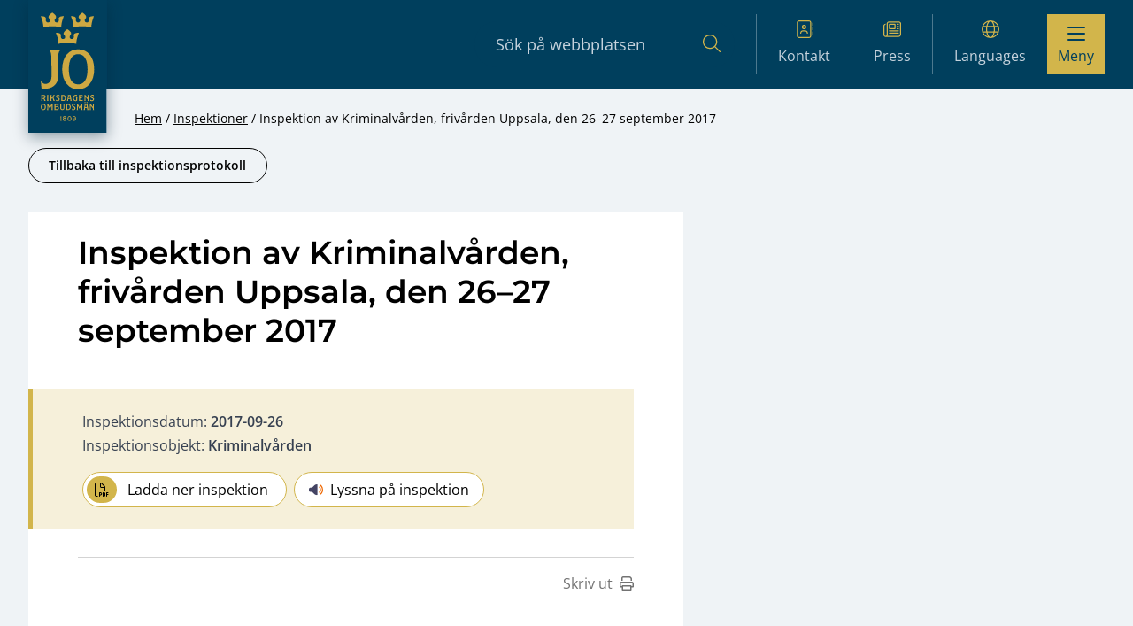

--- FILE ---
content_type: text/html; charset=UTF-8
request_url: https://www.jo.se/inspektioner/inspektion-av-kriminalvarden-frivarden-uppsala-den-26-27-september-2017/
body_size: 9789
content:
<!DOCTYPE html>
<html lang="sv-SE" prefix="og: https://ogp.me/ns#">
  <head>
    <meta charset="utf-8">
    <meta name="viewport" content="width=device-width, initial-scale=1, shrink-to-fit=no">
    <meta name="referrer" content="no-referrer">
    	<style>img:is([sizes="auto" i], [sizes^="auto," i]) { contain-intrinsic-size: 3000px 1500px }</style>
	
<!-- Sökmotoroptimering av Rank Math PRO – https://rankmath.com/ -->
<title>Inspektion av Kriminalvården, frivården Uppsala, den 26–27 september 2017 - JO - Riksdagens Ombudsmän</title>
<meta name="robots" content="index, follow, max-snippet:-1, max-video-preview:-1, max-image-preview:large"/>
<link rel="canonical" href="https://www.jo.se/inspektioner/inspektion-av-kriminalvarden-frivarden-uppsala-den-26-27-september-2017/" />
<meta property="og:locale" content="sv_SE" />
<meta property="og:type" content="article" />
<meta property="og:title" content="Inspektion av Kriminalvården, frivården Uppsala, den 26–27 september 2017 - JO - Riksdagens Ombudsmän" />
<meta property="og:url" content="https://www.jo.se/inspektioner/inspektion-av-kriminalvarden-frivarden-uppsala-den-26-27-september-2017/" />
<meta property="og:site_name" content="JO - Riksdagens Ombudsmän" />
<meta name="twitter:card" content="summary_large_image" />
<meta name="twitter:title" content="Inspektion av Kriminalvården, frivården Uppsala, den 26–27 september 2017 - JO - Riksdagens Ombudsmän" />
<!-- /Rank Math SEO-tillägg för WordPress -->

<link rel='dns-prefetch' href='//www.jo.se' />
<link rel="alternate" type="application/rss+xml" title="JO - Riksdagens Ombudsmän &raquo; Kommentarsflöde för Inspektion av Kriminalvården, frivården Uppsala, den 26–27 september 2017" href="https://www.jo.se/inspektioner/inspektion-av-kriminalvarden-frivarden-uppsala-den-26-27-september-2017/feed/" />
<style id='wp-block-library-inline-css'>
:root{--wp-admin-theme-color:#007cba;--wp-admin-theme-color--rgb:0,124,186;--wp-admin-theme-color-darker-10:#006ba1;--wp-admin-theme-color-darker-10--rgb:0,107,161;--wp-admin-theme-color-darker-20:#005a87;--wp-admin-theme-color-darker-20--rgb:0,90,135;--wp-admin-border-width-focus:2px;--wp-block-synced-color:#7a00df;--wp-block-synced-color--rgb:122,0,223;--wp-bound-block-color:var(--wp-block-synced-color)}@media (min-resolution:192dpi){:root{--wp-admin-border-width-focus:1.5px}}.wp-element-button{cursor:pointer}:root{--wp--preset--font-size--normal:16px;--wp--preset--font-size--huge:42px}:root .has-very-light-gray-background-color{background-color:#eee}:root .has-very-dark-gray-background-color{background-color:#313131}:root .has-very-light-gray-color{color:#eee}:root .has-very-dark-gray-color{color:#313131}:root .has-vivid-green-cyan-to-vivid-cyan-blue-gradient-background{background:linear-gradient(135deg,#00d084,#0693e3)}:root .has-purple-crush-gradient-background{background:linear-gradient(135deg,#34e2e4,#4721fb 50%,#ab1dfe)}:root .has-hazy-dawn-gradient-background{background:linear-gradient(135deg,#faaca8,#dad0ec)}:root .has-subdued-olive-gradient-background{background:linear-gradient(135deg,#fafae1,#67a671)}:root .has-atomic-cream-gradient-background{background:linear-gradient(135deg,#fdd79a,#004a59)}:root .has-nightshade-gradient-background{background:linear-gradient(135deg,#330968,#31cdcf)}:root .has-midnight-gradient-background{background:linear-gradient(135deg,#020381,#2874fc)}.has-regular-font-size{font-size:1em}.has-larger-font-size{font-size:2.625em}.has-normal-font-size{font-size:var(--wp--preset--font-size--normal)}.has-huge-font-size{font-size:var(--wp--preset--font-size--huge)}.has-text-align-center{text-align:center}.has-text-align-left{text-align:left}.has-text-align-right{text-align:right}#end-resizable-editor-section{display:none}.aligncenter{clear:both}.items-justified-left{justify-content:flex-start}.items-justified-center{justify-content:center}.items-justified-right{justify-content:flex-end}.items-justified-space-between{justify-content:space-between}.screen-reader-text{border:0;clip-path:inset(50%);height:1px;margin:-1px;overflow:hidden;padding:0;position:absolute;width:1px;word-wrap:normal!important}.screen-reader-text:focus{background-color:#ddd;clip-path:none;color:#444;display:block;font-size:1em;height:auto;left:5px;line-height:normal;padding:15px 23px 14px;text-decoration:none;top:5px;width:auto;z-index:100000}html :where(.has-border-color){border-style:solid}html :where([style*=border-top-color]){border-top-style:solid}html :where([style*=border-right-color]){border-right-style:solid}html :where([style*=border-bottom-color]){border-bottom-style:solid}html :where([style*=border-left-color]){border-left-style:solid}html :where([style*=border-width]){border-style:solid}html :where([style*=border-top-width]){border-top-style:solid}html :where([style*=border-right-width]){border-right-style:solid}html :where([style*=border-bottom-width]){border-bottom-style:solid}html :where([style*=border-left-width]){border-left-style:solid}html :where(img[class*=wp-image-]){height:auto;max-width:100%}:where(figure){margin:0 0 1em}html :where(.is-position-sticky){--wp-admin--admin-bar--position-offset:var(--wp-admin--admin-bar--height,0px)}@media screen and (max-width:600px){html :where(.is-position-sticky){--wp-admin--admin-bar--position-offset:0px}}
</style>
<style id='classic-theme-styles-inline-css'>
/*! This file is auto-generated */
.wp-block-button__link{color:#fff;background-color:#32373c;border-radius:9999px;box-shadow:none;text-decoration:none;padding:calc(.667em + 2px) calc(1.333em + 2px);font-size:1.125em}.wp-block-file__button{background:#32373c;color:#fff;text-decoration:none}
</style>
<link rel='stylesheet' id='horizon-css' href='https://www.jo.se/app/themes/jo-riksdagens-ombudsman/public/app-327f2527.css' media='all' />
<script src="https://www.jo.se/wp/wp-includes/js/jquery/jquery.min.js?ver=3.7.1" id="jquery-core-js"></script>
<script src="https://www.jo.se/wp/wp-includes/js/jquery/jquery-migrate.min.js?ver=3.4.1" id="jquery-migrate-js"></script>
<link rel="EditURI" type="application/rsd+xml" title="RSD" href="https://www.jo.se/wp/xmlrpc.php?rsd" />
<meta name="generator" content="WordPress 6.8.3" />
<link rel='shortlink' href='https://www.jo.se/?p=2034' />
<link rel="alternate" title="oEmbed (JSON)" type="application/json+oembed" href="https://www.jo.se/wp-json/oembed/1.0/embed?url=https%3A%2F%2Fwww.jo.se%2Finspektioner%2Finspektion-av-kriminalvarden-frivarden-uppsala-den-26-27-september-2017%2F" />
<link rel="alternate" title="oEmbed (XML)" type="text/xml+oembed" href="https://www.jo.se/wp-json/oembed/1.0/embed?url=https%3A%2F%2Fwww.jo.se%2Finspektioner%2Finspektion-av-kriminalvarden-frivarden-uppsala-den-26-27-september-2017%2F&#038;format=xml" />
        <!-- Matomo -->
        <script>
        var _paq = window._paq = window._paq || [];
        /* tracker methods like "setCustomDimension" should be called before "trackPageView" */
        _paq.push(['trackPageView']);
        _paq.push(['enableLinkTracking']);
        (function() {
        var u="//matomo.jo.se/";
        _paq.push(['setTrackerUrl', u+'matomo.php']);
        _paq.push(['setSiteId', '1']);
        var d=document, g=d.createElement('script'), s=d.getElementsByTagName('script')[0];
        g.async=true; g.src=u+'matomo.js'; s.parentNode.insertBefore(g,s);
        })();
        </script>
        <!-- End Matomo Code -->
                <style>
            a:not(:where([href^='#'], [href^='/']:not([href^='//']), [href*='//jo.se'], [href*='//www.jo.se'], [href*='mailto:'], [href*='tel:'])):after {
                display: inline-block;
                margin-left: 0.5rem;
                height: 14px;
                width: 14px;
                color: #136EB0;
                content: "" url([data-uri]);
            }
        </style>
                    <link rel="shortcut icon" href="https://www.jo.se/app/themes/jo-riksdagens-ombudsman/resources/images/favicon.ico">
              </head>

  <body class="wp-singular inspections-template-default single single-inspections postid-2034 wp-embed-responsive wp-theme-jo-riksdagens-ombudsman inspektion-av-kriminalvarden-frivarden-uppsala-den-26-27-september-2017">
        
    <div id="app">
      <div class="flex flex-col flex-wrap min-h-screen">
  <template id="sub-menu-icon">
  <span class="open-icon">
    <i class="far fa-chevron-down"></i>
  </span>
</template>


<div class="site-overlay overlay overlay--dark overlay--hidden"></div>
<header class="site-header site-header--pre-init mb-12 md:mb-0">
  <div class="container flex items-center justify-between w-full py-4" aria-label="Top">
    <a class="p-0 outline-none sr-only group focus:not-sr-only" href="#main">
  <span class="absolute z-10 px-3 py-1 mx-auto border-2 border-t-0 text-solid outline-blue-600 outline-2 group-focus:underline group-focus:outline border-neutral bg-neutral-pure left-4 sm:left-6 lg:left-8 top-5">
    Hoppa till innehåll
  </span>
</a>

    <div class="flex items-start justify-between flex-wrap lg:flex-nowrap w-full h-full">
      <div class="mobile-nav-horizontal">
        <nav
    class="nav-horizontal"
    aria-label="Horisontellnavigation"
  >
    <ul id="menu-horisontellnavigation" class="nav"><li class="menu-item menu-kontakt level-0"><a href="https://www.jo.se/kontakt/" class="link"><div><i class="fa-light fa-address-book"></i></div>Kontakt</a></li>
<li class="menu-item menu-press level-0"><a href="https://www.jo.se/om-jo/press/" class="link"><div><i class="fa-light fa-newspaper"></i></div>Press</a></li>
<li class="menu-item menu-languages level-0 menu-item-has-children"><a href="#pll_switcher" class="link"><div><i class="fa-light fa-globe"></i></div><span lang="en">Languages</span></a>
<ul class="sub-menu">
	<li class="lang-item lang-item-561 lang-item-sv current-lang no-translation lang-item-first menu-item menu-svenska level-1"><a href="https://www.jo.se/" hreflang="sv-SE" lang="sv-SE" class="link">Svenska</a></li>
	<li class="lang-item lang-item-564 lang-item-en no-translation menu-item menu-english level-1"><a href="https://www.jo.se/en/" hreflang="en-GB" lang="en-GB" class="link">English</a></li>
	<li class="lang-item lang-item-610 lang-item-rom no-translation menu-item menu-arli level-1"><a href="https://www.jo.se/rom/" hreflang="rom" lang="rom" class="link">Arli</a></li>
	<li class="lang-item lang-item-618 lang-item-fi no-translation menu-item menu-suomi level-1"><a href="https://www.jo.se/fi/" hreflang="fi" lang="fi" class="link">Suomi</a></li>
	<li class="lang-item lang-item-625 lang-item-fit no-translation menu-item menu-meankieli level-1"><a href="https://www.jo.se/fit/" hreflang="fi-TF" lang="fi-TF" class="link">Meänkieli</a></li>
	<li class="lang-item lang-item-632 lang-item-sme no-translation menu-item menu-samigiella level-1"><a href="https://www.jo.se/sme/" hreflang="se-SE" lang="se-SE" class="link">Sámigiella</a></li>
	<li class="lang-item lang-item-639 lang-item-yi no-translation menu-item menu-%d7%90%d7%99%d7%93%d7%99%d7%a9 level-1"><a href="https://www.jo.se/yi/" hreflang="yi" lang="yi" class="link">אידיש</a></li>
</ul>
</li>
</ul>
  </nav>
      </div>

      <a class="mr-6 max-w-[50%]" href="https://www.jo.se">
        <span class="sr-only">JO &#8211; Riksdagens Ombudsmän</span>

        <div class="w-auto h-10 text-primary hover:text-primary-light">
                       <picture>
              
  <img class="shadow-logo h-[125px] md:h-[150px]" src="https://www.jo.se/app/uploads/2024/10/jo-logo-v2.svg" alt="" loading="eager">
</picture>
                  </div>
      </a>

      <div class="small-menu">
                  <div class="menu-item search">
            <form action="https://www.jo.se/jo-beslut/sokresultat/" method="POST">
            <input type="search" name="header_form_search" placeholder="Sök på webbplatsen" aria-label="Sökfält">
            <input type="hidden" name="header_form_global_search" value="1">
            <input type="hidden" name="header_form_prefill_search" value="1">
            <button type="submit" aria-label="Sök"><i class="fa-light fa-magnifying-glass"></i></button>
            </form>
          </div>

          <div class="menu-item mobile-search">
            <form action="https://www.jo.se/jo-beslut/sokresultat/" method="POST">
              <input type="hidden" name="header_form_global_search" value="1">
              <input type="hidden" name="header_form_prefill_search" value="1">
              <button type="submit" aria-label="Sök">
                <div class="fa-container"><i class="fa-regular fa-magnifying-glass"></i></div>
                <span>Sök</span>
              </button>
            </form>
          </div>
        
        <nav
    class="nav-horizontal"
    aria-label="Horisontellnavigation"
  >
    <ul id="menu-horisontellnavigation-1" class="nav"><li class="menu-item menu-kontakt level-0"><a href="https://www.jo.se/kontakt/" class="link"><div><i class="fa-light fa-address-book"></i></div>Kontakt</a></li>
<li class="menu-item menu-press level-0"><a href="https://www.jo.se/om-jo/press/" class="link"><div><i class="fa-light fa-newspaper"></i></div>Press</a></li>
<li class="menu-item menu-languages level-0 menu-item-has-children"><a href="#pll_switcher" class="link"><div><i class="fa-light fa-globe"></i></div><span lang="en">Languages</span></a>
<ul class="sub-menu">
	<li class="lang-item lang-item-561 lang-item-sv current-lang no-translation lang-item-first menu-item menu-svenska level-1"><a href="https://www.jo.se/" hreflang="sv-SE" lang="sv-SE" class="link">Svenska</a></li>
	<li class="lang-item lang-item-564 lang-item-en no-translation menu-item menu-english level-1"><a href="https://www.jo.se/en/" hreflang="en-GB" lang="en-GB" class="link">English</a></li>
	<li class="lang-item lang-item-610 lang-item-rom no-translation menu-item menu-arli level-1"><a href="https://www.jo.se/rom/" hreflang="rom" lang="rom" class="link">Arli</a></li>
	<li class="lang-item lang-item-618 lang-item-fi no-translation menu-item menu-suomi level-1"><a href="https://www.jo.se/fi/" hreflang="fi" lang="fi" class="link">Suomi</a></li>
	<li class="lang-item lang-item-625 lang-item-fit no-translation menu-item menu-meankieli level-1"><a href="https://www.jo.se/fit/" hreflang="fi-TF" lang="fi-TF" class="link">Meänkieli</a></li>
	<li class="lang-item lang-item-632 lang-item-sme no-translation menu-item menu-samigiella level-1"><a href="https://www.jo.se/sme/" hreflang="se-SE" lang="se-SE" class="link">Sámigiella</a></li>
	<li class="lang-item lang-item-639 lang-item-yi no-translation menu-item menu-%d7%90%d7%99%d7%93%d7%99%d7%a9 level-1"><a href="https://www.jo.se/yi/" hreflang="yi" lang="yi" class="link">אידיש</a></li>
</ul>
</li>
</ul>
  </nav>
      
        <button type="button" class="nav-toggle" aria-label="Visa menyn">
          <span class="burger-icon">
            <span></span>
            <span></span>
            <span></span>
          </span>
          <span>Meny</span>
        </button>
      </div>

      <nav
    class="nav-primary nav-heading"
    aria-label="Huvudnavigation"
  >
    <ul id="menu-huvudnavigation" class="nav"><li class="menu-item menu-start level-0"><a href="https://www.jo.se" class="link link--header">Start</a></li>
<li class="menu-item menu-anmal-till-jo level-0 menu-item-has-children"><a href="https://www.jo.se/jo-anmalan/" class="link link--header">Anmäl till JO</a>
<ul class="sub-menu">
	<li class="menu-item menu-formular-for-jo-anmalan level-1"><a href="https://www.jo.se/jo-anmalan/formular-for-jo-anmalan/" class="link link--header">Formulär för JO-anmälan</a></li>
	<li class="menu-item menu-andra-tillsynsmyndigheter level-1"><a href="https://www.jo.se/jo-anmalan/andra-tillsynsmyndigheter/" class="link link--header">Andra tillsynsmyndigheter</a></li>
	<li class="menu-item menu-behandling-av-personuppgifter level-1"><a href="https://www.jo.se/om-jo/behandling-av-personuppgifter/" class="link link--header">Behandling av personuppgifter</a></li>
</ul>
</li>
<li class="menu-item menu-jo-beslut level-0 menu-item-has-children"><a href="https://www.jo.se/jo-beslut/" class="link link--header">JO-beslut</a>
<ul class="sub-menu">
	<li class="menu-item menu-sok-jo-beslut level-1"><a href="https://www.jo.se/jo-beslut/sokresultat/" class="link link--header">Sök JO-beslut</a></li>
	<li class="menu-item menu-hur-man-soker-beslut level-1"><a href="https://www.jo.se/jo-beslut/hur-man-soker-beslut/" class="link link--header">Hur man söker beslut</a></li>
	<li class="menu-item menu-bevaka-nya-jo-beslut level-1"><a href="https://www.jo.se/jo-beslut/prenumerera-pa-beslut/" class="link link--header">Bevaka nya JO-beslut</a></li>
</ul>
</li>
<li class="menu-item menu-inspektioner level-0 menu-item-has-children"><a href="https://www.jo.se/inspektion/" class="link link--header">Inspektioner</a>
<ul class="sub-menu">
	<li class="menu-item menu-inspektionsprotokoll level-1"><a href="https://www.jo.se/inspektion/inspektionsprotokoll/" class="link link--header">Inspektionsprotokoll</a></li>
	<li class="menu-item menu-protokoll-opcat-inspektioner level-1"><a href="https://www.jo.se/opcat/opcat-protokoll/" class="link link--header">Protokoll Opcat-inspektioner</a></li>
	<li class="menu-item menu-bevaka-nya-protokoll level-1"><a href="https://www.jo.se/inspektion/bevaka-nya-protokoll/" class="link link--header">Bevaka nya protokoll</a></li>
</ul>
</li>
<li class="menu-item menu-opcat level-0 menu-item-has-children"><a href="https://www.jo.se/opcat/" class="link link--header">Opcat</a>
<ul class="sub-menu">
	<li class="menu-item menu-opcat-protokoll level-1"><a href="https://www.jo.se/opcat/opcat-protokoll/" class="link link--header">Opcat-protokoll</a></li>
	<li class="menu-item menu-ars-och-temarapporter level-1"><a href="https://www.jo.se/opcat/rapporter/" class="link link--header">Års- och temarapporter</a></li>
	<li class="menu-item menu-bevaka-nya-opcat-protokoll level-1"><a href="https://www.jo.se/opcat/prenumerera-pa-protokoll/" class="link link--header">Bevaka nya Opcat-protokoll</a></li>
</ul>
</li>
<li class="menu-item menu-remissyttranden level-0"><a href="https://www.jo.se/remissyttranden/" class="link link--header">Remissyttranden</a></li>
<li class="menu-item menu-ambetsberattelser level-0 menu-item-has-children"><a href="https://www.jo.se/om-jo/ambetsberattelser/" class="link link--header">Ämbetsberättelser</a>
<ul class="sub-menu">
	<li class="menu-item menu-ambetsberattelsen-2024-per-omrade level-1"><a href="https://www.jo.se/om-jo/ambetsberattelser/ambetsberattelse-2022-23-uppdelad/" class="link link--header">Ämbetsberättelsen 2024 per område</a></li>
	<li class="menu-item menu-chefsjos-betraktelse-over-det-214e-verksamhetsaret level-1"><a href="https://www.jo.se/om-jo/ambetsberattelser/chefsjos-betraktelse-over-det-212e-verksamhetsaret/" class="link link--header">ChefsJO:s betraktelse över det 214:e verksamhetsåret</a></li>
	<li class="menu-item menu-chefsjo-erik-nymansson-iakttagelser-2024 level-1"><a href="https://www.jo.se/om-jo/ambetsberattelser/chefsjo-erik-nymansson-iakttagelser/" class="link link--header">ChefsJO Erik Nymansson – iakttagelser 2024</a></li>
	<li class="menu-item menu-jo-thomas-norling-iakttagelser-2024 level-1"><a href="https://www.jo.se/om-jo/ambetsberattelser/jo-thomas-norling-iakttagelser/" class="link link--header">JO Thomas Norling – iakttagelser 2024</a></li>
	<li class="menu-item menu-jo-katarina-pahlsson-iakttagelser-2024 level-1"><a href="https://www.jo.se/om-jo/ambetsberattelser/jo-katarina-pahlsson-iakttagelser/" class="link link--header">JO Katarina Påhlsson – iakttagelser 2024</a></li>
	<li class="menu-item menu-jo-per-lennerbrant-iakttagelser-2024 level-1"><a href="https://www.jo.se/om-jo/ambetsberattelser/jo-per-lennerbrant-iakttagelser/" class="link link--header">JO Per Lennerbrant – iakttagelser 2024</a></li>
	<li class="menu-item menu-aldre-ambetsberattelser level-1"><a href="https://www.jo.se/om-jo/ambetsberattelser/aldre-ambetsberattelser/" class="link link--header">Äldre ämbetsberättelser</a></li>
</ul>
</li>
<li class="menu-item menu-om-jo level-0 menu-item-has-children"><a href="https://www.jo.se/om-jo/" class="link link--header">Om JO</a>
<ul class="sub-menu">
	<li class="menu-item menu-jos-organisation level-1"><a href="https://www.jo.se/jos-organisation/" class="link link--header">JO:s organisation</a></li>
	<li class="menu-item menu-uppgift-och-befogenheter level-1"><a href="https://www.jo.se/om-jo/uppgift-och-befogenheter/" class="link link--header">Uppgift och befogenheter</a></li>
	<li class="menu-item menu-regler-for-jo level-1 menu-item-has-children"><a href="https://www.jo.se/om-jo/regler-for-jo/" class="link link--header">Regler för JO</a>
	<ul class="sub-menu">
		<li class="menu-item menu-regeringsformen level-2"><a href="https://www.jo.se/om-jo/regler-for-jo/regeringsformen/" class="link link--header">Regeringsformen</a></li>
		<li class="menu-item menu-riksdagsordningen level-2"><a href="https://www.jo.se/om-jo/regler-for-jo/riksdagsordningen/" class="link link--header">Riksdagsordningen</a></li>
		<li class="menu-item menu-instruktion level-2"><a href="https://www.jo.se/om-jo/regler-for-jo/instruktion/" class="link link--header">Instruktion</a></li>
		<li class="menu-item menu-offentlighets-och-sekretesslagen level-2"><a href="https://www.jo.se/om-jo/regler-for-jo/offentlighets-och-sekretesslagen/" class="link link--header">Offentlighets- och sekretesslagen</a></li>
	</ul>
</li>
	<li class="menu-item menu-historik level-1 menu-item-has-children"><a href="https://www.jo.se/om-jo/historik/" class="link link--header">Historik</a>
	<ul class="sub-menu">
		<li class="menu-item menu-jo-i-riksdagens-tjanst level-2"><a href="https://www.jo.se/om-jo/las-mer-om-jo/jo-i-riksdagens-tjanst/" class="link link--header">JO – i riksdagens tjänst</a></li>
	</ul>
</li>
	<li class="menu-item menu-lastips-om-jo level-1"><a href="https://www.jo.se/om-jo/las-mer-om-jo/" class="link link--header">Lästips om JO</a></li>
	<li class="menu-item menu-internationellt-samarbete level-1"><a href="https://www.jo.se/om-jo/internationellt-samarbete/" class="link link--header">Internationellt samarbete</a></li>
	<li class="menu-item menu-behandling-av-personuppgifter level-1"><a href="https://www.jo.se/om-jo/behandling-av-personuppgifter/" class="link link--header">Behandling av personuppgifter</a></li>
	<li class="menu-item menu-om-jo-film-pa-teckensprak level-1"><a href="https://www.jo.se/om-jo/om-jo-film-pa-teckensprak/" class="link link--header">Om JO – film på teckenspråk</a></li>
</ul>
</li>
<li class="menu-item menu-de-fyra-justitieombudsmannen level-0 menu-item-has-children"><a href="https://www.jo.se/om-jo/justitieombudsmannen/" class="link link--header">De fyra justitieombudsmännen</a>
<ul class="sub-menu">
	<li class="menu-item menu-chefsjo-erik-nymansson level-1"><a href="https://www.jo.se/om-jo/justitieombudsmannen/chefsjo-erik-nymansson/" class="link link--header">ChefsJO Erik Nymansson</a></li>
	<li class="menu-item menu-jo-thomas-norling level-1"><a href="https://www.jo.se/om-jo/justitieombudsmannen/jo-thomas-norling/" class="link link--header">JO Thomas Norling</a></li>
	<li class="menu-item menu-jo-katarina-pahlsson level-1"><a href="https://www.jo.se/om-jo/justitieombudsmannen/jo-katarina-pahlsson/" class="link link--header">JO Katarina Påhlsson</a></li>
	<li class="menu-item menu-jo-per-lennerbrant level-1"><a href="https://www.jo.se/om-jo/justitieombudsmannen/jo-per-lennerbrant/" class="link link--header">JO Per Lennerbrant</a></li>
	<li class="menu-item menu-stallforetradande-jo level-1"><a href="https://www.jo.se/om-jo/justitieombudsmannen/stallforetradande-jo/" class="link link--header">Ställföreträdande JO</a></li>
	<li class="menu-item menu-tidigare-jo level-1"><a href="https://www.jo.se/om-jo/justitieombudsmannen/tidigare-jo/" class="link link--header">Tidigare JO</a></li>
</ul>
</li>
<li class="menu-item menu-jobba-hos-oss level-0 menu-item-has-children"><a href="https://www.jo.se/jobba-hos-oss/" class="link link--header">Jobba hos oss</a>
<ul class="sub-menu">
	<li class="menu-item menu-lediga-jobb level-1 menu-item-has-children"><a href="https://www.jo.se/lediga-jobb/" class="link link--header">Lediga jobb</a>
	<ul class="sub-menu">
		<li class="menu-item menu-tillsatta-tjanster level-2"><a href="https://www.jo.se/tillsatta-tjanster/" class="link link--header">Tillsatta tjänster</a></li>
	</ul>
</li>
	<li class="menu-item menu-jo-som-arbetsplats level-1 menu-item-has-children"><a href="https://www.jo.se/jo-som-arbetsplats/" class="link link--header">JO som arbetsplats</a>
	<ul class="sub-menu">
		<li class="menu-item menu-jos-organisation level-2"><a href="https://www.jo.se/jos-organisation/" class="link link--header">JO:s organisation</a></li>
		<li class="menu-item menu-formaner-och-mojligheter level-2"><a href="https://www.jo.se/formaner-och-mojligheter-for-anstallda/" class="link link--header">Förmåner och möjligheter</a></li>
		<li class="menu-item menu-larma-om-missforhallanden level-2"><a href="https://www.jo.se/om-jo/larma-om-missforhallanden-hos-jo/" class="link link--header">Larma om missförhållanden</a></li>
	</ul>
</li>
</ul>
</li>
<li class="menu-item menu-kontakta-jo level-0"><a href="https://www.jo.se/kontakt/" class="link link--header">Kontakta JO</a></li>
<li class="menu-item menu-for-journalister level-0 menu-item-has-children"><a href="https://www.jo.se/om-jo/press/" class="link link--header">För journalister</a>
<ul class="sub-menu">
	<li class="menu-item menu-pressbilder level-1"><a href="https://www.jo.se/om-jo/press/bilder/" class="link link--header">Pressbilder</a></li>
	<li class="menu-item menu-pressrum level-1"><a href="https://press.newsmachine.com/pressroom/view/riksdagens-ombudsman-jo" class="link link--header">Pressrum</a></li>
	<li class="menu-item menu-rss level-1"><a href="https://www.jo.se/om-jo/press/rss-floden/" class="link link--header">RSS</a></li>
</ul>
</li>
<li class="menu-item menu-om-webbplatsen level-0 menu-item-has-children"><a href="https://www.jo.se/om-jo/om-webbplatsen/" class="link link--header">Om webbplatsen</a>
<ul class="sub-menu">
	<li class="menu-item menu-om-cookies level-1"><a href="https://www.jo.se/om-jo/om-webbplatsen/om-kakor-cookies/" class="link link--header">Om cookies</a></li>
	<li class="menu-item menu-tillganglighetsredogorelse level-1"><a href="https://www.jo.se/om-jo/om-webbplatsen/tillganglighetsredogorelse/" class="link link--header">Tillgänglighetsredogörelse</a></li>
</ul>
</li>
</ul>
  </nav>
    </div>
  </div>
</header>
  
  
  <div class="container lg:flex lg:space-x-4">
    <main id="main" class="flex-1 w-full main">
                    
        <div class="breadcrumbs">
    <nav aria-label="breadcrumbs">
      <ul class="breadcrumbs-list flex gap-1">
                  <li class="slash-right"><a href="https://www.jo.se">Hem</a></li>
                  <li class="slash-right"><a href="https://www.jo.se/inspektioner/">Inspektioner</a></li>
                  <li class="">Inspektion av Kriminalvården, frivården Uppsala, den 26–27 september 2017</li>
              </ul>
    </nav>
  </div>

          <a class="button button--black-lighterblue" href="https://www.jo.se">Tillbaka till inspektionsprotokoll</a>
    
    <article class="prose resolve-article-content post-2034 inspections type-inspections status-publish hentry inspection_category_taxonomy-kriminalvard inspection_area_taxonomy-uppsala">
 <div class="readspeaker-container  hidden ">
    <div id="readspeaker_button1" class="rs_skip rsbtn rs_preserve">
        <a rel="nofollow" class="rsbtn_play" title="Lyssna på sidans text med ReadSpeaker webReader" href="https://app-eu.readspeaker.com/cgi-bin/rsent?customerid=13867&amp;lang=sv_se&amp;voice=Maja&amp;readclass=resolve-article-content&amp;url=https://www.jo.se/inspektioner/inspektion-av-kriminalvarden-frivarden-uppsala-den-26-27-september-2017/">
            <span class="rsbtn_left rsimg rspart"><span class="rsbtn_text"><span>Lyssna</span></span></span>
            <span class="rsbtn_right rsimg rsplay rspart"></span>
        </a>
    </div>
  </div>

  <header>
    <h1 class="entry-title">
      Inspektion av Kriminalvården, frivården Uppsala, den 26–27 september 2017
    </h1>

          <div class="entry-meta">
             <span>Inspektionsdatum: <strong>2017-09-26</strong></span>
      
              <span>Inspektionsobjekt: <strong>Kriminalvården</strong></span>
      
              <div class="flex flex-col md:flex-row">
          <a
            class="button button--gold-white button--file-pdf"
             title="Inspektionsprotokoll-6031-2017.pdf"             href="https://www.jo.se/app/uploads/2023/03/Inspektionsprotokoll-6031-2017.pdf"
            target="_blank"
            >
            <div class="file-pdf-icon">
              <i class="fa-light fa-file-pdf"></i>
            </div>
            Ladda ner inspektion
          </a>

                      <a class="button button--gold-white md:ml-2" rel="nofollow" href="https://docreader-eu.readspeaker.com/docreader/?cid=13867&lang=sv_se&amp;voice=Maja&url=https://www.jo.se/app/uploads/2023/03/Inspektionsprotokoll-6031-2017.pdf" onclick="window.open(this.href, 'dcrwin'); return false;" title="Öppna denna inspektion med ReadSpeaker docReader">
              <img class="mr-2" src="https://www.jo.se/app/themes/jo-riksdagens-ombudsman/resources/images/rs-listen-icon.png" style="border-style: none; vertical-align: text-bottom;" alt="ReadSpeaker">Lyssna på inspektion
            </a>
                  </div>
        </div>
      </header>

  <div class="entry-content">
    
              
    
      </div>

  <footer>
    <div class="end-meta">
      <div class="details">
      
      
      <button class="button--print ml-auto" onclick="window.print();">Skriv ut<i class="fa-regular fa-print"></i></button>
    </div>
  </div>

    
  </footer>

</article>

          <a class="button button--black-lighterblue mb-8 md:mb-16" href="https://www.jo.se">Tillbaka till inspektionsprotokoll</a>
          </main>

      </div>

  <footer class="grow-0 mt-auto site-footer" aria-labelledby="footer-heading">
  <h2 id="footer-heading" class="sr-only">Sidfot</h2>

  <div class="container py-20 lg:px-20 lg:pt-12 lg:pt-16">
          <div class="logotype-and-text">
                  <div class="md:w-1/5">
            <picture>
              
  <img class="h-[125px] md:h-[165px] object-contain w-full" src="https://www.jo.se/app/uploads/2024/10/jo-logo.svg" alt="" loading="lazy">
</picture>
          </div>
        
                  <div class="text">
            <p>Justitieombudsmannen (JO), eller Riksdagens ombudsmän som är det officiella namnet, granskar att myndigheterna arbetar enligt de lagar och regler som styr deras arbete – särskilt sådana lagar som berör enskildas rättigheter och skyldigheter i förhållande till det allmänna.</p>

          </div>
              </div>

      <div class="grid grid-cols-1 lg:grid-cols-3 gap-6">
        <div class="contact-details">
                      <span>
              <div class="fa-footer-icon"><i class="fa-regular fa-mailbox"></i></div>
              Box 16327, 103 26 Stockholm
            </span>
          
                      <span>
              <div class="fa-footer-icon"><i class="fa-regular fa-location-dot"></i></div>
              Västra Trädgårdsgatan 4 A
            </span>
          
                      <span>
              <div class="fa-footer-icon"><i class="fa-regular fa-clock"></i></div>
              <p><a href="https://www.jo.se/kontakt/">JO:s öppettider</a></p>

            </span>
          
                      <a href="tel:08-7865100">
              <div class="fa-footer-icon"><i class="fa-regular fa-phone"></i></div>
              08-786 51 00
            </a>
          
                      <a href="mailto:justitieombudsmannen@jo.se">
              <div class="fa-footer-icon"><i class="fa-regular fa-envelope"></i></div>
              justitieombudsmannen@jo.se
            </a>
                  </div>

        <div class="lg:col-span-2">
          <nav
    class="nav-footer"
    aria-label="Sidfot"
  >
    <ul id="menu-sidfot" class="nav"><li class="menu-item menu-om-cookies-pa-jos-webbplats level-0"><a href="https://www.jo.se/om-jo/om-webbplatsen/om-kakor-cookies/" class="link"><div class='fa-footer-icon'><i class="fa-regular fa-arrow-right"></i></div>Om cookies på JO:s webbplats</a></li>
<li class="menu-item menu-teckensprak level-0"><a href="https://www.jo.se/om-jo/om-jo-film-pa-teckensprak/" class="link"><div class='fa-footer-icon'><i class="fa-regular fa-hands"></i></div>Teckenspråk</a></li>
<li class="menu-item menu-om-tillganglighet level-0"><a href="https://www.jo.se/om-jo/om-webbplatsen/om-tillganglighet/" class="link"><div class='fa-footer-icon'><i class="fa-regular fa-arrow-right"></i></div>Om tillgänglighet</a></li>
<li class="menu-item menu-text-till-tal level-0"><a href="https://www.jo.se/om-jo/om-webbplatsen/talande-webb/" class="link"><div class='fa-footer-icon'><i class="fa-regular fa-volume"></i></div>Text till tal</a></li>
<li class="menu-item menu-om-webbplatsen level-0"><a href="https://www.jo.se/om-jo/om-webbplatsen/" class="link"><div class='fa-footer-icon'><i class="fa-regular fa-arrow-right"></i></div>Om webbplatsen</a></li>
<li class="menu-item menu-behandling-personuppgifter level-0"><a href="https://www.jo.se/om-jo/behandling-av-personuppgifter/" class="link"><div class='fa-footer-icon'><i class="fa-regular fa-lock-keyhole"></i></div>Behandling personuppgifter</a></li>
<li class="menu-item menu-lediga-jobb level-0"><a href="https://www.jo.se/lediga-jobb/" class="link"><div class='fa-footer-icon'><i class="fa-regular fa-arrow-right"></i></div>Lediga jobb</a></li>
<li class="menu-item menu-prenumerera-pa-innehall level-0"><a href="https://www.jo.se/om-jo/press/rss-floden/" class="link"><div class='fa-footer-icon'><i class="fa-regular fa-rss"></i></div>Prenumerera på innehåll</a></li>
<li class="menu-item menu-for-dig-som-journalist level-0"><a href="https://www.jo.se/om-jo/press/" class="link"><div class='fa-footer-icon'><i class="fa-regular fa-arrow-right"></i></div>För dig som journalist</a></li>
</ul>
  </nav>
        </div>

        <div class="rs-activate-link mt-6 lg:mt-12">
          <a class="flex text-solid-lightblue text-basesmall no-underline font-normal hover:underline hover:text-white hover:border-solid-gold" href="https://www.jo.se/inspektioner/inspektion-av-kriminalvarden-frivarden-uppsala-den-26-27-september-2017/?rs=toggle&#038;rd=https://www.jo.se/inspektioner/inspektion-av-kriminalvarden-frivarden-uppsala-den-26-27-september-2017/">
                          <div class="fa-footer-icon"><i class="fa-regular fa-volume text-solid-gold w-[20px]"></i></div>
              Aktivera text till tal
                      </a>
        </div>
      </div>
      </div>
</footer>
</div>
    </div>

        <script type="speculationrules">
{"prefetch":[{"source":"document","where":{"and":[{"href_matches":"\/*"},{"not":{"href_matches":["\/wp\/wp-*.php","\/wp\/wp-admin\/*","\/app\/uploads\/*","\/app\/*","\/app\/plugins\/*","\/app\/themes\/jo-riksdagens-ombudsman\/*","\/*\\?(.+)"]}},{"not":{"selector_matches":"a[rel~=\"nofollow\"]"}},{"not":{"selector_matches":".no-prefetch, .no-prefetch a"}}]},"eagerness":"conservative"}]}
</script>
<style id='global-styles-inline-css'>
:root{--wp--preset--aspect-ratio--square: 1;--wp--preset--aspect-ratio--4-3: 4/3;--wp--preset--aspect-ratio--3-4: 3/4;--wp--preset--aspect-ratio--3-2: 3/2;--wp--preset--aspect-ratio--2-3: 2/3;--wp--preset--aspect-ratio--16-9: 16/9;--wp--preset--aspect-ratio--9-16: 9/16;--wp--preset--color--black: #000000;--wp--preset--color--cyan-bluish-gray: #abb8c3;--wp--preset--color--white: #ffffff;--wp--preset--color--pale-pink: #f78da7;--wp--preset--color--vivid-red: #cf2e2e;--wp--preset--color--luminous-vivid-orange: #ff6900;--wp--preset--color--luminous-vivid-amber: #fcb900;--wp--preset--color--light-green-cyan: #7bdcb5;--wp--preset--color--vivid-green-cyan: #00d084;--wp--preset--color--pale-cyan-blue: #8ed1fc;--wp--preset--color--vivid-cyan-blue: #0693e3;--wp--preset--color--vivid-purple: #9b51e0;--wp--preset--color--solid-light: #555;--wp--preset--color--solid: #000;--wp--preset--color--solid-dark: #222;--wp--preset--color--solid-linkblue: #136eb0;--wp--preset--color--solid-borderblue: #557d9a;--wp--preset--color--solid-lighterblue: #eff3f6;--wp--preset--color--solid-lightblue: #b7c9d6;--wp--preset--color--solid-blue-20-perc: #cfdae2;--wp--preset--color--solid-blue: #1c5178;--wp--preset--color--solid-darkblue: #003f5d;--wp--preset--color--solid-lightergold: #e8daa7;--wp--preset--color--solid-lightgold: #f6f0da;--wp--preset--color--solid-gold: #d2b54b;--wp--preset--color--solid-lightergray: #b0b0b0;--wp--preset--color--solid-lightgraytwo: #7f7f7f;--wp--preset--color--solid-lightgray: #c6d3dd;--wp--preset--color--solid-mediumgray: #737373;--wp--preset--color--solid-darkgray: #979797;--wp--preset--color--solid-beige: #d3d3d3;--wp--preset--color--solid-bronze: #be9e5b;--wp--preset--color--solid-lightyellow: #f3eee4;--wp--preset--color--solid-lightgreen: #aee9b2;--wp--preset--color--solid-green: #0f611e;--wp--preset--color--solid-lightred: #fae5e5;--wp--preset--color--solid-red: #cf0000;--wp--preset--color--neutral: #eee;--wp--preset--color--neutral-pure: #fff;--wp--preset--color--primary: #c42438;--wp--preset--color--primary-light: #dd3449;--wp--preset--color--primary-dark: #aa2737;--wp--preset--gradient--vivid-cyan-blue-to-vivid-purple: linear-gradient(135deg,rgba(6,147,227,1) 0%,rgb(155,81,224) 100%);--wp--preset--gradient--light-green-cyan-to-vivid-green-cyan: linear-gradient(135deg,rgb(122,220,180) 0%,rgb(0,208,130) 100%);--wp--preset--gradient--luminous-vivid-amber-to-luminous-vivid-orange: linear-gradient(135deg,rgba(252,185,0,1) 0%,rgba(255,105,0,1) 100%);--wp--preset--gradient--luminous-vivid-orange-to-vivid-red: linear-gradient(135deg,rgba(255,105,0,1) 0%,rgb(207,46,46) 100%);--wp--preset--gradient--very-light-gray-to-cyan-bluish-gray: linear-gradient(135deg,rgb(238,238,238) 0%,rgb(169,184,195) 100%);--wp--preset--gradient--cool-to-warm-spectrum: linear-gradient(135deg,rgb(74,234,220) 0%,rgb(151,120,209) 20%,rgb(207,42,186) 40%,rgb(238,44,130) 60%,rgb(251,105,98) 80%,rgb(254,248,76) 100%);--wp--preset--gradient--blush-light-purple: linear-gradient(135deg,rgb(255,206,236) 0%,rgb(152,150,240) 100%);--wp--preset--gradient--blush-bordeaux: linear-gradient(135deg,rgb(254,205,165) 0%,rgb(254,45,45) 50%,rgb(107,0,62) 100%);--wp--preset--gradient--luminous-dusk: linear-gradient(135deg,rgb(255,203,112) 0%,rgb(199,81,192) 50%,rgb(65,88,208) 100%);--wp--preset--gradient--pale-ocean: linear-gradient(135deg,rgb(255,245,203) 0%,rgb(182,227,212) 50%,rgb(51,167,181) 100%);--wp--preset--gradient--electric-grass: linear-gradient(135deg,rgb(202,248,128) 0%,rgb(113,206,126) 100%);--wp--preset--gradient--midnight: linear-gradient(135deg,rgb(2,3,129) 0%,rgb(40,116,252) 100%);--wp--preset--font-size--small: 13px;--wp--preset--font-size--medium: 20px;--wp--preset--font-size--large: 36px;--wp--preset--font-size--x-large: 42px;--wp--preset--font-size--xs: 0.75rem;--wp--preset--font-size--sm: 0.875rem;--wp--preset--font-size--basesmall: 1rem;--wp--preset--font-size--base: 1.125rem;--wp--preset--font-size--md: 1.2rem;--wp--preset--font-size--lg: 1.25rem;--wp--preset--font-size--xl: 1.563rem;--wp--preset--font-size--2-xl: 1.953rem;--wp--preset--font-size--3-xl: 2.441rem;--wp--preset--spacing--20: 0.44rem;--wp--preset--spacing--30: 0.67rem;--wp--preset--spacing--40: 1rem;--wp--preset--spacing--50: 1.5rem;--wp--preset--spacing--60: 2.25rem;--wp--preset--spacing--70: 3.38rem;--wp--preset--spacing--80: 5.06rem;--wp--preset--shadow--natural: 6px 6px 9px rgba(0, 0, 0, 0.2);--wp--preset--shadow--deep: 12px 12px 50px rgba(0, 0, 0, 0.4);--wp--preset--shadow--sharp: 6px 6px 0px rgba(0, 0, 0, 0.2);--wp--preset--shadow--outlined: 6px 6px 0px -3px rgba(255, 255, 255, 1), 6px 6px rgba(0, 0, 0, 1);--wp--preset--shadow--crisp: 6px 6px 0px rgba(0, 0, 0, 1);}:where(.is-layout-flex){gap: 0.5em;}:where(.is-layout-grid){gap: 0.5em;}body .is-layout-flex{display: flex;}.is-layout-flex{flex-wrap: wrap;align-items: center;}.is-layout-flex > :is(*, div){margin: 0;}body .is-layout-grid{display: grid;}.is-layout-grid > :is(*, div){margin: 0;}:where(.wp-block-columns.is-layout-flex){gap: 2em;}:where(.wp-block-columns.is-layout-grid){gap: 2em;}:where(.wp-block-post-template.is-layout-flex){gap: 1.25em;}:where(.wp-block-post-template.is-layout-grid){gap: 1.25em;}.has-black-color{color: var(--wp--preset--color--black) !important;}.has-cyan-bluish-gray-color{color: var(--wp--preset--color--cyan-bluish-gray) !important;}.has-white-color{color: var(--wp--preset--color--white) !important;}.has-pale-pink-color{color: var(--wp--preset--color--pale-pink) !important;}.has-vivid-red-color{color: var(--wp--preset--color--vivid-red) !important;}.has-luminous-vivid-orange-color{color: var(--wp--preset--color--luminous-vivid-orange) !important;}.has-luminous-vivid-amber-color{color: var(--wp--preset--color--luminous-vivid-amber) !important;}.has-light-green-cyan-color{color: var(--wp--preset--color--light-green-cyan) !important;}.has-vivid-green-cyan-color{color: var(--wp--preset--color--vivid-green-cyan) !important;}.has-pale-cyan-blue-color{color: var(--wp--preset--color--pale-cyan-blue) !important;}.has-vivid-cyan-blue-color{color: var(--wp--preset--color--vivid-cyan-blue) !important;}.has-vivid-purple-color{color: var(--wp--preset--color--vivid-purple) !important;}.has-black-background-color{background-color: var(--wp--preset--color--black) !important;}.has-cyan-bluish-gray-background-color{background-color: var(--wp--preset--color--cyan-bluish-gray) !important;}.has-white-background-color{background-color: var(--wp--preset--color--white) !important;}.has-pale-pink-background-color{background-color: var(--wp--preset--color--pale-pink) !important;}.has-vivid-red-background-color{background-color: var(--wp--preset--color--vivid-red) !important;}.has-luminous-vivid-orange-background-color{background-color: var(--wp--preset--color--luminous-vivid-orange) !important;}.has-luminous-vivid-amber-background-color{background-color: var(--wp--preset--color--luminous-vivid-amber) !important;}.has-light-green-cyan-background-color{background-color: var(--wp--preset--color--light-green-cyan) !important;}.has-vivid-green-cyan-background-color{background-color: var(--wp--preset--color--vivid-green-cyan) !important;}.has-pale-cyan-blue-background-color{background-color: var(--wp--preset--color--pale-cyan-blue) !important;}.has-vivid-cyan-blue-background-color{background-color: var(--wp--preset--color--vivid-cyan-blue) !important;}.has-vivid-purple-background-color{background-color: var(--wp--preset--color--vivid-purple) !important;}.has-black-border-color{border-color: var(--wp--preset--color--black) !important;}.has-cyan-bluish-gray-border-color{border-color: var(--wp--preset--color--cyan-bluish-gray) !important;}.has-white-border-color{border-color: var(--wp--preset--color--white) !important;}.has-pale-pink-border-color{border-color: var(--wp--preset--color--pale-pink) !important;}.has-vivid-red-border-color{border-color: var(--wp--preset--color--vivid-red) !important;}.has-luminous-vivid-orange-border-color{border-color: var(--wp--preset--color--luminous-vivid-orange) !important;}.has-luminous-vivid-amber-border-color{border-color: var(--wp--preset--color--luminous-vivid-amber) !important;}.has-light-green-cyan-border-color{border-color: var(--wp--preset--color--light-green-cyan) !important;}.has-vivid-green-cyan-border-color{border-color: var(--wp--preset--color--vivid-green-cyan) !important;}.has-pale-cyan-blue-border-color{border-color: var(--wp--preset--color--pale-cyan-blue) !important;}.has-vivid-cyan-blue-border-color{border-color: var(--wp--preset--color--vivid-cyan-blue) !important;}.has-vivid-purple-border-color{border-color: var(--wp--preset--color--vivid-purple) !important;}.has-vivid-cyan-blue-to-vivid-purple-gradient-background{background: var(--wp--preset--gradient--vivid-cyan-blue-to-vivid-purple) !important;}.has-light-green-cyan-to-vivid-green-cyan-gradient-background{background: var(--wp--preset--gradient--light-green-cyan-to-vivid-green-cyan) !important;}.has-luminous-vivid-amber-to-luminous-vivid-orange-gradient-background{background: var(--wp--preset--gradient--luminous-vivid-amber-to-luminous-vivid-orange) !important;}.has-luminous-vivid-orange-to-vivid-red-gradient-background{background: var(--wp--preset--gradient--luminous-vivid-orange-to-vivid-red) !important;}.has-very-light-gray-to-cyan-bluish-gray-gradient-background{background: var(--wp--preset--gradient--very-light-gray-to-cyan-bluish-gray) !important;}.has-cool-to-warm-spectrum-gradient-background{background: var(--wp--preset--gradient--cool-to-warm-spectrum) !important;}.has-blush-light-purple-gradient-background{background: var(--wp--preset--gradient--blush-light-purple) !important;}.has-blush-bordeaux-gradient-background{background: var(--wp--preset--gradient--blush-bordeaux) !important;}.has-luminous-dusk-gradient-background{background: var(--wp--preset--gradient--luminous-dusk) !important;}.has-pale-ocean-gradient-background{background: var(--wp--preset--gradient--pale-ocean) !important;}.has-electric-grass-gradient-background{background: var(--wp--preset--gradient--electric-grass) !important;}.has-midnight-gradient-background{background: var(--wp--preset--gradient--midnight) !important;}.has-small-font-size{font-size: var(--wp--preset--font-size--small) !important;}.has-medium-font-size{font-size: var(--wp--preset--font-size--medium) !important;}.has-large-font-size{font-size: var(--wp--preset--font-size--large) !important;}.has-x-large-font-size{font-size: var(--wp--preset--font-size--x-large) !important;}
</style>
<script src="https://www.jo.se/wp/wp-includes/js/dist/dom-ready.min.js?ver=f77871ff7694fffea381" id="wp-dom-ready-js"></script>
<script src="https://www.jo.se/wp/wp-includes/js/dist/hooks.min.js?ver=4d63a3d491d11ffd8ac6" id="wp-hooks-js"></script>
<script src="https://www.jo.se/wp/wp-includes/js/dist/i18n.min.js?ver=5e580eb46a90c2b997e6" id="wp-i18n-js"></script>
<script id="wp-i18n-js-after">
wp.i18n.setLocaleData( { 'text direction\u0004ltr': [ 'ltr' ] } );
</script>
<script type='module' id="horizon-js-before">
window.horizon = {"restEndpoint":"https:\/\/www.jo.se\/wp-json\/","restNonce":"95c5c0d96c","ajaxUrl":"https:\/\/www.jo.se\/wp\/wp-admin\/admin-ajax.php","ajaxNonce":"731a8c8949","siteUrl":"https:\/\/www.jo.se\/wp","rsEnv":true,"rsLang":"sv_se","rsVoice":"Maja","rsIcon":"https:\/\/www.jo.se\/app\/themes\/jo-riksdagens-ombudsman\/resources\/images\/rs-listen-icon.png"};
</script>
<script src="https://www.jo.se/app/themes/jo-riksdagens-ombudsman/public/app-8e488d8b.js" type='module' id="horizon-js"></script>
  </body>
</html>

<!-- Performance optimized by Redis Object Cache. Learn more: https://wprediscache.com -->


--- FILE ---
content_type: text/css
request_url: https://www.jo.se/app/themes/jo-riksdagens-ombudsman/public/app-327f2527.css
body_size: 21597
content:
@charset "UTF-8";:before,:after{--tw-content: ""}html,:host{line-height:1.5;-webkit-text-size-adjust:100%;-moz-tab-size:4;-o-tab-size:4;tab-size:4;font-family:ui-sans-serif,system-ui,sans-serif,"Apple Color Emoji","Segoe UI Emoji",Segoe UI Symbol,"Noto Color Emoji";font-feature-settings:normal;font-variation-settings:normal;-webkit-tap-highlight-color:transparent}body{margin:0;line-height:inherit}hr{height:0;color:inherit;border-top-width:1px}abbr:where([title]){-webkit-text-decoration:underline dotted;text-decoration:underline dotted}h1,h2,h3,h4,h5,h6{font-size:inherit;font-weight:inherit}a{color:inherit;text-decoration:inherit}b,strong{font-weight:bolder}code,kbd,samp,pre{font-family:ui-monospace,SFMono-Regular,Menlo,Monaco,Consolas,Liberation Mono,Courier New,monospace;font-feature-settings:normal;font-variation-settings:normal;font-size:1em}small{font-size:80%}sub,sup{font-size:75%;line-height:0;position:relative;vertical-align:baseline}sub{bottom:-.25em}sup{top:-.5em}table{text-indent:0;border-color:inherit;border-collapse:collapse}button,input,optgroup,select,textarea{font-family:inherit;font-feature-settings:inherit;font-variation-settings:inherit;font-size:100%;font-weight:inherit;line-height:inherit;color:inherit;margin:0;padding:0}button,select{text-transform:none}button,[type=button],[type=reset],[type=submit]{-webkit-appearance:button;background-color:transparent;background-image:none}:-moz-focusring{outline:auto}:-moz-ui-invalid{box-shadow:none}progress{vertical-align:baseline}::-webkit-inner-spin-button,::-webkit-outer-spin-button{height:auto}[type=search]{-webkit-appearance:textfield;outline-offset:-2px}::-webkit-search-decoration{-webkit-appearance:none}::-webkit-file-upload-button{-webkit-appearance:button;font:inherit}summary{display:list-item}blockquote,dl,dd,h1,h2,h3,h4,h5,h6,hr,figure,p,pre{margin:0}fieldset{margin:0;padding:0}legend{padding:0}ol,ul,menu{list-style:none;margin:0;padding:0}dialog{padding:0}textarea{resize:vertical}input::-moz-placeholder,textarea::-moz-placeholder{opacity:1;color:#9ca3af}input::placeholder,textarea::placeholder{opacity:1;color:#9ca3af}button,[role=button]{cursor:pointer}:disabled{cursor:default}img,svg,video,canvas,audio,iframe,embed,object{display:block;vertical-align:middle}img,video{max-width:100%;height:auto}[hidden]{display:none}[type=text],input:where(:not([type])),[type=email],[type=url],[type=password],[type=number],[type=date],[type=datetime-local],[type=month],[type=search],[type=tel],[type=time],[type=week],[multiple],textarea,select{-webkit-appearance:none;-moz-appearance:none;appearance:none;background-color:#fff;border-color:#6b7280;border-width:1px;border-radius:0;padding:.5rem .75rem;font-size:1rem;line-height:1.5rem;--tw-shadow: 0 0 #0000}[type=text]:focus,input:where(:not([type])):focus,[type=email]:focus,[type=url]:focus,[type=password]:focus,[type=number]:focus,[type=date]:focus,[type=datetime-local]:focus,[type=month]:focus,[type=search]:focus,[type=tel]:focus,[type=time]:focus,[type=week]:focus,[multiple]:focus,textarea:focus,select:focus{outline:2px solid transparent;outline-offset:2px;--tw-ring-inset: var(--tw-empty, );--tw-ring-offset-width: 0px;--tw-ring-offset-color: #fff;--tw-ring-color: #2563eb;--tw-ring-offset-shadow: var(--tw-ring-inset) 0 0 0 var(--tw-ring-offset-width) var(--tw-ring-offset-color);--tw-ring-shadow: var(--tw-ring-inset) 0 0 0 calc(1px + var(--tw-ring-offset-width)) var(--tw-ring-color);box-shadow:var(--tw-ring-offset-shadow),var(--tw-ring-shadow),var(--tw-shadow);border-color:#2563eb}input::-moz-placeholder,textarea::-moz-placeholder{color:#6b7280;opacity:1}input::placeholder,textarea::placeholder{color:#6b7280;opacity:1}::-webkit-datetime-edit-fields-wrapper{padding:0}::-webkit-date-and-time-value{min-height:1.5em;text-align:inherit}::-webkit-datetime-edit{display:inline-flex}::-webkit-datetime-edit,::-webkit-datetime-edit-year-field,::-webkit-datetime-edit-month-field,::-webkit-datetime-edit-day-field,::-webkit-datetime-edit-hour-field,::-webkit-datetime-edit-minute-field,::-webkit-datetime-edit-second-field,::-webkit-datetime-edit-millisecond-field,::-webkit-datetime-edit-meridiem-field{padding-top:0;padding-bottom:0}select{background-image:url("data:image/svg+xml,%3csvg xmlns='http://www.w3.org/2000/svg' fill='none' viewBox='0 0 20 20'%3e%3cpath stroke='%236b7280' stroke-linecap='round' stroke-linejoin='round' stroke-width='1.5' d='M6 8l4 4 4-4'/%3e%3c/svg%3e");background-position:right .5rem center;background-repeat:no-repeat;background-size:1.5em 1.5em;padding-right:2.5rem;-webkit-print-color-adjust:exact;print-color-adjust:exact}[multiple],[size]:where(select:not([size="1"])){background-image:initial;background-position:initial;background-repeat:unset;background-size:initial;padding-right:.75rem;-webkit-print-color-adjust:unset;print-color-adjust:unset}[type=checkbox],[type=radio]{-webkit-appearance:none;-moz-appearance:none;appearance:none;padding:0;-webkit-print-color-adjust:exact;print-color-adjust:exact;display:inline-block;vertical-align:middle;background-origin:border-box;-webkit-user-select:none;-moz-user-select:none;user-select:none;flex-shrink:0;height:1rem;width:1rem;color:#2563eb;background-color:#fff;border-color:#6b7280;border-width:1px;--tw-shadow: 0 0 #0000}[type=checkbox]{border-radius:0}[type=radio]{border-radius:100%}[type=checkbox]:focus,[type=radio]:focus{outline:2px solid transparent;outline-offset:2px;--tw-ring-inset: var(--tw-empty, );--tw-ring-offset-width: 2px;--tw-ring-offset-color: #fff;--tw-ring-color: #2563eb;--tw-ring-offset-shadow: var(--tw-ring-inset) 0 0 0 var(--tw-ring-offset-width) var(--tw-ring-offset-color);--tw-ring-shadow: var(--tw-ring-inset) 0 0 0 calc(2px + var(--tw-ring-offset-width)) var(--tw-ring-color);box-shadow:var(--tw-ring-offset-shadow),var(--tw-ring-shadow),var(--tw-shadow)}[type=checkbox]:checked,[type=radio]:checked{border-color:transparent;background-color:currentColor;background-size:100% 100%;background-position:center;background-repeat:no-repeat}[type=checkbox]:checked{background-image:url("data:image/svg+xml,%3csvg viewBox='0 0 16 16' fill='white' xmlns='http://www.w3.org/2000/svg'%3e%3cpath d='M12.207 4.793a1 1 0 010 1.414l-5 5a1 1 0 01-1.414 0l-2-2a1 1 0 011.414-1.414L6.5 9.086l4.293-4.293a1 1 0 011.414 0z'/%3e%3c/svg%3e")}@media (forced-colors: active){[type=checkbox]:checked{-webkit-appearance:auto;-moz-appearance:auto;appearance:auto}}[type=radio]:checked{background-image:url("data:image/svg+xml,%3csvg viewBox='0 0 16 16' fill='white' xmlns='http://www.w3.org/2000/svg'%3e%3ccircle cx='8' cy='8' r='3'/%3e%3c/svg%3e")}@media (forced-colors: active){[type=radio]:checked{-webkit-appearance:auto;-moz-appearance:auto;appearance:auto}}[type=checkbox]:checked:hover,[type=checkbox]:checked:focus,[type=radio]:checked:hover,[type=radio]:checked:focus{border-color:transparent;background-color:currentColor}[type=checkbox]:indeterminate{background-image:url("data:image/svg+xml,%3csvg xmlns='http://www.w3.org/2000/svg' fill='none' viewBox='0 0 16 16'%3e%3cpath stroke='white' stroke-linecap='round' stroke-linejoin='round' stroke-width='2' d='M4 8h8'/%3e%3c/svg%3e");border-color:transparent;background-color:currentColor;background-size:100% 100%;background-position:center;background-repeat:no-repeat}@media (forced-colors: active){[type=checkbox]:indeterminate{-webkit-appearance:auto;-moz-appearance:auto;appearance:auto}}[type=checkbox]:indeterminate:hover,[type=checkbox]:indeterminate:focus{border-color:transparent;background-color:currentColor}[type=file]{background:unset;border-color:inherit;border-width:0;border-radius:0;padding:0;font-size:unset;line-height:inherit}[type=file]:focus{outline:1px solid ButtonText;outline:1px auto -webkit-focus-ring-color}*,:before,:after{box-sizing:border-box;border-width:0;border-style:solid;border-color:#e5e7eb}html,body{height:100%}html{cursor:auto;scroll-padding-top:8rem;scroll-padding-bottom:2.5rem;font-family:Open Sans,sans-serif}body{box-sizing:border-box;overflow-x:hidden;--tw-bg-opacity: 1;background-color:rgb(255 255 255 / var(--tw-bg-opacity));font-size:1rem;line-height:1.7;--tw-text-opacity: 1;color:rgb(0 0 0 / var(--tw-text-opacity))}@media (min-width: 768px){body{font-size:1.125rem;line-height:1.556}}body.admin-bar{min-height:calc(100vh - 32px)}@media screen and (max-width: 782px){body.admin-bar{min-height:calc(100vh - 46px)}}body.scrolled{margin-top:100px}body.stop-scrolling{overflow:hidden}body.page-template-page-full-width,body.sokresultat,body.single{--tw-bg-opacity: 1;background-color:rgb(239 243 246 / var(--tw-bg-opacity))}body.home #app .container #main .readspeaker-container .rsbtn{margin-top:10px}.container{width:100%;flex-grow:1}@media print{.opcat__expand-button div.container,.inspection__expand-button div.container{display:none;height:0;overflow:hidden}}.alignfully{position:relative;opacity:0;width:calc(100vw - var(--scrollbarWidth));max-width:calc(100vw - var(--scrollbarWidth));left:calc(50% - (100vw - var(--scrollbarWidth)) / 2)}h1,h2,h3,h4,h5,h6{margin-top:1rem;margin-bottom:1.5rem;font-family:Montserrat,sans-serif;font-weight:600;--tw-text-opacity: 1;color:rgb(0 0 0 / var(--tw-text-opacity))}h1,.page-header h1{font-size:22px;line-height:32px}@media (min-width: 768px){h1,.page-header h1{font-size:36px;line-height:44px}}h2{font-size:22px;line-height:32px}@media (min-width: 768px){h2{font-size:28px;line-height:36px}}h3{font-size:22px;line-height:32px}@media (min-width: 768px){h3{font-size:24px}}h4{font-size:20px;line-height:28px}h5{font-size:18px;line-height:24px}h6{font-size:16px;line-height:22px}blockquote{margin-left:0;margin-right:0;margin-top:.5rem;margin-bottom:1rem}b,strong{font-weight:600}a{--tw-text-opacity: 1;color:rgb(19 110 176 / var(--tw-text-opacity));text-decoration-line:underline}a:hover{text-decoration-line:none}p{--tw-text-opacity: 1;color:rgb(0 0 0 / var(--tw-text-opacity))}img{height:auto;max-width:100%}figcaption,.wp-block-image figcaption{font-size:.875rem;line-height:1.25;--tw-text-opacity: 1;color:rgb(0 0 0 / var(--tw-text-opacity))}kbd{border-radius:.375rem;--tw-bg-opacity: 1;background-color:rgb(34 34 34 / var(--tw-bg-opacity));padding:.75rem;--tw-text-opacity: 1;color:rgb(238 238 238 / var(--tw-text-opacity))}ul:not(.nav):not(.breadcrumbs-list):not(.inspection__item-container):not(.opcat__item-container):not(.rsbtn_toollist):not(.filter-choice-list):not(.children):not(.sub-children):not(.sub-menu):not(.calendar-list),ol:not(.nav):not(.breadcrumbs-list):not(.inspection__item-container):not(.opcat__item-container):not(.rsbtn_toollist):not(.filter-choice-list):not(.children):not(.sub-children):not(.sub-menu):not(.calendar-list){padding-left:1rem}@media (min-width: 768px){ul:not(.nav):not(.breadcrumbs-list):not(.inspection__item-container):not(.opcat__item-container):not(.rsbtn_toollist):not(.filter-choice-list):not(.children):not(.sub-children):not(.sub-menu):not(.calendar-list),ol:not(.nav):not(.breadcrumbs-list):not(.inspection__item-container):not(.opcat__item-container):not(.rsbtn_toollist):not(.filter-choice-list):not(.children):not(.sub-children):not(.sub-menu):not(.calendar-list){padding-left:1.5rem}}ul:not(.nav):not(.breadcrumbs-list):not(.inspection__item-container):not(.opcat__item-container):not(.rsbtn_toollist):not(.filter-choice-list):not(.children):not(.sub-children):not(.sub-menu):not(.calendar-list) li,ol:not(.nav):not(.breadcrumbs-list):not(.inspection__item-container):not(.opcat__item-container):not(.rsbtn_toollist):not(.filter-choice-list):not(.children):not(.sub-children):not(.sub-menu):not(.calendar-list) li{font-size:1rem;line-height:1.7;--tw-text-opacity: 1;color:rgb(0 0 0 / var(--tw-text-opacity))}iframe{max-width:100%}@media (prefers-reduced-motion: reduce){*{animation-duration:0s!important;transition-duration:0s!important}}*,:before,:after{--tw-border-spacing-x: 0;--tw-border-spacing-y: 0;--tw-translate-x: 0;--tw-translate-y: 0;--tw-rotate: 0;--tw-skew-x: 0;--tw-skew-y: 0;--tw-scale-x: 1;--tw-scale-y: 1;--tw-pan-x: ;--tw-pan-y: ;--tw-pinch-zoom: ;--tw-scroll-snap-strictness: proximity;--tw-gradient-from-position: ;--tw-gradient-via-position: ;--tw-gradient-to-position: ;--tw-ordinal: ;--tw-slashed-zero: ;--tw-numeric-figure: ;--tw-numeric-spacing: ;--tw-numeric-fraction: ;--tw-ring-inset: ;--tw-ring-offset-width: 0px;--tw-ring-offset-color: #fff;--tw-ring-color: rgb(59 130 246 / .5);--tw-ring-offset-shadow: 0 0 #0000;--tw-ring-shadow: 0 0 #0000;--tw-shadow: 0 0 #0000;--tw-shadow-colored: 0 0 #0000;--tw-blur: ;--tw-brightness: ;--tw-contrast: ;--tw-grayscale: ;--tw-hue-rotate: ;--tw-invert: ;--tw-saturate: ;--tw-sepia: ;--tw-drop-shadow: ;--tw-backdrop-blur: ;--tw-backdrop-brightness: ;--tw-backdrop-contrast: ;--tw-backdrop-grayscale: ;--tw-backdrop-hue-rotate: ;--tw-backdrop-invert: ;--tw-backdrop-opacity: ;--tw-backdrop-saturate: ;--tw-backdrop-sepia: }::backdrop{--tw-border-spacing-x: 0;--tw-border-spacing-y: 0;--tw-translate-x: 0;--tw-translate-y: 0;--tw-rotate: 0;--tw-skew-x: 0;--tw-skew-y: 0;--tw-scale-x: 1;--tw-scale-y: 1;--tw-pan-x: ;--tw-pan-y: ;--tw-pinch-zoom: ;--tw-scroll-snap-strictness: proximity;--tw-gradient-from-position: ;--tw-gradient-via-position: ;--tw-gradient-to-position: ;--tw-ordinal: ;--tw-slashed-zero: ;--tw-numeric-figure: ;--tw-numeric-spacing: ;--tw-numeric-fraction: ;--tw-ring-inset: ;--tw-ring-offset-width: 0px;--tw-ring-offset-color: #fff;--tw-ring-color: rgb(59 130 246 / .5);--tw-ring-offset-shadow: 0 0 #0000;--tw-ring-shadow: 0 0 #0000;--tw-shadow: 0 0 #0000;--tw-shadow-colored: 0 0 #0000;--tw-blur: ;--tw-brightness: ;--tw-contrast: ;--tw-grayscale: ;--tw-hue-rotate: ;--tw-invert: ;--tw-saturate: ;--tw-sepia: ;--tw-drop-shadow: ;--tw-backdrop-blur: ;--tw-backdrop-brightness: ;--tw-backdrop-contrast: ;--tw-backdrop-grayscale: ;--tw-backdrop-hue-rotate: ;--tw-backdrop-invert: ;--tw-backdrop-opacity: ;--tw-backdrop-saturate: ;--tw-backdrop-sepia: }.container{width:100%;margin-right:auto;margin-left:auto;padding-right:1rem;padding-left:1rem}@media (min-width: 640px){.container{max-width:640px;padding-right:1.5rem;padding-left:1.5rem}}@media (min-width: 768px){.container{max-width:768px}}@media (min-width: 1024px){.container{max-width:1024px;padding-right:2rem;padding-left:2rem}}@media (min-width: 1280px){.container{max-width:1280px}}@media (min-width: 1536px){.container{max-width:1536px}}.prose{color:var(--tw-prose-body);max-width:65ch}.prose :where(p):not(:where([class~="not-prose"],[class~="not-prose"] *)){margin-top:1.25em;margin-bottom:1.25em}.prose :where([class~="lead"]):not(:where([class~="not-prose"],[class~="not-prose"] *)){color:var(--tw-prose-lead);font-size:1.25em;line-height:1.6;margin-top:1.2em;margin-bottom:1.2em}.prose :where(strong):not(:where([class~="not-prose"],[class~="not-prose"] *)){color:var(--tw-prose-bold);font-weight:600}.prose :where(a strong):not(:where([class~="not-prose"],[class~="not-prose"] *)){color:inherit}.prose :where(blockquote strong):not(:where([class~="not-prose"],[class~="not-prose"] *)){color:inherit}.prose :where(thead th strong):not(:where([class~="not-prose"],[class~="not-prose"] *)){color:inherit}.prose :where(ol[type="A"]):not(:where([class~="not-prose"],[class~="not-prose"] *)){list-style-type:upper-alpha}.prose :where(ol[type="a"]):not(:where([class~="not-prose"],[class~="not-prose"] *)){list-style-type:lower-alpha}.prose :where(ol[type="A" s]):not(:where([class~="not-prose"],[class~="not-prose"] *)){list-style-type:upper-alpha}.prose :where(ol[type="a" s]):not(:where([class~="not-prose"],[class~="not-prose"] *)){list-style-type:lower-alpha}.prose :where(ol[type="I"]):not(:where([class~="not-prose"],[class~="not-prose"] *)){list-style-type:upper-roman}.prose :where(ol[type="i"]):not(:where([class~="not-prose"],[class~="not-prose"] *)){list-style-type:lower-roman}.prose :where(ol[type="I" s]):not(:where([class~="not-prose"],[class~="not-prose"] *)){list-style-type:upper-roman}.prose :where(ol[type="i" s]):not(:where([class~="not-prose"],[class~="not-prose"] *)){list-style-type:lower-roman}.prose :where(ol[type="1"]):not(:where([class~="not-prose"],[class~="not-prose"] *)){list-style-type:decimal}.prose :where(ol > li):not(:where([class~="not-prose"],[class~="not-prose"] *))::marker{font-weight:400;color:var(--tw-prose-counters)}.prose :where(ul > li):not(:where([class~="not-prose"],[class~="not-prose"] *))::marker{color:var(--tw-prose-bullets)}.prose :where(dt):not(:where([class~="not-prose"],[class~="not-prose"] *)){color:var(--tw-prose-headings);font-weight:600;margin-top:1.25em}.prose :where(hr):not(:where([class~="not-prose"],[class~="not-prose"] *)){border-color:var(--tw-prose-hr);border-top-width:1px;margin-top:3em;margin-bottom:3em}.prose :where(blockquote):not(:where([class~="not-prose"],[class~="not-prose"] *)){font-weight:500;font-style:italic;color:var(--tw-prose-quotes);border-left-width:.25rem;border-left-color:var(--tw-prose-quote-borders);quotes:"\201c""\201d""\2018""\2019";margin-top:1.6em;margin-bottom:1.6em;padding-left:1em}.prose :where(blockquote p:first-of-type):not(:where([class~="not-prose"],[class~="not-prose"] *)):before{content:open-quote}.prose :where(blockquote p:last-of-type):not(:where([class~="not-prose"],[class~="not-prose"] *)):after{content:close-quote}.prose :where(h1 strong):not(:where([class~="not-prose"],[class~="not-prose"] *)){font-weight:900;color:inherit}.prose :where(h2 strong):not(:where([class~="not-prose"],[class~="not-prose"] *)){font-weight:800;color:inherit}.prose :where(h3 strong):not(:where([class~="not-prose"],[class~="not-prose"] *)){font-weight:700;color:inherit}.prose :where(h4 strong):not(:where([class~="not-prose"],[class~="not-prose"] *)){font-weight:700;color:inherit}.prose :where(picture):not(:where([class~="not-prose"],[class~="not-prose"] *)){display:block;margin-top:2em;margin-bottom:2em}.prose :where(kbd):not(:where([class~="not-prose"],[class~="not-prose"] *)){font-weight:500;font-family:inherit;color:var(--tw-prose-kbd);box-shadow:0 0 0 1px rgb(var(--tw-prose-kbd-shadows) / 10%),0 3px 0 rgb(var(--tw-prose-kbd-shadows) / 10%);font-size:.875em;border-radius:.3125rem;padding:.1875em .375em}.prose :where(code):not(:where([class~="not-prose"],[class~="not-prose"] *)){color:var(--tw-prose-code);font-weight:600;font-size:.875em}.prose :where(code):not(:where([class~="not-prose"],[class~="not-prose"] *)):before{content:"`"}.prose :where(code):not(:where([class~="not-prose"],[class~="not-prose"] *)):after{content:"`"}.prose :where(a code):not(:where([class~="not-prose"],[class~="not-prose"] *)){color:inherit}.prose :where(h1 code):not(:where([class~="not-prose"],[class~="not-prose"] *)){color:inherit}.prose :where(h2 code):not(:where([class~="not-prose"],[class~="not-prose"] *)){color:inherit;font-size:.875em}.prose :where(h3 code):not(:where([class~="not-prose"],[class~="not-prose"] *)){color:inherit;font-size:.9em}.prose :where(h4 code):not(:where([class~="not-prose"],[class~="not-prose"] *)){color:inherit}.prose :where(blockquote code):not(:where([class~="not-prose"],[class~="not-prose"] *)){color:inherit}.prose :where(thead th code):not(:where([class~="not-prose"],[class~="not-prose"] *)){color:inherit}.prose :where(pre):not(:where([class~="not-prose"],[class~="not-prose"] *)){color:var(--tw-prose-pre-code);background-color:var(--tw-prose-pre-bg);overflow-x:auto;font-weight:400;font-size:.875em;line-height:1.7142857;margin-top:1.7142857em;margin-bottom:1.7142857em;border-radius:.375rem;padding:.8571429em 1.1428571em}.prose :where(pre code):not(:where([class~="not-prose"],[class~="not-prose"] *)){background-color:transparent;border-width:0;border-radius:0;padding:0;font-weight:inherit;color:inherit;font-size:inherit;font-family:inherit;line-height:inherit}.prose :where(pre code):not(:where([class~="not-prose"],[class~="not-prose"] *)):before{content:none}.prose :where(pre code):not(:where([class~="not-prose"],[class~="not-prose"] *)):after{content:none}.prose :where(table):not(:where([class~="not-prose"],[class~="not-prose"] *)){width:100%;table-layout:auto;text-align:left;margin-top:2em;margin-bottom:2em;font-size:.875em;line-height:1.7142857}.prose :where(thead):not(:where([class~="not-prose"],[class~="not-prose"] *)){border-bottom-width:1px;border-bottom-color:var(--tw-prose-th-borders)}.prose :where(thead th):not(:where([class~="not-prose"],[class~="not-prose"] *)){color:var(--tw-prose-headings);font-weight:600;vertical-align:bottom;padding-right:.5714286em;padding-bottom:.5714286em;padding-left:.5714286em}.prose :where(tbody tr):not(:where([class~="not-prose"],[class~="not-prose"] *)){border-bottom-width:1px;border-bottom-color:var(--tw-prose-td-borders)}.prose :where(tbody tr:last-child):not(:where([class~="not-prose"],[class~="not-prose"] *)){border-bottom-width:0}.prose :where(tbody td):not(:where([class~="not-prose"],[class~="not-prose"] *)){vertical-align:baseline}.prose :where(tfoot):not(:where([class~="not-prose"],[class~="not-prose"] *)){border-top-width:1px;border-top-color:var(--tw-prose-th-borders)}.prose :where(tfoot td):not(:where([class~="not-prose"],[class~="not-prose"] *)){vertical-align:top}.prose :where(figure > *):not(:where([class~="not-prose"],[class~="not-prose"] *)){margin-top:0;margin-bottom:0}.prose :where(figcaption):not(:where([class~="not-prose"],[class~="not-prose"] *)){color:var(--tw-prose-captions);font-size:.875em;line-height:1.4285714;margin-top:.8571429em}.prose{--tw-prose-body: #374151;--tw-prose-headings: #111827;--tw-prose-lead: #4b5563;--tw-prose-links: #111827;--tw-prose-bold: #111827;--tw-prose-counters: #6b7280;--tw-prose-bullets: #d1d5db;--tw-prose-hr: #e5e7eb;--tw-prose-quotes: #111827;--tw-prose-quote-borders: #e5e7eb;--tw-prose-captions: #6b7280;--tw-prose-kbd: #111827;--tw-prose-kbd-shadows: 17 24 39;--tw-prose-code: #111827;--tw-prose-pre-code: #e5e7eb;--tw-prose-pre-bg: #1f2937;--tw-prose-th-borders: #d1d5db;--tw-prose-td-borders: #e5e7eb;--tw-prose-invert-body: #d1d5db;--tw-prose-invert-headings: #fff;--tw-prose-invert-lead: #9ca3af;--tw-prose-invert-links: #fff;--tw-prose-invert-bold: #fff;--tw-prose-invert-counters: #9ca3af;--tw-prose-invert-bullets: #4b5563;--tw-prose-invert-hr: #374151;--tw-prose-invert-quotes: #f3f4f6;--tw-prose-invert-quote-borders: #374151;--tw-prose-invert-captions: #9ca3af;--tw-prose-invert-kbd: #fff;--tw-prose-invert-kbd-shadows: 255 255 255;--tw-prose-invert-code: #fff;--tw-prose-invert-pre-code: #d1d5db;--tw-prose-invert-pre-bg: rgb(0 0 0 / 50%);--tw-prose-invert-th-borders: #4b5563;--tw-prose-invert-td-borders: #374151;font-size:1rem;line-height:1.75}.prose :where(picture > img):not(:where([class~="not-prose"],[class~="not-prose"] *)){margin-top:0;margin-bottom:0}.prose :where(video):not(:where([class~="not-prose"],[class~="not-prose"] *)){margin-top:2em;margin-bottom:2em}.prose :where(li):not(:where([class~="not-prose"],[class~="not-prose"] *)){margin-top:.5em;margin-bottom:.5em}.prose :where(ol > li):not(:where([class~="not-prose"],[class~="not-prose"] *)){padding-left:.375em}.prose :where(ul > li):not(:where([class~="not-prose"],[class~="not-prose"] *)){padding-left:.375em}.prose :where(.prose > ul > li p):not(:where([class~="not-prose"],[class~="not-prose"] *)){margin-top:.75em;margin-bottom:.75em}.prose :where(.prose > ul > li > *:first-child):not(:where([class~="not-prose"],[class~="not-prose"] *)){margin-top:1.25em}.prose :where(.prose > ul > li > *:last-child):not(:where([class~="not-prose"],[class~="not-prose"] *)){margin-bottom:1.25em}.prose :where(.prose > ol > li > *:first-child):not(:where([class~="not-prose"],[class~="not-prose"] *)){margin-top:1.25em}.prose :where(.prose > ol > li > *:last-child):not(:where([class~="not-prose"],[class~="not-prose"] *)){margin-bottom:1.25em}.prose :where(ul ul,ul ol,ol ul,ol ol):not(:where([class~="not-prose"],[class~="not-prose"] *)){margin-top:.75em;margin-bottom:.75em}.prose :where(dl):not(:where([class~="not-prose"],[class~="not-prose"] *)){margin-top:1.25em;margin-bottom:1.25em}.prose :where(dd):not(:where([class~="not-prose"],[class~="not-prose"] *)){margin-top:.5em;padding-left:1.625em}.prose :where(hr + *):not(:where([class~="not-prose"],[class~="not-prose"] *)){margin-top:0}.prose :where(h2 + *):not(:where([class~="not-prose"],[class~="not-prose"] *)){margin-top:0}.prose :where(h3 + *):not(:where([class~="not-prose"],[class~="not-prose"] *)){margin-top:0}.prose :where(h4 + *):not(:where([class~="not-prose"],[class~="not-prose"] *)){margin-top:0}.prose :where(thead th:first-child):not(:where([class~="not-prose"],[class~="not-prose"] *)){padding-left:0}.prose :where(thead th:last-child):not(:where([class~="not-prose"],[class~="not-prose"] *)){padding-right:0}.prose :where(tbody td,tfoot td):not(:where([class~="not-prose"],[class~="not-prose"] *)){padding:.5714286em}.prose :where(tbody td:first-child,tfoot td:first-child):not(:where([class~="not-prose"],[class~="not-prose"] *)){padding-left:0}.prose :where(tbody td:last-child,tfoot td:last-child):not(:where([class~="not-prose"],[class~="not-prose"] *)){padding-right:0}.prose :where(.prose > :first-child):not(:where([class~="not-prose"],[class~="not-prose"] *)){margin-top:0}.prose :where(.prose > :last-child):not(:where([class~="not-prose"],[class~="not-prose"] *)){margin-bottom:0}.prose :where(blockquote,cite):not(:where([class~="not-prose"],[class~="not-prose"] *)){font-style:normal}.button,.button-base,.wp-block-buttons .wp-block-button__link{display:inline-flex;align-items:center;cursor:pointer;border-width:1px;border-color:transparent;padding:.5rem 1rem;font-weight:400;line-height:22px;text-decoration-line:none}.button--tag,.button-base--tag,.wp-block-buttons .wp-block-button__link--tag{border-width:1px;--tw-border-opacity: 1;border-color:rgb(115 115 115 / var(--tw-border-opacity));padding:5px 10px;font-size:14px;font-weight:400;--tw-text-opacity: 1;color:rgb(115 115 115 / var(--tw-text-opacity));text-decoration-line:none}.button--tag:hover,.button--tag-active,.button-base--tag:hover,.button-base--tag-active,.wp-block-buttons .wp-block-button__link--tag:hover,.wp-block-buttons .wp-block-button__link--tag-active{--tw-bg-opacity: 1;background-color:rgb(115 115 115 / var(--tw-bg-opacity));--tw-text-opacity: 1;color:rgb(255 255 255 / var(--tw-text-opacity))}.button--gold,.button-base--gold,.wp-block-buttons .wp-block-button__link--gold{border-radius:25px;--tw-border-opacity: 1;border-color:rgb(210 181 75 / var(--tw-border-opacity));--tw-bg-opacity: 1;background-color:rgb(210 181 75 / var(--tw-bg-opacity));--tw-text-opacity: 1;color:rgb(0 0 0 / var(--tw-text-opacity))}.button--gold:hover,.button-base--gold:hover,.wp-block-buttons .wp-block-button__link--gold:hover{--tw-bg-opacity: 1;background-color:rgb(255 255 255 / var(--tw-bg-opacity))}.button--gold-white,.button-base--gold-white,.wp-block-buttons .wp-block-button__link--gold-white{border-radius:25px;border-width:1px;--tw-border-opacity: 1;border-color:rgb(210 181 75 / var(--tw-border-opacity));--tw-bg-opacity: 1;background-color:rgb(255 255 255 / var(--tw-bg-opacity));--tw-text-opacity: 1;color:rgb(0 0 0 / var(--tw-text-opacity))}.button--gold-white:hover,.button-base--gold-white:hover,.wp-block-buttons .wp-block-button__link--gold-white:hover{--tw-bg-opacity: 1;background-color:rgb(210 181 75 / var(--tw-bg-opacity))}.button--blue-white,.button-base--blue-white,.wp-block-buttons .wp-block-button__link--blue-white{border-radius:25px;--tw-border-opacity: 1;border-color:rgb(0 63 93 / var(--tw-border-opacity));--tw-bg-opacity: 1;background-color:rgb(255 255 255 / var(--tw-bg-opacity));padding-top:6px;padding-bottom:6px;font-size:.875rem;line-height:1.25;--tw-text-opacity: 1;color:rgb(28 81 120 / var(--tw-text-opacity));text-decoration-line:none}.button--blue-white:hover,.button-base--blue-white:hover,.wp-block-buttons .wp-block-button__link--blue-white:hover{--tw-border-opacity: 1;border-color:rgb(0 63 93 / var(--tw-border-opacity));--tw-bg-opacity: 1;background-color:rgb(0 63 93 / var(--tw-bg-opacity));--tw-text-opacity: 1;color:rgb(255 255 255 / var(--tw-text-opacity))}.button--black-white,.button-base--black-white,.wp-block-buttons .wp-block-button__link--black-white{border-radius:25px;--tw-border-opacity: 1;border-color:rgb(0 0 0 / var(--tw-border-opacity));--tw-bg-opacity: 1;background-color:rgb(0 0 0 / var(--tw-bg-opacity));padding-top:6px;padding-bottom:6px;font-size:1rem;line-height:1.7;--tw-text-opacity: 1;color:rgb(255 255 255 / var(--tw-text-opacity));text-decoration-line:none}.button--black-white .svg-inline--fa,.button-base--black-white .svg-inline--fa,.wp-block-buttons .wp-block-button__link--black-white .svg-inline--fa{margin-left:.75rem}.button--black-white:hover,.button--black-white:focus,.button-base--black-white:hover,.button-base--black-white:focus,.wp-block-buttons .wp-block-button__link--black-white:hover,.wp-block-buttons .wp-block-button__link--black-white:focus{--tw-text-opacity: 1;color:rgb(255 255 255 / var(--tw-text-opacity))}.button--white-black,.button-base--white-black,.wp-block-buttons .wp-block-button__link--white-black{border-radius:25px;--tw-border-opacity: 1;border-color:rgb(0 0 0 / var(--tw-border-opacity));--tw-bg-opacity: 1;background-color:rgb(255 255 255 / var(--tw-bg-opacity));padding-top:6px;padding-bottom:6px;font-size:1rem;line-height:1.7;--tw-text-opacity: 1;color:rgb(0 0 0 / var(--tw-text-opacity));text-decoration-line:none}.button--white-black .svg-inline--fa,.button-base--white-black .svg-inline--fa,.wp-block-buttons .wp-block-button__link--white-black .svg-inline--fa{margin-left:.75rem}.button--white-black:hover,.button-base--white-black:hover,.wp-block-buttons .wp-block-button__link--white-black:hover{--tw-bg-opacity: 1;background-color:rgb(0 0 0 / var(--tw-bg-opacity));--tw-text-opacity: 1;color:rgb(255 255 255 / var(--tw-text-opacity))}.button--white-black:hover .svg-inline--fa,.button-base--white-black:hover .svg-inline--fa,.wp-block-buttons .wp-block-button__link--white-black:hover .svg-inline--fa{--tw-text-opacity: 1;color:rgb(255 255 255 / var(--tw-text-opacity))}.button--black-lightgold,.button-base--black-lightgold,.wp-block-buttons .wp-block-button__link--black-lightgold{border-radius:25px;--tw-border-opacity: 1;border-color:rgb(0 0 0 / var(--tw-border-opacity));--tw-bg-opacity: 1;background-color:rgb(246 240 218 / var(--tw-bg-opacity));padding-left:1.5rem;padding-right:1.5rem;padding-top:10px;padding-bottom:10px;font-size:.875rem;line-height:1.25;font-weight:600;--tw-text-opacity: 1;color:rgb(0 0 0 / var(--tw-text-opacity));text-decoration-line:none}.button--black-lightgold:hover,.button-base--black-lightgold:hover,.wp-block-buttons .wp-block-button__link--black-lightgold:hover{--tw-bg-opacity: 1;background-color:rgb(0 0 0 / var(--tw-bg-opacity));--tw-text-opacity: 1;color:rgb(246 240 218 / var(--tw-text-opacity))}.button--black-lighterblue-arrow,.button-base--black-lighterblue-arrow,.wp-block-buttons .wp-block-button__link--black-lighterblue-arrow{border-radius:25px;--tw-border-opacity: 1;border-color:rgb(0 0 0 / var(--tw-border-opacity));--tw-bg-opacity: 1;background-color:rgb(239 243 246 / var(--tw-bg-opacity));padding:5px;font-weight:600;--tw-text-opacity: 1;color:rgb(0 0 0 / var(--tw-text-opacity));text-decoration-line:none}.button--black-lighterblue-arrow:hover,.button-base--black-lighterblue-arrow:hover,.wp-block-buttons .wp-block-button__link--black-lighterblue-arrow:hover{--tw-border-opacity: 1;border-color:rgb(0 63 93 / var(--tw-border-opacity));--tw-bg-opacity: 1;background-color:rgb(0 63 93 / var(--tw-bg-opacity));--tw-text-opacity: 1;color:rgb(255 255 255 / var(--tw-text-opacity))}.button--black-lightgold-arrow,.button-base--black-lightgold-arrow,.wp-block-buttons .wp-block-button__link--black-lightgold-arrow{border-radius:25px;--tw-border-opacity: 1;border-color:rgb(0 0 0 / var(--tw-border-opacity));--tw-bg-opacity: 1;background-color:rgb(246 240 218 / var(--tw-bg-opacity));padding:5px;font-weight:600;--tw-text-opacity: 1;color:rgb(0 0 0 / var(--tw-text-opacity));text-decoration-line:none}.button--black-lightgold-arrow:hover,.button-base--black-lightgold-arrow:hover,.wp-block-buttons .wp-block-button__link--black-lightgold-arrow:hover{--tw-border-opacity: 1;border-color:rgb(210 181 75 / var(--tw-border-opacity));--tw-bg-opacity: 1;background-color:rgb(210 181 75 / var(--tw-bg-opacity))}.button--blue,.button-base--blue,.wp-block-buttons .wp-block-button__link--blue{border-radius:25px;--tw-border-opacity: 1;border-color:rgb(0 63 93 / var(--tw-border-opacity));--tw-bg-opacity: 1;background-color:rgb(0 63 93 / var(--tw-bg-opacity));padding:.8rem 1.4rem;--tw-text-opacity: 1;color:rgb(255 255 255 / var(--tw-text-opacity));text-decoration-line:none}.button--blue:hover,.button-base--blue:hover,.wp-block-buttons .wp-block-button__link--blue:hover{--tw-bg-opacity: 1;background-color:rgb(255 255 255 / var(--tw-bg-opacity));--tw-text-opacity: 1;color:rgb(28 81 120 / var(--tw-text-opacity))}.button--blue-whiteborder,.button-base--blue-whiteborder,.wp-block-buttons .wp-block-button__link--blue-whiteborder{border-radius:25px;--tw-border-opacity: 1;border-color:rgb(255 255 255 / var(--tw-border-opacity));--tw-bg-opacity: 1;background-color:rgb(0 63 93 / var(--tw-bg-opacity));padding:.7rem 1.4rem;font-weight:600;--tw-text-opacity: 1;color:rgb(255 255 255 / var(--tw-text-opacity));text-decoration-line:none}.button--blue-whiteborder .fa-arrow-right,.button-base--blue-whiteborder .fa-arrow-right,.wp-block-buttons .wp-block-button__link--blue-whiteborder .fa-arrow-right{margin-right:.75rem}.button--blue-whiteborder:hover,.button--blue-whiteborder:focus,.button-base--blue-whiteborder:hover,.button-base--blue-whiteborder:focus,.wp-block-buttons .wp-block-button__link--blue-whiteborder:hover,.wp-block-buttons .wp-block-button__link--blue-whiteborder:focus{--tw-bg-opacity: 1;background-color:rgb(255 255 255 / var(--tw-bg-opacity));color:rgb(255 255 255 / var(--tw-text-opacity));--tw-text-opacity: 1;color:rgb(28 81 120 / var(--tw-text-opacity))}.button--darkblue-whiteborder,.button-base--darkblue-whiteborder,.wp-block-buttons .wp-block-button__link--darkblue-whiteborder{border-radius:25px;--tw-border-opacity: 1;border-color:rgb(255 255 255 / var(--tw-border-opacity));--tw-bg-opacity: 1;background-color:rgb(0 63 93 / var(--tw-bg-opacity));padding:.7rem 1.4rem;font-weight:600;--tw-text-opacity: 1;color:rgb(255 255 255 / var(--tw-text-opacity));text-decoration-line:none}.button--darkblue-whiteborder .fa-arrow-right,.button-base--darkblue-whiteborder .fa-arrow-right,.wp-block-buttons .wp-block-button__link--darkblue-whiteborder .fa-arrow-right{margin-right:.75rem}.button--darkblue-whiteborder:hover,.button--darkblue-whiteborder:focus,.button-base--darkblue-whiteborder:hover,.button-base--darkblue-whiteborder:focus,.wp-block-buttons .wp-block-button__link--darkblue-whiteborder:hover,.wp-block-buttons .wp-block-button__link--darkblue-whiteborder:focus{--tw-bg-opacity: 1;background-color:rgb(255 255 255 / var(--tw-bg-opacity));color:rgb(255 255 255 / var(--tw-text-opacity));--tw-text-opacity: 1;color:rgb(28 81 120 / var(--tw-text-opacity))}.button--white,.button-base--white,.wp-block-buttons .wp-block-button__link--white{justify-content:center;border-radius:25px;--tw-border-opacity: 1;border-color:rgb(255 255 255 / var(--tw-border-opacity));--tw-bg-opacity: 1;background-color:rgb(255 255 255 / var(--tw-bg-opacity));padding:.65rem 1.4rem;font-size:.875rem;line-height:1.25;font-weight:600;--tw-text-opacity: 1;color:rgb(28 81 120 / var(--tw-text-opacity));text-decoration-line:none}.button--white .fa-arrow-right,.button-base--white .fa-arrow-right,.wp-block-buttons .wp-block-button__link--white .fa-arrow-right{margin-left:.5rem}.button--white:hover,.button-base--white:hover,.wp-block-buttons .wp-block-button__link--white:hover{--tw-bg-opacity: 1;background-color:rgb(0 63 93 / var(--tw-bg-opacity));--tw-text-opacity: 1;color:rgb(255 255 255 / var(--tw-text-opacity))}.button--black-lighterblue,.button-base--black-lighterblue,.wp-block-buttons .wp-block-button__link--black-lighterblue{justify-content:center;border-radius:25px;--tw-border-opacity: 1;border-color:rgb(0 0 0 / var(--tw-border-opacity));--tw-bg-opacity: 1;background-color:rgb(239 243 246 / var(--tw-bg-opacity));padding:.65rem 1.4rem;font-size:.875rem;line-height:1.25;font-weight:600;--tw-text-opacity: 1;color:rgb(0 0 0 / var(--tw-text-opacity))}.button--black-lighterblue:hover,.button-base--black-lighterblue:hover,.wp-block-buttons .wp-block-button__link--black-lighterblue:hover{--tw-border-opacity: 1;border-color:rgb(239 243 246 / var(--tw-border-opacity));--tw-bg-opacity: 1;background-color:rgb(0 0 0 / var(--tw-bg-opacity));--tw-text-opacity: 1;color:rgb(239 243 246 / var(--tw-text-opacity))}.button--file-pdf,.button-base--file-pdf,.wp-block-buttons .wp-block-button__link--file-pdf{padding:.25rem 1.25rem .25rem .25rem}.button--file-pdf .file-pdf-icon,.button-base--file-pdf .file-pdf-icon,.wp-block-buttons .wp-block-button__link--file-pdf .file-pdf-icon{margin-right:.75rem;border-radius:25px;--tw-bg-opacity: 1;background-color:rgb(210 181 75 / var(--tw-bg-opacity));padding:.25rem .565rem}.button--file-pdf:hover .file-pdf-icon,.button-base--file-pdf:hover .file-pdf-icon,.wp-block-buttons .wp-block-button__link--file-pdf:hover .file-pdf-icon{--tw-bg-opacity: 1;background-color:rgb(255 255 255 / var(--tw-bg-opacity))}.button--print,.button-base--print,.wp-block-buttons .wp-block-button__link--print{font-size:1rem;line-height:1.7;--tw-text-opacity: 1;color:rgb(115 115 115 / var(--tw-text-opacity))}.button--print .fa-print,.button-base--print .fa-print,.wp-block-buttons .wp-block-button__link--print .fa-print{margin-left:.5rem}.button--print:hover,.button-base--print:hover,.wp-block-buttons .wp-block-button__link--print:hover{--tw-text-opacity: 1;color:rgb(28 81 120 / var(--tw-text-opacity));text-decoration-line:underline}.link{display:inline}.link--header{text-decoration-line:none}.link--header:hover{--tw-text-opacity: 1;color:rgb(196 36 56 / var(--tw-text-opacity))}.link--header:focus-visible{--tw-text-opacity: 1;color:rgb(221 52 73 / var(--tw-text-opacity))}.sr-only{position:absolute;width:1px;height:1px;padding:0;margin:-1px;overflow:hidden;clip:rect(0,0,0,0);white-space:nowrap;border-width:0}.invisible{visibility:hidden}.static{position:static}.fixed{position:fixed}.absolute{position:absolute}.relative{position:relative}.left-2{left:.5rem}.left-4{left:1rem}.right-0{right:0}.top-3{top:.75rem}.top-5{top:1.25rem}.top-full{top:100%}.z-10{z-index:10}.order-1{order:1}.order-2{order:2}.order-4{order:4}.col-span-4{grid-column:span 4 / span 4}.mx-2{margin-left:.5rem;margin-right:.5rem}.mx-auto{margin-left:auto;margin-right:auto}.my-0{margin-top:0;margin-bottom:0}.my-1{margin-top:.25rem;margin-bottom:.25rem}.-mt-1{margin-top:-.25rem}.mb-0{margin-bottom:0}.mb-1{margin-bottom:.25rem}.mb-12{margin-bottom:3rem}.mb-14{margin-bottom:3.5rem}.mb-2{margin-bottom:.5rem}.mb-3{margin-bottom:.75rem}.mb-4{margin-bottom:1rem}.mb-5{margin-bottom:1.25rem}.mb-6{margin-bottom:1.5rem}.mb-8{margin-bottom:2rem}.mb-auto{margin-bottom:auto}.ml-1{margin-left:.25rem}.ml-2{margin-left:.5rem}.ml-3{margin-left:.75rem}.ml-4{margin-left:1rem}.ml-8{margin-left:2rem}.ml-auto{margin-left:auto}.mr-2{margin-right:.5rem}.mr-3{margin-right:.75rem}.mr-4{margin-right:1rem}.mr-6{margin-right:1.5rem}.mt-0{margin-top:0}.mt-2{margin-top:.5rem}.mt-3{margin-top:.75rem}.mt-4{margin-top:1rem}.mt-6{margin-top:1.5rem}.mt-8{margin-top:2rem}.mt-\[1\.6rem\]{margin-top:1.6rem}.mt-auto{margin-top:auto}.block{display:block}.inline-block{display:inline-block}.flex{display:flex}.grid{display:grid}.contents{display:contents}.hidden{display:none}.h-10{height:2.5rem}.h-3{height:.75rem}.h-3\.5{height:.875rem}.h-4{height:1rem}.h-6{height:1.5rem}.h-\[125px\]{height:125px}.h-\[17px\]{height:17px}.h-\[34px\]{height:34px}.h-\[5px\]{height:5px}.h-full{height:100%}.max-h-\[50vh\]{max-height:50vh}.min-h-\[56px\]{min-height:56px}.min-h-screen{min-height:100vh}.w-4{width:1rem}.w-\[20px\]{width:20px}.w-\[22px\]{width:22px}.w-\[96\%\]{width:96%}.w-auto{width:auto}.w-full{width:100%}.max-w-\[50\%\]{max-width:50%}.max-w-\[630px\]{max-width:630px}.max-w-\[830px\]{max-width:830px}.max-w-full{max-width:100%}.max-w-none{max-width:none}.flex-1{flex:1 1 0%}.flex-shrink-0{flex-shrink:0}.grow-0{flex-grow:0}.rotate-180{--tw-rotate: 180deg;transform:translate(var(--tw-translate-x),var(--tw-translate-y)) rotate(var(--tw-rotate)) skew(var(--tw-skew-x)) skewY(var(--tw-skew-y)) scaleX(var(--tw-scale-x)) scaleY(var(--tw-scale-y))}.transform{transform:translate(var(--tw-translate-x),var(--tw-translate-y)) rotate(var(--tw-rotate)) skew(var(--tw-skew-x)) skewY(var(--tw-skew-y)) scaleX(var(--tw-scale-x)) scaleY(var(--tw-scale-y))}@keyframes slide-in{0%{transform:translate(-2rem);opacity:0}to{transform:translate(0);opacity:1}}.animate-slide-in{animation:slide-in .2s ease-out}.cursor-not-allowed{cursor:not-allowed}.cursor-pointer{cursor:pointer}.select-none{-webkit-user-select:none;-moz-user-select:none;user-select:none}.resize{resize:both}.scroll-mt-8{scroll-margin-top:2rem}.list-none{list-style-type:none}.grid-cols-1{grid-template-columns:repeat(1,minmax(0,1fr))}.grid-cols-5{grid-template-columns:repeat(5,minmax(0,1fr))}.flex-col{flex-direction:column}.flex-wrap{flex-wrap:wrap}.items-start{align-items:flex-start}.items-end{align-items:flex-end}.items-center{align-items:center}.justify-start{justify-content:flex-start}.justify-center{justify-content:center}.justify-between{justify-content:space-between}.gap-1{gap:.25rem}.gap-2{gap:.5rem}.gap-4{gap:1rem}.gap-6{gap:1.5rem}.gap-x-2{-moz-column-gap:.5rem;column-gap:.5rem}.gap-x-3{-moz-column-gap:.75rem;column-gap:.75rem}.gap-y-2{row-gap:.5rem}.gap-y-4{row-gap:1rem}.overflow-auto{overflow:auto}.overflow-hidden{overflow:hidden}.truncate{overflow:hidden;text-overflow:ellipsis;white-space:nowrap}.whitespace-nowrap{white-space:nowrap}.whitespace-pre-wrap{white-space:pre-wrap}.rounded-md{border-radius:.375rem}.rounded-none{border-radius:0}.border{border-width:1px}.border-2{border-width:2px}.border-b{border-bottom-width:1px}.border-l{border-left-width:1px}.border-l-\[5px\]{border-left-width:5px}.border-r{border-right-width:1px}.border-t{border-top-width:1px}.border-t-0{border-top-width:0px}.border-t-4{border-top-width:4px}.border-none{border-style:none}.border-\[\#abb8c2\]{--tw-border-opacity: 1;border-color:rgb(171 184 194 / var(--tw-border-opacity))}.border-black{--tw-border-opacity: 1;border-color:rgb(0 0 0 / var(--tw-border-opacity))}.border-neutral{--tw-border-opacity: 1;border-color:rgb(238 238 238 / var(--tw-border-opacity))}.border-solid-darkblue{--tw-border-opacity: 1;border-color:rgb(0 63 93 / var(--tw-border-opacity))}.border-solid-gold{--tw-border-opacity: 1;border-color:rgb(210 181 75 / var(--tw-border-opacity))}.border-solid-lighterblue{--tw-border-opacity: 1;border-color:rgb(239 243 246 / var(--tw-border-opacity))}.border-b-\[rgba\(0\,0\,0\,0\.2\)\]{border-bottom-color:#0003}.border-t-\[rgba\(0\,0\,0\,0\.2\)\]{border-top-color:#0003}.bg-black{--tw-bg-opacity: 1;background-color:rgb(0 0 0 / var(--tw-bg-opacity))}.bg-blue-50{--tw-bg-opacity: 1;background-color:rgb(239 246 255 / var(--tw-bg-opacity))}.bg-green-50{--tw-bg-opacity: 1;background-color:rgb(240 253 244 / var(--tw-bg-opacity))}.bg-indigo-500{--tw-bg-opacity: 1;background-color:rgb(99 102 241 / var(--tw-bg-opacity))}.bg-neutral-pure{--tw-bg-opacity: 1;background-color:rgb(255 255 255 / var(--tw-bg-opacity))}.bg-red-50{--tw-bg-opacity: 1;background-color:rgb(254 242 242 / var(--tw-bg-opacity))}.bg-solid-blue20perc{--tw-bg-opacity: 1;background-color:rgb(207 218 226 / var(--tw-bg-opacity))}.bg-solid-darkblue{--tw-bg-opacity: 1;background-color:rgb(0 63 93 / var(--tw-bg-opacity))}.bg-solid-gold{--tw-bg-opacity: 1;background-color:rgb(210 181 75 / var(--tw-bg-opacity))}.bg-solid-lighterblue{--tw-bg-opacity: 1;background-color:rgb(239 243 246 / var(--tw-bg-opacity))}.bg-solid-lightgold{--tw-bg-opacity: 1;background-color:rgb(246 240 218 / var(--tw-bg-opacity))}.bg-white{--tw-bg-opacity: 1;background-color:rgb(255 255 255 / var(--tw-bg-opacity))}.bg-yellow-50{--tw-bg-opacity: 1;background-color:rgb(254 252 232 / var(--tw-bg-opacity))}.object-contain{-o-object-fit:contain;object-fit:contain}.p-0{padding:0}.p-1{padding:.25rem}.p-1\.5{padding:.375rem}.p-2{padding:.5rem}.p-3{padding:.75rem}.p-4{padding:1rem}.p-6{padding:1.5rem}.px-2{padding-left:.5rem;padding-right:.5rem}.px-2\.5{padding-left:.625rem;padding-right:.625rem}.px-3{padding-left:.75rem;padding-right:.75rem}.px-4{padding-left:1rem;padding-right:1rem}.py-1{padding-top:.25rem;padding-bottom:.25rem}.py-2{padding-top:.5rem;padding-bottom:.5rem}.py-20{padding-top:5rem;padding-bottom:5rem}.py-3{padding-top:.75rem;padding-bottom:.75rem}.py-4{padding-top:1rem;padding-bottom:1rem}.py-\[11px\]{padding-top:11px;padding-bottom:11px}.py-\[2px\]{padding-top:2px;padding-bottom:2px}.pb-4{padding-bottom:1rem}.pb-7{padding-bottom:1.75rem}.pl-0{padding-left:0}.pl-1{padding-left:.25rem}.pl-3{padding-left:.75rem}.pl-7{padding-left:1.75rem}.pt-2{padding-top:.5rem}.pt-3{padding-top:.75rem}.pt-4{padding-top:1rem}.text-left{text-align:left}.text-center{text-align:center}.align-top{vertical-align:top}.align-text-bottom{vertical-align:text-bottom}.font-heading{font-family:Montserrat,sans-serif}.text-\[14px\]{font-size:14px}.text-\[18px\]{font-size:18px}.text-\[20px\]{font-size:20px}.text-\[32px\]{font-size:32px}.text-base{font-size:1.125rem;line-height:1.556}.text-basesmall{font-size:1rem;line-height:1.7}.text-sm{font-size:.875rem;line-height:1.25}.font-normal{font-weight:400}.font-semibold{font-weight:600}.uppercase{text-transform:uppercase}.lowercase{text-transform:lowercase}.italic{font-style:italic}.leading-4{line-height:1rem}.leading-\[19px\]{line-height:19px}.leading-\[22px\]{line-height:22px}.leading-\[24px\]{line-height:24px}.leading-\[27px\]{line-height:27px}.leading-\[28px\]{line-height:28px}.leading-\[32px\]{line-height:32px}.leading-relaxed{line-height:1.625}.text-black{--tw-text-opacity: 1;color:rgb(0 0 0 / var(--tw-text-opacity))}.text-blue-400{--tw-text-opacity: 1;color:rgb(96 165 250 / var(--tw-text-opacity))}.text-blue-700{--tw-text-opacity: 1;color:rgb(29 78 216 / var(--tw-text-opacity))}.text-green-700{--tw-text-opacity: 1;color:rgb(21 128 61 / var(--tw-text-opacity))}.text-green-800{--tw-text-opacity: 1;color:rgb(22 101 52 / var(--tw-text-opacity))}.text-primary{--tw-text-opacity: 1;color:rgb(196 36 56 / var(--tw-text-opacity))}.text-red-400{--tw-text-opacity: 1;color:rgb(248 113 113 / var(--tw-text-opacity))}.text-red-800{--tw-text-opacity: 1;color:rgb(153 27 27 / var(--tw-text-opacity))}.text-solid{--tw-text-opacity: 1;color:rgb(0 0 0 / var(--tw-text-opacity))}.text-solid-blue{--tw-text-opacity: 1;color:rgb(28 81 120 / var(--tw-text-opacity))}.text-solid-darkblue{--tw-text-opacity: 1;color:rgb(0 63 93 / var(--tw-text-opacity))}.text-solid-gold{--tw-text-opacity: 1;color:rgb(210 181 75 / var(--tw-text-opacity))}.text-solid-lightblue{--tw-text-opacity: 1;color:rgb(183 201 214 / var(--tw-text-opacity))}.text-solid-linkblue{--tw-text-opacity: 1;color:rgb(19 110 176 / var(--tw-text-opacity))}.text-solid-mediumgray{--tw-text-opacity: 1;color:rgb(115 115 115 / var(--tw-text-opacity))}.text-white{--tw-text-opacity: 1;color:rgb(255 255 255 / var(--tw-text-opacity))}.text-yellow-400{--tw-text-opacity: 1;color:rgb(250 204 21 / var(--tw-text-opacity))}.text-yellow-700{--tw-text-opacity: 1;color:rgb(161 98 7 / var(--tw-text-opacity))}.underline{text-decoration-line:underline}.no-underline{text-decoration-line:none}.placeholder-black::-moz-placeholder{--tw-placeholder-opacity: 1;color:rgb(0 0 0 / var(--tw-placeholder-opacity))}.placeholder-black::placeholder{--tw-placeholder-opacity: 1;color:rgb(0 0 0 / var(--tw-placeholder-opacity))}.opacity-25{opacity:.25}.shadow-logo{--tw-shadow: 0 5px 15px 0 rgba(0,36,53,.4);--tw-shadow-colored: 0 5px 15px 0 var(--tw-shadow-color);box-shadow:var(--tw-ring-offset-shadow, 0 0 #0000),var(--tw-ring-shadow, 0 0 #0000),var(--tw-shadow)}.shadow-xl{--tw-shadow: 0 20px 25px -5px rgb(0 0 0 / .1), 0 8px 10px -6px rgb(0 0 0 / .1);--tw-shadow-colored: 0 20px 25px -5px var(--tw-shadow-color), 0 8px 10px -6px var(--tw-shadow-color);box-shadow:var(--tw-ring-offset-shadow, 0 0 #0000),var(--tw-ring-shadow, 0 0 #0000),var(--tw-shadow)}.outline-none{outline:2px solid transparent;outline-offset:2px}.outline{outline-style:solid}.outline-2{outline-width:2px}.outline-blue-600{outline-color:#2563eb}.filter{filter:var(--tw-blur) var(--tw-brightness) var(--tw-contrast) var(--tw-grayscale) var(--tw-hue-rotate) var(--tw-invert) var(--tw-saturate) var(--tw-sepia) var(--tw-drop-shadow)}.clear{clear:both;zoom:1}.clear:before{content:"";display:table}.clear:after{content:"";display:table}.overlay{position:fixed;inset:0;z-index:10}@media (min-width: 1024px){.overlay{visibility:hidden}}.overlay--dark{--tw-bg-opacity: 1;background-color:rgb(34 34 34 / var(--tw-bg-opacity));opacity:.3}.overlay--hidden{visibility:hidden;opacity:0;transition-property:all;transition-timing-function:cubic-bezier(.4,0,.2,1);transition-duration:.2s}.modified-date-and-print-container{margin-top:1rem;display:flex;border-top-width:1px;--tw-border-opacity: 1;border-top-color:rgb(207 218 226 / var(--tw-border-opacity));padding-top:1rem}body.rtl.error404 main .prose div div.modified-date-and-print-container.flex-col{margin-left:0;margin-right:.75rem}.modified-date-and-print-container span{font-size:1rem;line-height:1.7;--tw-text-opacity: 1;color:rgb(115 115 115 / var(--tw-text-opacity))}.modified-date-and-print-container .button--print{margin-left:auto}.single:not(.rtl) ul:not(.breadcrumbs-list):not(.filter-choice-list):not(.children):not(.sub-children):not(.rsbtn_toollist) li:not(.menu-item):not(.page_item):not(.pagenav):not(.opcat__item):not(.inspection__item):not(.rsicn):not(.no-golden-dot),.single:not(.rtl) ol:not(.breadcrumbs-list):not(.filter-choice-list):not(.rsbtn_toollist) li:not(.menu-item):not(.page_item):not(.pagenav):not(.opcat__item):not(.inspection__item):not(.rsicn):not(.no-golden-dot),.page:not(.wp-admin):not(.rtl) ul:not(.breadcrumbs-list):not(.filter-choice-list):not(.children):not(.sub-children):not(.rsbtn_toollist) li:not(.menu-item):not(.page_item):not(.pagenav):not(.opcat__item):not(.inspection__item):not(.rsicn):not(.no-golden-dot),.page:not(.wp-admin):not(.rtl) ol:not(.breadcrumbs-list):not(.filter-choice-list):not(.rsbtn_toollist) li:not(.menu-item):not(.page_item):not(.pagenav):not(.opcat__item):not(.inspection__item):not(.rsicn):not(.no-golden-dot){margin-bottom:1.25rem;list-style-type:none}.single:not(.rtl) ul:not(.breadcrumbs-list):not(.filter-choice-list):not(.children):not(.sub-children):not(.rsbtn_toollist) li:not(.menu-item):not(.page_item):not(.pagenav):not(.opcat__item):not(.inspection__item):not(.rsicn):not(.no-golden-dot):before,.single:not(.rtl) ol:not(.breadcrumbs-list):not(.filter-choice-list):not(.rsbtn_toollist) li:not(.menu-item):not(.page_item):not(.pagenav):not(.opcat__item):not(.inspection__item):not(.rsicn):not(.no-golden-dot):before,.page:not(.wp-admin):not(.rtl) ul:not(.breadcrumbs-list):not(.filter-choice-list):not(.children):not(.sub-children):not(.rsbtn_toollist) li:not(.menu-item):not(.page_item):not(.pagenav):not(.opcat__item):not(.inspection__item):not(.rsicn):not(.no-golden-dot):before,.page:not(.wp-admin):not(.rtl) ol:not(.breadcrumbs-list):not(.filter-choice-list):not(.rsbtn_toollist) li:not(.menu-item):not(.page_item):not(.pagenav):not(.opcat__item):not(.inspection__item):not(.rsicn):not(.no-golden-dot):before{margin-left:-1em;margin-right:.5em;display:inline-block;height:10px;width:10px;border-radius:9999px;--tw-bg-opacity: 1;background-color:rgb(190 158 91 / var(--tw-bg-opacity));content:""}@media (min-width: 768px){.rtl ul:not(.breadcrumbs-list):not(.filter-choice-list):not(.nav),.rtl ol:not(.breadcrumbs-list):not(.filter-choice-list){padding-left:0;padding-right:1.5rem}}.rtl ul:not(.breadcrumbs-list):not(.filter-choice-list):not(.nav) li:not(.menu-item):not(.page_item):not(.pagenav):not(.opcat__item):not(.inspection__item):not(.rsicn):before,.rtl ol:not(.breadcrumbs-list):not(.filter-choice-list) li:not(.menu-item):not(.page_item):not(.pagenav):not(.opcat__item):not(.inspection__item):not(.rsicn):before{margin-left:.5rem;margin-right:-1em;display:inline-block;height:10px;width:10px;border-radius:9999px;--tw-bg-opacity: 1;background-color:rgb(190 158 91 / var(--tw-bg-opacity));content:""}.wp-block-table{margin-top:0;margin-bottom:6rem}.wp-block-table table{margin-top:0;margin-bottom:0;font-size:.875rem;line-height:1.25}.wp-block-table table thead tr th{--tw-border-opacity: 1;border-color:rgb(28 81 120 / var(--tw-border-opacity));--tw-bg-opacity: 1;background-color:rgb(28 81 120 / var(--tw-bg-opacity));padding:1rem 1.25rem;font-weight:700;--tw-text-opacity: 1;color:rgb(255 255 255 / var(--tw-text-opacity))}.wp-block-table table tbody tr{--tw-text-opacity: 1;color:rgb(0 0 0 / var(--tw-text-opacity))}.wp-block-table table tbody tr td{border-left-width:1px;border-right-width:1px;--tw-border-opacity: 1;border-color:rgb(207 218 226 / var(--tw-border-opacity));padding:1rem 1.25rem}.wp-block-table table tbody tr:nth-child(odd){--tw-bg-opacity: 1;background-color:rgb(239 243 246 / var(--tw-bg-opacity))}.wp-block-table table tbody tr:nth-child(even){--tw-bg-opacity: 1;background-color:rgb(255 255 255 / var(--tw-bg-opacity))}.wp-block-table table tbody tr:not(:last-child) td{border-bottom-width:0px}.prose>p:not(.nopreamble):first-of-type{font-size:1.125rem;line-height:1.556;font-weight:600}@media (min-width: 768px){.prose>p:not(.nopreamble):first-of-type{font-size:22px;line-height:30px}}.latest-resolve article,.list-resolve article,.search-results-container article{display:flex;flex-direction:column;align-items:flex-start;--tw-bg-opacity: 1;background-color:rgb(255 255 255 / var(--tw-bg-opacity));padding:.75rem .75rem .25rem}body.rtl.error404 main .prose div div.latest-resolve article.flex-col,body.rtl.error404 main .prose div div .list-resolve article.flex-col,body.rtl.error404 main .prose div div .search-results-container article.flex-col{margin-left:0;margin-right:.75rem}body.rtl.error404 main .prose div div.flex.latest-resolve article,body.rtl.error404 main .prose div div.flex .list-resolve article,body.rtl.error404 main .prose div div.flex .search-results-container article{margin-left:0;margin-right:.75rem}@media (min-width: 1024px){.latest-resolve article,.list-resolve article,.search-results-container article{padding:1.25rem 1.25rem 1rem}}.latest-resolve article.gold-border-left,.list-resolve article.gold-border-left,.search-results-container article.gold-border-left{border-left-width:5px;--tw-border-opacity: 1;border-color:rgb(210 181 75 / var(--tw-border-opacity))}.latest-resolve article .entry-meta,.list-resolve article .entry-meta,.search-results-container article .entry-meta{display:flex;flex-direction:column;font-size:.875rem;line-height:1.25;--tw-text-opacity: 1;color:rgb(28 81 120 / var(--tw-text-opacity))}body.rtl.error404 main .prose div div.latest-resolve article .entry-meta.flex-col,body.rtl.error404 main .prose div div .list-resolve article .entry-meta.flex-col,body.rtl.error404 main .prose div div .search-results-container article .entry-meta.flex-col{margin-left:0;margin-right:.75rem}body.rtl.error404 main .prose div div.flex.latest-resolve article .entry-meta,body.rtl.error404 main .prose div div.flex .list-resolve article .entry-meta,body.rtl.error404 main .prose div div.flex .search-results-container article .entry-meta{margin-left:0;margin-right:.75rem}@media (min-width: 1024px){.latest-resolve article .entry-meta,.list-resolve article .entry-meta,.search-results-container article .entry-meta{flex-direction:row}}.latest-resolve article .entry-meta>span:not(:last-child),.list-resolve article .entry-meta>span:not(:last-child),.search-results-container article .entry-meta>span:not(:last-child){margin-bottom:.5rem}@media (min-width: 1024px){.latest-resolve article .entry-meta>span:not(:last-child),.list-resolve article .entry-meta>span:not(:last-child),.search-results-container article .entry-meta>span:not(:last-child){margin-bottom:0;margin-right:1.25rem}}.latest-resolve article h2,.latest-resolve article h3,.list-resolve article h2,.list-resolve article h3,.search-results-container article h2,.search-results-container article h3{margin-top:1rem;margin-bottom:1rem;font-size:1rem;line-height:1.7;line-height:24px}.latest-resolve article>a,.list-resolve article>a,.search-results-container article>a{margin-bottom:1.25rem;text-decoration-line:none}.latest-resolve article>a:hover h2,.latest-resolve article>a:hover h3,.list-resolve article>a:hover h2,.list-resolve article>a:hover h3,.search-results-container article>a:hover h2,.search-results-container article>a:hover h3{text-decoration-line:underline}.latest-resolve article .resolve-tags-main,.list-resolve article .resolve-tags-main,.search-results-container article .resolve-tags-main{margin-top:auto;display:flex;width:100%;align-items:flex-start;border-top-width:1px;--tw-border-opacity: 1;border-color:rgb(211 211 211 / var(--tw-border-opacity));padding-top:.5rem}body.rtl.error404 main .prose div div.latest-resolve article .resolve-tags-main.flex-col,body.rtl.error404 main .prose div div .list-resolve article .resolve-tags-main.flex-col,body.rtl.error404 main .prose div div .search-results-container article .resolve-tags-main.flex-col{margin-left:0;margin-right:.75rem}@media print{.opcat__expand-button div.latest-resolve article .resolve-tags-main,.inspection__expand-button div.latest-resolve article .resolve-tags-main,.opcat__expand-button div .list-resolve article .resolve-tags-main,.inspection__expand-button div .list-resolve article .resolve-tags-main,.opcat__expand-button div .search-results-container article .resolve-tags-main,.inspection__expand-button div .search-results-container article .resolve-tags-main{display:none;height:0;overflow:hidden}}.latest-resolve article .resolve-tags-main .resolve-tags,.list-resolve article .resolve-tags-main .resolve-tags,.search-results-container article .resolve-tags-main .resolve-tags{display:flex;width:93%;flex-wrap:wrap;gap:.5rem;overflow:hidden}body.rtl.error404 main .prose div div.latest-resolve article .resolve-tags-main .resolve-tags.flex-col,body.rtl.error404 main .prose div div .list-resolve article .resolve-tags-main .resolve-tags.flex-col,body.rtl.error404 main .prose div div .search-results-container article .resolve-tags-main .resolve-tags.flex-col{margin-left:0;margin-right:.75rem}.latest-resolve article .resolve-tags-main .resolve-tags-btn,.list-resolve article .resolve-tags-main .resolve-tags-btn,.search-results-container article .resolve-tags-main .resolve-tags-btn{margin-left:auto;margin-bottom:.5rem;display:flex}body.rtl.error404 main .prose div div.latest-resolve article .resolve-tags-main .resolve-tags-btn.flex-col,body.rtl.error404 main .prose div div .list-resolve article .resolve-tags-main .resolve-tags-btn.flex-col,body.rtl.error404 main .prose div div .search-results-container article .resolve-tags-main .resolve-tags-btn.flex-col{margin-left:0;margin-right:.75rem}.latest-resolve article .resolve-tags-main .resolve-tags-btn button,.list-resolve article .resolve-tags-main .resolve-tags-btn button,.search-results-container article .resolve-tags-main .resolve-tags-btn button{display:flex;align-items:center;white-space:nowrap;font-size:.875rem;line-height:1.25;--tw-text-opacity: 1;color:rgb(115 115 115 / var(--tw-text-opacity))}body.rtl.error404 main .prose div div.latest-resolve article .resolve-tags-main .resolve-tags-btn button.flex-col,body.rtl.error404 main .prose div div .list-resolve article .resolve-tags-main .resolve-tags-btn button.flex-col,body.rtl.error404 main .prose div div .search-results-container article .resolve-tags-main .resolve-tags-btn button.flex-col{margin-left:0;margin-right:.75rem}.latest-resolve article .resolve-tags-main .resolve-tags-btn button .svg-inline--fa,.list-resolve article .resolve-tags-main .resolve-tags-btn button .svg-inline--fa,.search-results-container article .resolve-tags-main .resolve-tags-btn button .svg-inline--fa{margin-left:.5rem;padding:.5rem}.latest-resolve article .resolve-tags-main .resolve-tags-btn button.open .svg-inline--fa,.list-resolve article .resolve-tags-main .resolve-tags-btn button.open .svg-inline--fa,.search-results-container article .resolve-tags-main .resolve-tags-btn button.open .svg-inline--fa{--tw-rotate: 180deg;transform:translate(var(--tw-translate-x),var(--tw-translate-y)) rotate(var(--tw-rotate)) skew(var(--tw-skew-x)) skewY(var(--tw-skew-y)) scaleX(var(--tw-scale-x)) scaleY(var(--tw-scale-y));--tw-bg-opacity: 1;background-color:rgb(28 81 120 / var(--tw-bg-opacity));--tw-text-opacity: 1;color:rgb(255 255 255 / var(--tw-text-opacity))}.latest-resolve article .resolve-tags-main .resolve-tags-btn button:hover,.list-resolve article .resolve-tags-main .resolve-tags-btn button:hover,.search-results-container article .resolve-tags-main .resolve-tags-btn button:hover{--tw-text-opacity: 1;color:rgb(28 81 120 / var(--tw-text-opacity))}.latest-resolve article .resolve-tags-main .resolve-tags-btn--hidden,.list-resolve article .resolve-tags-main .resolve-tags-btn--hidden,.search-results-container article .resolve-tags-main .resolve-tags-btn--hidden{display:none}.wp-block-senaste-publicerade-beslut,.wp-block-lista-beslut{display:flex;flex-direction:column;align-items:center}body.rtl.error404 main .prose div div.wp-block-senaste-publicerade-beslut.flex-col,body.rtl.error404 main .prose div div .wp-block-lista-beslut.flex-col{margin-left:0;margin-right:.75rem}body.rtl.error404 main .prose div div.flex.wp-block-senaste-publicerade-beslut,body.rtl.error404 main .prose div div.flex .wp-block-lista-beslut{margin-left:0;margin-right:.75rem}.wp-block-senaste-publicerade-beslut h2,.wp-block-lista-beslut h2{width:100%}@media print{.opcat__expand-button div.wp-block-senaste-publicerade-beslut h2,.inspection__expand-button div.wp-block-senaste-publicerade-beslut h2,.opcat__expand-button div .wp-block-lista-beslut h2,.inspection__expand-button div .wp-block-lista-beslut h2{display:none;height:0;overflow:hidden}}.wp-block-senaste-publicerade-beslut .latest-resolve,.wp-block-senaste-publicerade-beslut .list-resolve,.wp-block-lista-beslut .latest-resolve,.wp-block-lista-beslut .list-resolve{margin-bottom:1.5rem;display:grid;gap:1rem;--tw-drop-shadow: drop-shadow(0 4px 3px rgb(0 0 0 / .07)) drop-shadow(0 2px 2px rgb(0 0 0 / .06));filter:var(--tw-blur) var(--tw-brightness) var(--tw-contrast) var(--tw-grayscale) var(--tw-hue-rotate) var(--tw-invert) var(--tw-saturate) var(--tw-sepia) var(--tw-drop-shadow)}@media (min-width: 1024px){.wp-block-senaste-publicerade-beslut .latest-resolve,.wp-block-senaste-publicerade-beslut .list-resolve,.wp-block-lista-beslut .latest-resolve,.wp-block-lista-beslut .list-resolve{margin-bottom:2rem}}.wp-block-senaste-publicerade-beslut .latest-resolve article a h3,.wp-block-senaste-publicerade-beslut .list-resolve article a h3,.wp-block-lista-beslut .latest-resolve article a h3,.wp-block-lista-beslut .list-resolve article a h3{margin-bottom:0}.wp-block-senaste-publicerade-beslut a .fa-arrow-right,.wp-block-lista-beslut a .fa-arrow-right{margin-left:.75rem;height:1.25rem}.highlight-search-result{--tw-bg-opacity: 1;background-color:rgb(240 229 192 / var(--tw-bg-opacity));--tw-text-opacity: 1;color:rgb(100 100 100 / var(--tw-text-opacity))}body.wp-admin a:after{display:none!important}.wp-block-image figure{width:100%}@media print{.opcat__expand-button div.wp-block-image figure,.inspection__expand-button div.wp-block-image figure{display:none;height:0;overflow:hidden}}@media (min-width: 768px){.wp-block-image figure{width:auto}}.glossary-tooltip{z-index:0}.glossary-tooltip .glossary-link .glossary-only-link,.glossary-tooltip .glossary-link,.glossary-tooltip .glossary-underline{background-color:transparent;padding:0}.glossary-tooltip .glossary-tooltip-content{border-width:1px;--tw-border-opacity: 1;border-color:rgb(0 0 0 / var(--tw-border-opacity));--tw-bg-opacity: 1;background-color:rgb(239 243 246 / var(--tw-bg-opacity));padding:.5rem;--tw-shadow: 0 4px 6px -1px rgb(0 0 0 / .1), 0 2px 4px -2px rgb(0 0 0 / .1);--tw-shadow-colored: 0 4px 6px -1px var(--tw-shadow-color), 0 2px 4px -2px var(--tw-shadow-color);box-shadow:var(--tw-ring-offset-shadow, 0 0 #0000),var(--tw-ring-shadow, 0 0 #0000),var(--tw-shadow)}.glossary-tooltip .glossary-tooltip-text{padding:0;--tw-text-opacity: 1;color:rgb(0 0 0 / var(--tw-text-opacity))}.glossary-tooltip .glossary-tooltip-text a{display:none}html[lang=sv-SE] main .mdp-speaker-wrapper .mdp-speaker-text-en{display:none}html[lang=en-GB] main .mdp-speaker-wrapper .mdp-speaker-text-sv{display:none}.filter-loader{margin-left:.5rem;display:none;height:16px;width:16px;border-width:2px;border-top-width:2px;border-color:rgb(255 255 255 / var(--tw-border-opacity));--tw-border-opacity: 1;border-top-color:rgb(0 63 93 / var(--tw-border-opacity));border-radius:50%;animation:spinLoader 2s linear infinite}@keyframes spinLoader{0%{transform:rotate(0)}to{transform:rotate(360deg)}}.filter-loader--inverted{border-color:rgb(34 34 34 / var(--tw-border-opacity));--tw-border-opacity: 1;border-top-color:rgb(239 243 246 / var(--tw-border-opacity))}.filter-loader--active{display:inline-block}.posts-navigation{margin-bottom:2rem}@media (min-width: 768px){.posts-navigation{margin-bottom:4rem}}.posts-navigation .nav-links{display:flex;width:100%;justify-content:center;-moz-column-gap:1rem;column-gap:1rem}body.rtl.error404 main .prose div div.posts-navigation .nav-links.flex-col{margin-left:0;margin-right:.75rem}@media print{.opcat__expand-button div.posts-navigation .nav-links,.inspection__expand-button div.posts-navigation .nav-links{display:none;height:0;overflow:hidden}}@media (min-width: 1280px){.posts-navigation .nav-links{gap:1.5rem}}.posts-navigation .nav-links .nav-previous a,.posts-navigation .nav-links .nav-next a{display:inline-flex;align-items:center;cursor:pointer;border-width:1px;border-color:transparent;line-height:22px;border-radius:25px;--tw-border-opacity: 1;border-color:rgb(0 0 0 / var(--tw-border-opacity));--tw-bg-opacity: 1;background-color:rgb(246 240 218 / var(--tw-bg-opacity));padding:.5rem 1.5rem;padding-top:10px;padding-bottom:10px;font-size:.875rem;line-height:1.25;font-weight:600;--tw-text-opacity: 1;color:rgb(0 0 0 / var(--tw-text-opacity));text-decoration-line:none}.posts-navigation .nav-links .nav-previous a:hover,.posts-navigation .nav-links .nav-next a:hover{--tw-bg-opacity: 1;background-color:rgb(0 0 0 / var(--tw-bg-opacity));--tw-text-opacity: 1;color:rgb(246 240 218 / var(--tw-text-opacity))}.single article header .entry-meta .posts-navigation .nav-links .nav-previous a,.single article header .entry-meta .posts-navigation .nav-links .nav-next a{margin-top:1rem}.alert-message .container .text .posts-navigation .nav-links .nav-previous a,.alert-message .container .text .posts-navigation .nav-links .nav-next a{margin-top:1.25rem}@media print{.single article header .entry-meta .posts-navigation .nav-links .nav-previous a,.single article footer .end-meta .posts-navigation .nav-links .nav-previous a,.single article header .entry-meta .posts-navigation .nav-links .nav-next a,.single article footer .end-meta .posts-navigation .nav-links .nav-next a{display:none;height:0;overflow:hidden}}.wp-block-columns{position:relative;margin-bottom:0;--tw-bg-opacity: 1;background-color:rgb(255 255 255 / var(--tw-bg-opacity))}.wp-block-columns:before,.wp-block-columns:after{position:absolute;top:0;height:100%;--tw-bg-opacity: 1;background-color:rgb(255 255 255 / var(--tw-bg-opacity));content:"";width:var(--mainBeforeAfterWidth)}.wp-block-columns:before{right:100%}.wp-block-columns:after{left:100%}.pagination__container{display:flex;justify-content:center}body.rtl.error404 main .prose div div.pagination__container.flex-col{margin-left:0;margin-right:.75rem}.pagination__page{margin-right:.75rem;height:35px;width:35px;overflow:hidden;text-overflow:ellipsis;white-space:nowrap;border-radius:9999px;--tw-bg-opacity: 1;background-color:rgb(197 210 220 / var(--tw-bg-opacity));font-family:Montserrat,sans-serif;font-size:14px;font-weight:600;--tw-text-opacity: 1;color:rgb(0 0 0 / var(--tw-text-opacity))}@media (min-width: 768px){.pagination__page{height:50px;width:50px;font-size:1rem;line-height:1.7}}.pagination__page:hover,.pagination__page--active{--tw-bg-opacity: 1;background-color:rgb(0 63 93 / var(--tw-bg-opacity));--tw-text-opacity: 1;color:rgb(255 255 255 / var(--tw-text-opacity))}.pagination__page--dots{margin-top:auto;height:7px;width:7px}.pagination__page--dots:hover,.pagination__page--dots--active{--tw-bg-opacity: 1;background-color:rgb(197 210 220 / var(--tw-bg-opacity))}.pagination__next,.pagination__prev{font-size:.875rem;line-height:1.25;font-weight:600;--tw-text-opacity: 1;color:rgb(0 0 0 / var(--tw-text-opacity))}.pagination__next:hover,.pagination__prev:hover{text-decoration-line:underline}.pagination__next--inactive,.pagination__prev--inactive{color:#00000040}.pagination__next--inactive:hover,.pagination__prev--inactive:hover{text-decoration-line:none}.pagination__prev{margin-right:1.25rem}.pagination__next{margin-left:.5rem}.alignleft{float:left;margin-right:1.5rem;display:inline}.alignright{float:right;margin-left:1.5rem;display:inline}.aligncenter{margin-left:auto;margin-right:auto;display:block;text-align:center}.alignwide{width:100%}@media print{.opcat__expand-button div.alignwide,.inspection__expand-button div.alignwide{display:none;height:0;overflow:hidden}}@media (min-width: 1024px){.alignwide{min-width:calc(100% + 0rem);margin-left:-0rem;margin-right:-0rem}}.alignfull{width:100vw;max-width:100vw;margin-left:calc(50% - 50vw);margin-right:calc(50% - 50vw)}.wp-block-buttons .wp-block-button__link{display:inline-flex;align-items:center;cursor:pointer;border-width:1px;border-color:transparent;padding:.5rem 1rem;font-weight:400;line-height:22px;text-decoration-line:none;border-radius:.25rem;--tw-bg-opacity: 1;background-color:rgb(79 70 229 / var(--tw-bg-opacity));--tw-text-opacity: 1;color:rgb(255 255 255 / var(--tw-text-opacity));--tw-shadow: 0 1px 2px 0 rgb(0 0 0 / .05);--tw-shadow-colored: 0 1px 2px 0 var(--tw-shadow-color);box-shadow:var(--tw-ring-offset-shadow, 0 0 #0000),var(--tw-ring-shadow, 0 0 #0000),var(--tw-shadow)}.wp-block-buttons .wp-block-button__link:hover{--tw-bg-opacity: 1;background-color:rgb(67 56 202 / var(--tw-bg-opacity))}.wp-block-buttons .wp-block-button__link:focus{outline:2px solid transparent;outline-offset:2px;--tw-ring-offset-shadow: var(--tw-ring-inset) 0 0 0 var(--tw-ring-offset-width) var(--tw-ring-offset-color);--tw-ring-shadow: var(--tw-ring-inset) 0 0 0 calc(2px + var(--tw-ring-offset-width)) var(--tw-ring-color);box-shadow:var(--tw-ring-offset-shadow),var(--tw-ring-shadow),var(--tw-shadow, 0 0 #0000);--tw-ring-opacity: 1;--tw-ring-color: rgb(99 102 241 / var(--tw-ring-opacity));--tw-ring-offset-width: 2px}.wp-block-buttons .wp-block-button__link{text-decoration-line:none}.single article header .entry-meta .wp-block-buttons .wp-block-button__link{margin-top:1rem}.alert-message .container .text .wp-block-buttons .wp-block-button__link{margin-top:1.25rem}@media print{.single article header .entry-meta .wp-block-buttons .wp-block-button__link,.single article footer .end-meta .wp-block-buttons .wp-block-button__link{display:none;height:0;overflow:hidden}}.wp-block-file.wp-block-file .wp-block-file__button{box-shadow:unset;display:inline-flex;align-items:center;cursor:pointer;border-width:1px;border-color:transparent;padding:.5rem 1rem;font-weight:400;line-height:22px;text-decoration-line:none;border-radius:.25rem;--tw-bg-opacity: 1;background-color:rgb(79 70 229 / var(--tw-bg-opacity));--tw-text-opacity: 1;color:rgb(255 255 255 / var(--tw-text-opacity));--tw-shadow: 0 1px 2px 0 rgb(0 0 0 / .05);--tw-shadow-colored: 0 1px 2px 0 var(--tw-shadow-color);box-shadow:var(--tw-ring-offset-shadow, 0 0 #0000),var(--tw-ring-shadow, 0 0 #0000),var(--tw-shadow)}.wp-block-file.wp-block-file .wp-block-file__button:hover{--tw-bg-opacity: 1;background-color:rgb(67 56 202 / var(--tw-bg-opacity))}.wp-block-file.wp-block-file .wp-block-file__button:focus{outline:2px solid transparent;outline-offset:2px;--tw-ring-offset-shadow: var(--tw-ring-inset) 0 0 0 var(--tw-ring-offset-width) var(--tw-ring-offset-color);--tw-ring-shadow: var(--tw-ring-inset) 0 0 0 calc(2px + var(--tw-ring-offset-width)) var(--tw-ring-color);box-shadow:var(--tw-ring-offset-shadow),var(--tw-ring-shadow),var(--tw-shadow, 0 0 #0000);--tw-ring-opacity: 1;--tw-ring-color: rgb(99 102 241 / var(--tw-ring-opacity));--tw-ring-offset-width: 2px}.wp-block-file.wp-block-file .wp-block-file__button{margin-left:.5rem}.single article header .entry-meta .wp-block-file.wp-block-file .wp-block-file__button{margin-top:1rem}.alert-message .container .text .wp-block-file.wp-block-file .wp-block-file__button{margin-top:1.25rem}@media print{.single article header .entry-meta .wp-block-file.wp-block-file .wp-block-file__button,.single article footer .end-meta .wp-block-file.wp-block-file .wp-block-file__button{display:none;height:0;overflow:hidden}}.wp-block-media-text.wp-block-media-text{margin-top:1.5rem;margin-bottom:1.5rem;display:block}@media (min-width: 1024px){.wp-block-media-text.wp-block-media-text{display:grid;padding:0}}.wp-block-media-text__content :first-child{margin-top:0}ul.wp-block-social-links,.wp-block-social-links li{padding:0}.acf-block-preview [class^=wp-block-] a,.acf-block-preview [class^=wp-block-] button{pointer-events:none}.acf-block-preview [class^=wp-block-] .block-editor-block-variation-picker__variation,.acf-block-preview [class^=wp-block-] .block-editor-button-block-appender,.acf-block-preview [class^=wp-block-] .components-button,.acf-block-preview [class^=wp-block-] .acf-button{pointer-events:auto}.has-solid-light-background-color.has-solid-light-background-color,.has-solid-light-background-color.has-solid-light-background-color:active,.has-solid-light-background-color.has-solid-light-background-color:hover,.has-solid-light-background-color.has-solid-light-background-color:visited{background-color:#555}.has-solid-light-color.has-solid-light-color,.has-solid-light-color.has-solid-light-color:active,.has-solid-light-color.has-solid-light-color:hover,.has-solid-light-color.has-solid-light-color:visited{color:#555}.has-solid-light-border-color.has-solid-light-border-color,.has-solid-light-border-color.has-solid-light-border-color:active,.has-solid-light-border-color.has-solid-light-border-color:hover,.has-solid-light-border-color.has-solid-light-border-color:visited{border-color:#555}.has-solid-background-color.has-solid-background-color,.has-solid-background-color.has-solid-background-color:active,.has-solid-background-color.has-solid-background-color:hover,.has-solid-background-color.has-solid-background-color:visited{background-color:#000}.has-solid-color.has-solid-color,.has-solid-color.has-solid-color:active,.has-solid-color.has-solid-color:hover,.has-solid-color.has-solid-color:visited{color:#000}.has-solid-border-color.has-solid-border-color,.has-solid-border-color.has-solid-border-color:active,.has-solid-border-color.has-solid-border-color:hover,.has-solid-border-color.has-solid-border-color:visited{border-color:#000}.has-solid-dark-background-color.has-solid-dark-background-color,.has-solid-dark-background-color.has-solid-dark-background-color:active,.has-solid-dark-background-color.has-solid-dark-background-color:hover,.has-solid-dark-background-color.has-solid-dark-background-color:visited{background-color:#222}.has-solid-dark-color.has-solid-dark-color,.has-solid-dark-color.has-solid-dark-color:active,.has-solid-dark-color.has-solid-dark-color:hover,.has-solid-dark-color.has-solid-dark-color:visited{color:#222}.has-solid-dark-border-color.has-solid-dark-border-color,.has-solid-dark-border-color.has-solid-dark-border-color:active,.has-solid-dark-border-color.has-solid-dark-border-color:hover,.has-solid-dark-border-color.has-solid-dark-border-color:visited{border-color:#222}.has-solid-linkblue-background-color.has-solid-linkblue-background-color,.has-solid-linkblue-background-color.has-solid-linkblue-background-color:active,.has-solid-linkblue-background-color.has-solid-linkblue-background-color:hover,.has-solid-linkblue-background-color.has-solid-linkblue-background-color:visited{background-color:#136eb0}.has-solid-linkblue-color.has-solid-linkblue-color,.has-solid-linkblue-color.has-solid-linkblue-color:active,.has-solid-linkblue-color.has-solid-linkblue-color:hover,.has-solid-linkblue-color.has-solid-linkblue-color:visited{color:#136eb0}.has-solid-linkblue-border-color.has-solid-linkblue-border-color,.has-solid-linkblue-border-color.has-solid-linkblue-border-color:active,.has-solid-linkblue-border-color.has-solid-linkblue-border-color:hover,.has-solid-linkblue-border-color.has-solid-linkblue-border-color:visited{border-color:#136eb0}.has-solid-borderblue-background-color.has-solid-borderblue-background-color,.has-solid-borderblue-background-color.has-solid-borderblue-background-color:active,.has-solid-borderblue-background-color.has-solid-borderblue-background-color:hover,.has-solid-borderblue-background-color.has-solid-borderblue-background-color:visited{background-color:#557d9a}.has-solid-borderblue-color.has-solid-borderblue-color,.has-solid-borderblue-color.has-solid-borderblue-color:active,.has-solid-borderblue-color.has-solid-borderblue-color:hover,.has-solid-borderblue-color.has-solid-borderblue-color:visited{color:#557d9a}.has-solid-borderblue-border-color.has-solid-borderblue-border-color,.has-solid-borderblue-border-color.has-solid-borderblue-border-color:active,.has-solid-borderblue-border-color.has-solid-borderblue-border-color:hover,.has-solid-borderblue-border-color.has-solid-borderblue-border-color:visited{border-color:#557d9a}.has-solid-lighterblue-background-color.has-solid-lighterblue-background-color,.has-solid-lighterblue-background-color.has-solid-lighterblue-background-color:active,.has-solid-lighterblue-background-color.has-solid-lighterblue-background-color:hover,.has-solid-lighterblue-background-color.has-solid-lighterblue-background-color:visited{background-color:#eff3f6}.has-solid-lighterblue-color.has-solid-lighterblue-color,.has-solid-lighterblue-color.has-solid-lighterblue-color:active,.has-solid-lighterblue-color.has-solid-lighterblue-color:hover,.has-solid-lighterblue-color.has-solid-lighterblue-color:visited{color:#eff3f6}.has-solid-lighterblue-border-color.has-solid-lighterblue-border-color,.has-solid-lighterblue-border-color.has-solid-lighterblue-border-color:active,.has-solid-lighterblue-border-color.has-solid-lighterblue-border-color:hover,.has-solid-lighterblue-border-color.has-solid-lighterblue-border-color:visited{border-color:#eff3f6}.has-solid-lightblue-background-color.has-solid-lightblue-background-color,.has-solid-lightblue-background-color.has-solid-lightblue-background-color:active,.has-solid-lightblue-background-color.has-solid-lightblue-background-color:hover,.has-solid-lightblue-background-color.has-solid-lightblue-background-color:visited{background-color:#b7c9d6}.has-solid-lightblue-color.has-solid-lightblue-color,.has-solid-lightblue-color.has-solid-lightblue-color:active,.has-solid-lightblue-color.has-solid-lightblue-color:hover,.has-solid-lightblue-color.has-solid-lightblue-color:visited{color:#b7c9d6}.has-solid-lightblue-border-color.has-solid-lightblue-border-color,.has-solid-lightblue-border-color.has-solid-lightblue-border-color:active,.has-solid-lightblue-border-color.has-solid-lightblue-border-color:hover,.has-solid-lightblue-border-color.has-solid-lightblue-border-color:visited{border-color:#b7c9d6}.has-solid-blue20perc-background-color.has-solid-blue20perc-background-color,.has-solid-blue20perc-background-color.has-solid-blue20perc-background-color:active,.has-solid-blue20perc-background-color.has-solid-blue20perc-background-color:hover,.has-solid-blue20perc-background-color.has-solid-blue20perc-background-color:visited{background-color:#cfdae2}.has-solid-blue20perc-color.has-solid-blue20perc-color,.has-solid-blue20perc-color.has-solid-blue20perc-color:active,.has-solid-blue20perc-color.has-solid-blue20perc-color:hover,.has-solid-blue20perc-color.has-solid-blue20perc-color:visited{color:#cfdae2}.has-solid-blue20perc-border-color.has-solid-blue20perc-border-color,.has-solid-blue20perc-border-color.has-solid-blue20perc-border-color:active,.has-solid-blue20perc-border-color.has-solid-blue20perc-border-color:hover,.has-solid-blue20perc-border-color.has-solid-blue20perc-border-color:visited{border-color:#cfdae2}.has-solid-blue-background-color.has-solid-blue-background-color,.has-solid-blue-background-color.has-solid-blue-background-color:active,.has-solid-blue-background-color.has-solid-blue-background-color:hover,.has-solid-blue-background-color.has-solid-blue-background-color:visited{background-color:#1c5178}.has-solid-blue-color.has-solid-blue-color,.has-solid-blue-color.has-solid-blue-color:active,.has-solid-blue-color.has-solid-blue-color:hover,.has-solid-blue-color.has-solid-blue-color:visited{color:#1c5178}.has-solid-blue-border-color.has-solid-blue-border-color,.has-solid-blue-border-color.has-solid-blue-border-color:active,.has-solid-blue-border-color.has-solid-blue-border-color:hover,.has-solid-blue-border-color.has-solid-blue-border-color:visited{border-color:#1c5178}.has-solid-darkblue-background-color.has-solid-darkblue-background-color,.has-solid-darkblue-background-color.has-solid-darkblue-background-color:active,.has-solid-darkblue-background-color.has-solid-darkblue-background-color:hover,.has-solid-darkblue-background-color.has-solid-darkblue-background-color:visited{background-color:#003f5d}.has-solid-darkblue-color.has-solid-darkblue-color,.has-solid-darkblue-color.has-solid-darkblue-color:active,.has-solid-darkblue-color.has-solid-darkblue-color:hover,.has-solid-darkblue-color.has-solid-darkblue-color:visited{color:#003f5d}.has-solid-darkblue-border-color.has-solid-darkblue-border-color,.has-solid-darkblue-border-color.has-solid-darkblue-border-color:active,.has-solid-darkblue-border-color.has-solid-darkblue-border-color:hover,.has-solid-darkblue-border-color.has-solid-darkblue-border-color:visited{border-color:#003f5d}.has-solid-lightergold-background-color.has-solid-lightergold-background-color,.has-solid-lightergold-background-color.has-solid-lightergold-background-color:active,.has-solid-lightergold-background-color.has-solid-lightergold-background-color:hover,.has-solid-lightergold-background-color.has-solid-lightergold-background-color:visited{background-color:#e8daa7}.has-solid-lightergold-color.has-solid-lightergold-color,.has-solid-lightergold-color.has-solid-lightergold-color:active,.has-solid-lightergold-color.has-solid-lightergold-color:hover,.has-solid-lightergold-color.has-solid-lightergold-color:visited{color:#e8daa7}.has-solid-lightergold-border-color.has-solid-lightergold-border-color,.has-solid-lightergold-border-color.has-solid-lightergold-border-color:active,.has-solid-lightergold-border-color.has-solid-lightergold-border-color:hover,.has-solid-lightergold-border-color.has-solid-lightergold-border-color:visited{border-color:#e8daa7}.has-solid-lightgold-background-color.has-solid-lightgold-background-color,.has-solid-lightgold-background-color.has-solid-lightgold-background-color:active,.has-solid-lightgold-background-color.has-solid-lightgold-background-color:hover,.has-solid-lightgold-background-color.has-solid-lightgold-background-color:visited{background-color:#f6f0da}.has-solid-lightgold-color.has-solid-lightgold-color,.has-solid-lightgold-color.has-solid-lightgold-color:active,.has-solid-lightgold-color.has-solid-lightgold-color:hover,.has-solid-lightgold-color.has-solid-lightgold-color:visited{color:#f6f0da}.has-solid-lightgold-border-color.has-solid-lightgold-border-color,.has-solid-lightgold-border-color.has-solid-lightgold-border-color:active,.has-solid-lightgold-border-color.has-solid-lightgold-border-color:hover,.has-solid-lightgold-border-color.has-solid-lightgold-border-color:visited{border-color:#f6f0da}.has-solid-gold-background-color.has-solid-gold-background-color,.has-solid-gold-background-color.has-solid-gold-background-color:active,.has-solid-gold-background-color.has-solid-gold-background-color:hover,.has-solid-gold-background-color.has-solid-gold-background-color:visited{background-color:#d2b54b}.has-solid-gold-color.has-solid-gold-color,.has-solid-gold-color.has-solid-gold-color:active,.has-solid-gold-color.has-solid-gold-color:hover,.has-solid-gold-color.has-solid-gold-color:visited{color:#d2b54b}.has-solid-gold-border-color.has-solid-gold-border-color,.has-solid-gold-border-color.has-solid-gold-border-color:active,.has-solid-gold-border-color.has-solid-gold-border-color:hover,.has-solid-gold-border-color.has-solid-gold-border-color:visited{border-color:#d2b54b}.has-solid-lightergray-background-color.has-solid-lightergray-background-color,.has-solid-lightergray-background-color.has-solid-lightergray-background-color:active,.has-solid-lightergray-background-color.has-solid-lightergray-background-color:hover,.has-solid-lightergray-background-color.has-solid-lightergray-background-color:visited{background-color:#b0b0b0}.has-solid-lightergray-color.has-solid-lightergray-color,.has-solid-lightergray-color.has-solid-lightergray-color:active,.has-solid-lightergray-color.has-solid-lightergray-color:hover,.has-solid-lightergray-color.has-solid-lightergray-color:visited{color:#b0b0b0}.has-solid-lightergray-border-color.has-solid-lightergray-border-color,.has-solid-lightergray-border-color.has-solid-lightergray-border-color:active,.has-solid-lightergray-border-color.has-solid-lightergray-border-color:hover,.has-solid-lightergray-border-color.has-solid-lightergray-border-color:visited{border-color:#b0b0b0}.has-solid-lightgraytwo-background-color.has-solid-lightgraytwo-background-color,.has-solid-lightgraytwo-background-color.has-solid-lightgraytwo-background-color:active,.has-solid-lightgraytwo-background-color.has-solid-lightgraytwo-background-color:hover,.has-solid-lightgraytwo-background-color.has-solid-lightgraytwo-background-color:visited{background-color:#7f7f7f}.has-solid-lightgraytwo-color.has-solid-lightgraytwo-color,.has-solid-lightgraytwo-color.has-solid-lightgraytwo-color:active,.has-solid-lightgraytwo-color.has-solid-lightgraytwo-color:hover,.has-solid-lightgraytwo-color.has-solid-lightgraytwo-color:visited{color:#7f7f7f}.has-solid-lightgraytwo-border-color.has-solid-lightgraytwo-border-color,.has-solid-lightgraytwo-border-color.has-solid-lightgraytwo-border-color:active,.has-solid-lightgraytwo-border-color.has-solid-lightgraytwo-border-color:hover,.has-solid-lightgraytwo-border-color.has-solid-lightgraytwo-border-color:visited{border-color:#7f7f7f}.has-solid-lightgray-background-color.has-solid-lightgray-background-color,.has-solid-lightgray-background-color.has-solid-lightgray-background-color:active,.has-solid-lightgray-background-color.has-solid-lightgray-background-color:hover,.has-solid-lightgray-background-color.has-solid-lightgray-background-color:visited{background-color:#c6d3dd}.has-solid-lightgray-color.has-solid-lightgray-color,.has-solid-lightgray-color.has-solid-lightgray-color:active,.has-solid-lightgray-color.has-solid-lightgray-color:hover,.has-solid-lightgray-color.has-solid-lightgray-color:visited{color:#c6d3dd}.has-solid-lightgray-border-color.has-solid-lightgray-border-color,.has-solid-lightgray-border-color.has-solid-lightgray-border-color:active,.has-solid-lightgray-border-color.has-solid-lightgray-border-color:hover,.has-solid-lightgray-border-color.has-solid-lightgray-border-color:visited{border-color:#c6d3dd}.has-solid-mediumgray-background-color.has-solid-mediumgray-background-color,.has-solid-mediumgray-background-color.has-solid-mediumgray-background-color:active,.has-solid-mediumgray-background-color.has-solid-mediumgray-background-color:hover,.has-solid-mediumgray-background-color.has-solid-mediumgray-background-color:visited{background-color:#737373}.has-solid-mediumgray-color.has-solid-mediumgray-color,.has-solid-mediumgray-color.has-solid-mediumgray-color:active,.has-solid-mediumgray-color.has-solid-mediumgray-color:hover,.has-solid-mediumgray-color.has-solid-mediumgray-color:visited{color:#737373}.has-solid-mediumgray-border-color.has-solid-mediumgray-border-color,.has-solid-mediumgray-border-color.has-solid-mediumgray-border-color:active,.has-solid-mediumgray-border-color.has-solid-mediumgray-border-color:hover,.has-solid-mediumgray-border-color.has-solid-mediumgray-border-color:visited{border-color:#737373}.has-solid-darkgray-background-color.has-solid-darkgray-background-color,.has-solid-darkgray-background-color.has-solid-darkgray-background-color:active,.has-solid-darkgray-background-color.has-solid-darkgray-background-color:hover,.has-solid-darkgray-background-color.has-solid-darkgray-background-color:visited{background-color:#979797}.has-solid-darkgray-color.has-solid-darkgray-color,.has-solid-darkgray-color.has-solid-darkgray-color:active,.has-solid-darkgray-color.has-solid-darkgray-color:hover,.has-solid-darkgray-color.has-solid-darkgray-color:visited{color:#979797}.has-solid-darkgray-border-color.has-solid-darkgray-border-color,.has-solid-darkgray-border-color.has-solid-darkgray-border-color:active,.has-solid-darkgray-border-color.has-solid-darkgray-border-color:hover,.has-solid-darkgray-border-color.has-solid-darkgray-border-color:visited{border-color:#979797}.has-solid-beige-background-color.has-solid-beige-background-color,.has-solid-beige-background-color.has-solid-beige-background-color:active,.has-solid-beige-background-color.has-solid-beige-background-color:hover,.has-solid-beige-background-color.has-solid-beige-background-color:visited{background-color:#d3d3d3}.has-solid-beige-color.has-solid-beige-color,.has-solid-beige-color.has-solid-beige-color:active,.has-solid-beige-color.has-solid-beige-color:hover,.has-solid-beige-color.has-solid-beige-color:visited{color:#d3d3d3}.has-solid-beige-border-color.has-solid-beige-border-color,.has-solid-beige-border-color.has-solid-beige-border-color:active,.has-solid-beige-border-color.has-solid-beige-border-color:hover,.has-solid-beige-border-color.has-solid-beige-border-color:visited{border-color:#d3d3d3}.has-solid-bronze-background-color.has-solid-bronze-background-color,.has-solid-bronze-background-color.has-solid-bronze-background-color:active,.has-solid-bronze-background-color.has-solid-bronze-background-color:hover,.has-solid-bronze-background-color.has-solid-bronze-background-color:visited{background-color:#be9e5b}.has-solid-bronze-color.has-solid-bronze-color,.has-solid-bronze-color.has-solid-bronze-color:active,.has-solid-bronze-color.has-solid-bronze-color:hover,.has-solid-bronze-color.has-solid-bronze-color:visited{color:#be9e5b}.has-solid-bronze-border-color.has-solid-bronze-border-color,.has-solid-bronze-border-color.has-solid-bronze-border-color:active,.has-solid-bronze-border-color.has-solid-bronze-border-color:hover,.has-solid-bronze-border-color.has-solid-bronze-border-color:visited{border-color:#be9e5b}.has-solid-lightyellow-background-color.has-solid-lightyellow-background-color,.has-solid-lightyellow-background-color.has-solid-lightyellow-background-color:active,.has-solid-lightyellow-background-color.has-solid-lightyellow-background-color:hover,.has-solid-lightyellow-background-color.has-solid-lightyellow-background-color:visited{background-color:#f3eee4}.has-solid-lightyellow-color.has-solid-lightyellow-color,.has-solid-lightyellow-color.has-solid-lightyellow-color:active,.has-solid-lightyellow-color.has-solid-lightyellow-color:hover,.has-solid-lightyellow-color.has-solid-lightyellow-color:visited{color:#f3eee4}.has-solid-lightyellow-border-color.has-solid-lightyellow-border-color,.has-solid-lightyellow-border-color.has-solid-lightyellow-border-color:active,.has-solid-lightyellow-border-color.has-solid-lightyellow-border-color:hover,.has-solid-lightyellow-border-color.has-solid-lightyellow-border-color:visited{border-color:#f3eee4}.has-solid-lightgreen-background-color.has-solid-lightgreen-background-color,.has-solid-lightgreen-background-color.has-solid-lightgreen-background-color:active,.has-solid-lightgreen-background-color.has-solid-lightgreen-background-color:hover,.has-solid-lightgreen-background-color.has-solid-lightgreen-background-color:visited{background-color:#aee9b2}.has-solid-lightgreen-color.has-solid-lightgreen-color,.has-solid-lightgreen-color.has-solid-lightgreen-color:active,.has-solid-lightgreen-color.has-solid-lightgreen-color:hover,.has-solid-lightgreen-color.has-solid-lightgreen-color:visited{color:#aee9b2}.has-solid-lightgreen-border-color.has-solid-lightgreen-border-color,.has-solid-lightgreen-border-color.has-solid-lightgreen-border-color:active,.has-solid-lightgreen-border-color.has-solid-lightgreen-border-color:hover,.has-solid-lightgreen-border-color.has-solid-lightgreen-border-color:visited{border-color:#aee9b2}.has-solid-green-background-color.has-solid-green-background-color,.has-solid-green-background-color.has-solid-green-background-color:active,.has-solid-green-background-color.has-solid-green-background-color:hover,.has-solid-green-background-color.has-solid-green-background-color:visited{background-color:#0f611e}.has-solid-green-color.has-solid-green-color,.has-solid-green-color.has-solid-green-color:active,.has-solid-green-color.has-solid-green-color:hover,.has-solid-green-color.has-solid-green-color:visited{color:#0f611e}.has-solid-green-border-color.has-solid-green-border-color,.has-solid-green-border-color.has-solid-green-border-color:active,.has-solid-green-border-color.has-solid-green-border-color:hover,.has-solid-green-border-color.has-solid-green-border-color:visited{border-color:#0f611e}.has-solid-lightred-background-color.has-solid-lightred-background-color,.has-solid-lightred-background-color.has-solid-lightred-background-color:active,.has-solid-lightred-background-color.has-solid-lightred-background-color:hover,.has-solid-lightred-background-color.has-solid-lightred-background-color:visited{background-color:#fae5e5}.has-solid-lightred-color.has-solid-lightred-color,.has-solid-lightred-color.has-solid-lightred-color:active,.has-solid-lightred-color.has-solid-lightred-color:hover,.has-solid-lightred-color.has-solid-lightred-color:visited{color:#fae5e5}.has-solid-lightred-border-color.has-solid-lightred-border-color,.has-solid-lightred-border-color.has-solid-lightred-border-color:active,.has-solid-lightred-border-color.has-solid-lightred-border-color:hover,.has-solid-lightred-border-color.has-solid-lightred-border-color:visited{border-color:#fae5e5}.has-solid-red-background-color.has-solid-red-background-color,.has-solid-red-background-color.has-solid-red-background-color:active,.has-solid-red-background-color.has-solid-red-background-color:hover,.has-solid-red-background-color.has-solid-red-background-color:visited{background-color:#cf0000}.has-solid-red-color.has-solid-red-color,.has-solid-red-color.has-solid-red-color:active,.has-solid-red-color.has-solid-red-color:hover,.has-solid-red-color.has-solid-red-color:visited{color:#cf0000}.has-solid-red-border-color.has-solid-red-border-color,.has-solid-red-border-color.has-solid-red-border-color:active,.has-solid-red-border-color.has-solid-red-border-color:hover,.has-solid-red-border-color.has-solid-red-border-color:visited{border-color:#cf0000}.has-neutral-background-color.has-neutral-background-color,.has-neutral-background-color.has-neutral-background-color:active,.has-neutral-background-color.has-neutral-background-color:hover,.has-neutral-background-color.has-neutral-background-color:visited{background-color:#eee}.has-neutral-color.has-neutral-color,.has-neutral-color.has-neutral-color:active,.has-neutral-color.has-neutral-color:hover,.has-neutral-color.has-neutral-color:visited{color:#eee}.has-neutral-border-color.has-neutral-border-color,.has-neutral-border-color.has-neutral-border-color:active,.has-neutral-border-color.has-neutral-border-color:hover,.has-neutral-border-color.has-neutral-border-color:visited{border-color:#eee}.has-neutral-pure-background-color.has-neutral-pure-background-color,.has-neutral-pure-background-color.has-neutral-pure-background-color:active,.has-neutral-pure-background-color.has-neutral-pure-background-color:hover,.has-neutral-pure-background-color.has-neutral-pure-background-color:visited{background-color:#fff}.has-neutral-pure-color.has-neutral-pure-color,.has-neutral-pure-color.has-neutral-pure-color:active,.has-neutral-pure-color.has-neutral-pure-color:hover,.has-neutral-pure-color.has-neutral-pure-color:visited{color:#fff}.has-neutral-pure-border-color.has-neutral-pure-border-color,.has-neutral-pure-border-color.has-neutral-pure-border-color:active,.has-neutral-pure-border-color.has-neutral-pure-border-color:hover,.has-neutral-pure-border-color.has-neutral-pure-border-color:visited{border-color:#fff}.has-primary-background-color.has-primary-background-color,.has-primary-background-color.has-primary-background-color:active,.has-primary-background-color.has-primary-background-color:hover,.has-primary-background-color.has-primary-background-color:visited{background-color:#c42438}.has-primary-color.has-primary-color,.has-primary-color.has-primary-color:active,.has-primary-color.has-primary-color:hover,.has-primary-color.has-primary-color:visited{color:#c42438}.has-primary-border-color.has-primary-border-color,.has-primary-border-color.has-primary-border-color:active,.has-primary-border-color.has-primary-border-color:hover,.has-primary-border-color.has-primary-border-color:visited{border-color:#c42438}.has-primary-light-background-color.has-primary-light-background-color,.has-primary-light-background-color.has-primary-light-background-color:active,.has-primary-light-background-color.has-primary-light-background-color:hover,.has-primary-light-background-color.has-primary-light-background-color:visited{background-color:#dd3449}.has-primary-light-color.has-primary-light-color,.has-primary-light-color.has-primary-light-color:active,.has-primary-light-color.has-primary-light-color:hover,.has-primary-light-color.has-primary-light-color:visited{color:#dd3449}.has-primary-light-border-color.has-primary-light-border-color,.has-primary-light-border-color.has-primary-light-border-color:active,.has-primary-light-border-color.has-primary-light-border-color:hover,.has-primary-light-border-color.has-primary-light-border-color:visited{border-color:#dd3449}.has-primary-dark-background-color.has-primary-dark-background-color,.has-primary-dark-background-color.has-primary-dark-background-color:active,.has-primary-dark-background-color.has-primary-dark-background-color:hover,.has-primary-dark-background-color.has-primary-dark-background-color:visited{background-color:#aa2737}.has-primary-dark-color.has-primary-dark-color,.has-primary-dark-color.has-primary-dark-color:active,.has-primary-dark-color.has-primary-dark-color:hover,.has-primary-dark-color.has-primary-dark-color:visited{color:#aa2737}.has-primary-dark-border-color.has-primary-dark-border-color,.has-primary-dark-border-color.has-primary-dark-border-color:active,.has-primary-dark-border-color.has-primary-dark-border-color:hover,.has-primary-dark-border-color.has-primary-dark-border-color:visited{border-color:#aa2737}.has-xs-font-size.has-xs-font-size{font-size:.75rem}.has-sm-font-size.has-sm-font-size{font-size:.875rem}.has-basesmall-font-size.has-basesmall-font-size{font-size:1rem}.has-base-font-size.has-base-font-size{font-size:1.125rem}.has-md-font-size.has-md-font-size{font-size:1.2rem}.has-lg-font-size.has-lg-font-size{font-size:1.25rem}.has-xl-font-size.has-xl-font-size{font-size:1.563rem}.has-2xl-font-size.has-2xl-font-size{font-size:1.953rem}.has-3xl-font-size.has-3xl-font-size{font-size:2.441rem}.breadcrumbs{margin-top:1.5rem;margin-bottom:1.5rem}@media (min-width: 768px){.breadcrumbs{margin-left:7.5rem}}@media (min-width: 1280px){.breadcrumbs{margin-bottom:3.5rem}}.breadcrumbs nav ul{flex-wrap:wrap}.breadcrumbs nav ul li{font-size:.875rem;line-height:1.25;line-height:19px}.breadcrumbs nav ul li a{font-weight:400;--tw-text-opacity: 1;color:rgb(0 0 0 / var(--tw-text-opacity))}.breadcrumbs nav ul li a:hover,.breadcrumbs nav ul li a:focus{--tw-text-opacity: 1;color:rgb(19 110 176 / var(--tw-text-opacity))}.breadcrumbs nav ul li.slash-right:after{padding-left:.25rem;padding-right:.25rem;content:"/"}.nav-toggle{--distance: 7px;display:flex;cursor:pointer;flex-direction:column;align-items:center;justify-content:center;--tw-bg-opacity: 1;background-color:rgb(210 181 75 / var(--tw-bg-opacity));padding:.5rem .5rem .25rem;font-size:1rem;line-height:1.7;line-height:22px}body.rtl.error404 main .prose div div.nav-toggle.flex-col{margin-left:0;margin-right:.75rem}body.rtl.error404 main .prose div div.flex.nav-toggle{margin-left:0;margin-right:.75rem}.nav-toggle:hover{--tw-bg-opacity: 1;background-color:rgb(255 255 255 / var(--tw-bg-opacity))}@media (min-width: 768px){.nav-toggle{padding-left:.75rem;padding-right:.75rem}}.nav-toggle--active{--tw-bg-opacity: 1;background-color:rgb(255 255 255 / var(--tw-bg-opacity))}.nav-toggle .burger-icon{position:relative;margin-bottom:.125rem;height:20px;width:20px;--tw-rotate: 0deg;transform:translate(var(--tw-translate-x),var(--tw-translate-y)) rotate(var(--tw-rotate)) skew(var(--tw-skew-x)) skewY(var(--tw-skew-y)) scaleX(var(--tw-scale-x)) scaleY(var(--tw-scale-y))}.nav-toggle .burger-icon span{position:absolute;left:0;height:1.5px;width:100%;--tw-rotate: 0deg;transform:translate(var(--tw-translate-x),var(--tw-translate-y)) rotate(var(--tw-rotate)) skew(var(--tw-skew-x)) skewY(var(--tw-skew-y)) scaleX(var(--tw-scale-x)) scaleY(var(--tw-scale-y));border-radius:9999px;--tw-bg-opacity: 1;background-color:rgb(0 63 93 / var(--tw-bg-opacity));transition-property:all;transition-timing-function:cubic-bezier(.4,0,.2,1);transition-duration:.15s}@media print{.opcat__expand-button div.nav-toggle .burger-icon span,.inspection__expand-button div.nav-toggle .burger-icon span{display:none;height:0;overflow:hidden}}.nav-toggle .burger-icon span{transition-timing-function:cubic-bezier(.075,.82,.165,1)}.nav-toggle .burger-icon span:nth-child(1){top:0}.nav-toggle .burger-icon span:nth-child(2){top:var(--distance)}.nav-toggle .burger-icon span:nth-child(3){top:calc(var(--distance) * 2)}.nav-toggle span{--tw-text-opacity: 1;color:rgb(0 63 93 / var(--tw-text-opacity))}.site-header--open .nav-toggle .burger-icon span:nth-child(1){transform:rotate(135deg);top:var(--distance)}.site-header--open .nav-toggle .burger-icon span:nth-child(2){width:0px;opacity:0}.site-header--open .nav-toggle .burger-icon span:nth-child(3){top:var(--distance);transform:rotate(-135deg)}.nav-toggle:hover,.nav-toggle:focus,.nav-toggle:active{--tw-border-opacity: 1;border-bottom-color:rgb(210 181 75 / var(--tw-border-opacity))}.site-header:before{position:absolute;inset:0;background-color:inherit;content:""}.site-header>.container{position:relative}.site-header .nav-primary{display:none}.site-header--open .nav-primary{position:absolute;top:100%;margin:0;display:block;border-top-width:5px;--tw-border-opacity: 1;border-color:rgb(210 181 75 / var(--tw-border-opacity));padding-left:0;padding-right:0}@media (min-width: 1024px){.site-header--open .nav-primary{max-width:432px}}@media only screen and (min-width: 1024px){.site-header--open .nav-primary{left:calc(100% - 464px);box-shadow:2px 15px 15px #0f345040}}.site-header--open .nav-primary .nav{display:flex;flex-direction:column;overflow:auto;--tw-bg-opacity: 1;background-color:rgb(255 255 255 / var(--tw-bg-opacity));padding:4rem 1rem 1.5rem}body.rtl.error404 main .prose div div.site-header--open .nav-primary .nav.flex-col{margin-left:0;margin-right:.75rem}body.rtl.error404 main .prose div div.flex.site-header--open .nav-primary .nav{margin-left:0;margin-right:.75rem}@media (min-width: 768px){.site-header--open .nav-primary .nav{padding:1.5rem}}@media (min-width: 1024px){.site-header--open .nav-primary .nav{max-height:80vh}}.site-header--open .nav-primary .nav .menu-item{margin:0}body.home #app .nav-primary #main .readspeaker-container .rsbtn{margin-top:10px}.nav-primary{width:100%;flex-grow:1}@media print{.opcat__expand-button div.nav-primary,.inspection__expand-button div.nav-primary{display:none;height:0;overflow:hidden}}.nav-primary{width:100%;margin-right:auto;margin-left:auto;padding-right:1rem;padding-left:1rem}@media (min-width: 640px){.nav-primary{max-width:640px;padding-right:1.5rem;padding-left:1.5rem}}@media (min-width: 768px){.nav-primary{max-width:768px}}@media (min-width: 1024px){.nav-primary{max-width:1024px;padding-right:2rem;padding-left:2rem}}@media (min-width: 1280px){.nav-primary{max-width:1280px}}@media (min-width: 1536px){.nav-primary{max-width:1536px}}.nav-primary{pointer-events:none;visibility:hidden;width:100%;padding-top:2rem;padding-bottom:2rem;opacity:0}.site-header>.nav-primary{position:relative}.site-header .nav-primary{padding-top:0;padding-bottom:0}.site-footer .nav-primary .logotype-and-text{margin-bottom:1.5rem;display:flex;flex-direction:column;align-items:center}body.rtl.error404 main .prose div div.site-footer .nav-primary .logotype-and-text.flex-col{margin-left:0;margin-right:.75rem}body.rtl.error404 main .prose div div.flex.site-footer .nav-primary .logotype-and-text{margin-left:0;margin-right:.75rem}@media (min-width: 1024px){.site-footer .nav-primary .logotype-and-text{margin-bottom:3.5rem;flex-direction:row}}.site-footer .nav-primary .logotype-and-text .text p{margin-top:1.5rem;border-top-width:1px;--tw-border-opacity: 1;border-color:rgb(183 201 214 / var(--tw-border-opacity));padding-top:1.5rem;padding-bottom:1.5rem;font-size:1rem;line-height:1.7;--tw-text-opacity: 1;color:rgb(183 201 214 / var(--tw-text-opacity))}@media (min-width: 1024px){.site-footer .nav-primary .logotype-and-text .text p{margin-top:0;margin-left:6rem;border-top-width:0px;border-left-width:1px;padding-top:0;padding-bottom:0;padding-left:4rem}}.site-footer .nav-primary .contact-details span,.site-footer .nav-primary .contact-details a,.site-footer .nav-primary div nav ul li span,.site-footer .nav-primary div nav ul li a{display:flex;border-bottom-width:1px;padding-top:.5rem;padding-bottom:.5rem;font-size:1rem;line-height:1.7;font-weight:400;--tw-text-opacity: 1;color:rgb(183 201 214 / var(--tw-text-opacity));text-decoration-line:none}body.rtl.error404 main .prose div div.site-footer .nav-primary .contact-details span.flex-col,body.rtl.error404 main .prose div div .site-footer .nav-primary .contact-details a.flex-col,body.rtl.error404 main .prose div div .site-footer .nav-primary div nav ul li span.flex-col,body.rtl.error404 main .prose div div .site-footer .nav-primary div nav ul li a.flex-col{margin-left:0;margin-right:.75rem}.site-footer .nav-primary .contact-details span,.site-footer .nav-primary .contact-details a,.site-footer .nav-primary div nav ul li span,.site-footer .nav-primary div nav ul li a{border-bottom-color:#fff3}.site-footer .nav-primary .contact-details span>p,.site-footer .nav-primary .contact-details span>p a,.site-footer .nav-primary .contact-details a>p,.site-footer .nav-primary .contact-details a>p a,.site-footer .nav-primary div nav ul li span>p,.site-footer .nav-primary div nav ul li span>p a,.site-footer .nav-primary div nav ul li a>p,.site-footer .nav-primary div nav ul li a>p a{display:flex;border-bottom-width:0px;padding-top:0;padding-bottom:0;--tw-text-opacity: 1;color:rgb(183 201 214 / var(--tw-text-opacity))}body.rtl.error404 main .prose div div.site-footer .nav-primary .contact-details span>p.flex-col,body.rtl.error404 main .prose div div .site-footer .nav-primary .contact-details span>p a.flex-col,body.rtl.error404 main .prose div div .site-footer .nav-primary .contact-details a>p.flex-col,body.rtl.error404 main .prose div div .site-footer .nav-primary .contact-details a>p a.flex-col,body.rtl.error404 main .prose div div .site-footer .nav-primary div nav ul li span>p.flex-col,body.rtl.error404 main .prose div div .site-footer .nav-primary div nav ul li span>p a.flex-col,body.rtl.error404 main .prose div div .site-footer .nav-primary div nav ul li a>p.flex-col,body.rtl.error404 main .prose div div .site-footer .nav-primary div nav ul li a>p a.flex-col{margin-left:0;margin-right:.75rem}.site-footer .nav-primary .contact-details span>p a,.site-footer .nav-primary .contact-details a>p a,.site-footer .nav-primary div nav ul li span>p a,.site-footer .nav-primary div nav ul li a>p a{margin-left:.5rem;text-decoration-line:underline}.site-footer .nav-primary .contact-details span .svg-inline--fa,.site-footer .nav-primary .contact-details a .svg-inline--fa,.site-footer .nav-primary div nav ul li span .svg-inline--fa,.site-footer .nav-primary div nav ul li a .svg-inline--fa{width:20px;--tw-text-opacity: 1;color:rgb(210 181 75 / var(--tw-text-opacity))}.site-footer .nav-primary .contact-details a:hover,.site-footer .nav-primary div nav ul li a:hover{--tw-border-opacity: 1;border-color:rgb(210 181 75 / var(--tw-border-opacity));--tw-text-opacity: 1;color:rgb(255 255 255 / var(--tw-text-opacity));text-decoration-line:underline}.site-footer .nav-primary .contact-details{display:flex;flex-direction:column}body.rtl.error404 main .prose div div.site-footer .nav-primary .contact-details.flex-col{margin-left:0;margin-right:.75rem}body.rtl.error404 main .prose div div.flex.site-footer .nav-primary .contact-details{margin-left:0;margin-right:.75rem}.site-footer .nav-primary div nav.nav-footer ul.nav{display:grid;grid-template-columns:repeat(1,minmax(0,1fr))}@media (min-width: 1024px){.site-footer .nav-primary div nav.nav-footer ul.nav{grid-template-columns:repeat(2,minmax(0,1fr));grid-template-rows:repeat(5,minmax(0,1fr));-moz-column-gap:1.5rem;column-gap:1.5rem}}.site-footer .nav-primary div nav.nav-footer ul.nav li{margin-left:0;margin-right:0;width:100%}@media print{.opcat__expand-button div.site-footer .nav-primary div nav.nav-footer ul.nav li,.inspection__expand-button div.site-footer .nav-primary div nav.nav-footer ul.nav li{display:none;height:0;overflow:hidden}}.site-footer .nav-primary div nav.nav-footer ul.nav li a{display:flex;width:100%;border-left-width:0px}body.rtl.error404 main .prose div div.site-footer .nav-primary div nav.nav-footer ul.nav li a.flex-col{margin-left:0;margin-right:.75rem}@media print{.opcat__expand-button div.site-footer .nav-primary div nav.nav-footer ul.nav li a,.inspection__expand-button div.site-footer .nav-primary div nav.nav-footer ul.nav li a{display:none;height:0;overflow:hidden}}.site-footer .nav-primary div nav.nav-footer ul.nav li a:hover{background-color:transparent;--tw-text-opacity: 1;color:rgb(255 255 255 / var(--tw-text-opacity));text-decoration-line:underline}.site-footer .nav-primary .fa-footer-icon{margin-right:.5rem;display:inline-block;width:20px}.page.page-template-page-search #app div>.nav-primary{flex-grow:0}.alert-message .nav-primary{display:flex;flex-wrap:wrap;padding-top:2rem;padding-bottom:2rem}body.rtl.error404 main .prose div div.alert-message .nav-primary.flex-col{margin-left:0;margin-right:.75rem}.alert-message .nav-primary .button-container{margin-bottom:1rem;display:flex;width:100%;justify-content:flex-end}body.rtl.error404 main .prose div div.alert-message .nav-primary .button-container.flex-col{margin-left:0;margin-right:.75rem}@media print{.opcat__expand-button div.alert-message .nav-primary .button-container,.inspection__expand-button div.alert-message .nav-primary .button-container{display:none;height:0;overflow:hidden}}.alert-message .nav-primary .button-container button{font-size:.875rem;line-height:1.25}.alert-message .nav-primary .button-container button .svg-inline--fa{margin-left:.5rem}.alert-message .nav-primary .icon{width:64px}.alert-message .nav-primary .icon .svg-inline--fa{height:64px;--tw-text-opacity: 1;color:rgb(111 55 152 / var(--tw-text-opacity))}.alert-message .nav-primary .text{padding-left:1.25rem;font-size:1rem;line-height:1.7;width:calc(100% - 64px)}.alert-message .nav-primary .text>h2{margin-top:0;font-size:36px;line-height:44px}.alert-message .nav-primary .text .button{margin-top:1.25rem}body.rtl .site-header .nav-primary div>a{margin-left:1.5rem;margin-right:0}@media (min-width: 1024px){body.rtl .site-footer .nav-primary .logotype-and-text .text p{margin-left:0;margin-right:6rem;border-left-width:0px;border-right-width:1px;padding-left:0;padding-right:4rem}}body.rtl .site-footer .nav-primary div nav ul li a .fa-footer-icon,body.rtl .site-footer .nav-primary .contact-details span .fa-footer-icon,body.rtl .site-footer .nav-primary .contact-details a .fa-footer-icon,body.rtl .site-footer .nav-primary .rs-activate-link a .fa-footer-icon{margin-left:.5rem;margin-right:0}@media print{.nav-primary{max-width:100%;margin:0;padding:0}.opcat__expand-button div.nav-primary,.inspection__expand-button div.nav-primary{display:none;height:0;overflow:hidden}}.nav-primary{position:absolute;left:0;z-index:-10;--tw-translate-y: -100%;transform:translate(var(--tw-translate-x),var(--tw-translate-y)) rotate(var(--tw-rotate)) skew(var(--tw-skew-x)) skewY(var(--tw-skew-y)) scaleX(var(--tw-scale-x)) scaleY(var(--tw-scale-y));transition-property:all;transition-timing-function:cubic-bezier(.4,0,.2,1);transition-duration:.15s;top:100px}.site-header--open .nav-primary{pointer-events:auto;visibility:visible;--tw-translate-y: 0px;transform:translate(var(--tw-translate-x),var(--tw-translate-y)) rotate(var(--tw-rotate)) skew(var(--tw-skew-x)) skewY(var(--tw-skew-y)) scaleX(var(--tw-scale-x)) scaleY(var(--tw-scale-y));opacity:1}.nav-primary .link,.nav-primary .link-wrapper{display:inline-block;line-height:1.25}.nav-primary:before{position:absolute;inset:0 0 0 50%;z-index:-1;width:100vw;--tw-translate-x: -50%;transform:translate(var(--tw-translate-x),var(--tw-translate-y)) rotate(var(--tw-rotate)) skew(var(--tw-skew-x)) skewY(var(--tw-skew-y)) scaleX(var(--tw-scale-x)) scaleY(var(--tw-scale-y));--tw-bg-opacity: 1;background-color:rgb(238 238 238 / var(--tw-bg-opacity));--tw-shadow: 0 1px 3px 0 rgb(0 0 0 / .1), 0 1px 2px -1px rgb(0 0 0 / .1);--tw-shadow-colored: 0 1px 3px 0 var(--tw-shadow-color), 0 1px 2px -1px var(--tw-shadow-color);box-shadow:var(--tw-ring-offset-shadow, 0 0 #0000),var(--tw-ring-shadow, 0 0 #0000),var(--tw-shadow);content:""}.nav-primary .sub-menu{width:100%;padding-left:1rem}@media print{.opcat__expand-button div.nav-primary .sub-menu,.inspection__expand-button div.nav-primary .sub-menu{display:none;height:0;overflow:hidden}}.nav-primary.nav-heading .nav .sub-menu .menu-item,.nav-primary.nav-heading .nav .menu-item{margin-left:0;flex-direction:column;justify-content:flex-start}body.rtl.error404 main .prose div div.flex.nav-primary.nav-heading .nav .sub-menu .menu-item,body.rtl.error404 main .prose div div.flex .nav-primary.nav-heading .nav .menu-item{margin-left:0;margin-right:.75rem}.nav-primary.nav-heading .nav .sub-menu .menu-item span:not(.open-icon),.nav-primary.nav-heading .nav .sub-menu .menu-item>a,.nav-primary.nav-heading .nav .menu-item span:not(.open-icon),.nav-primary.nav-heading .nav .menu-item>a{display:flex;width:100%;align-items:center;border-left-width:5px;border-bottom-width:1px;--tw-border-opacity: 1;border-color:rgb(255 255 255 / var(--tw-border-opacity));padding-left:.5rem;padding-right:.25rem}body.rtl.error404 main .prose div div.nav-primary.nav-heading .nav .sub-menu .menu-item span:not(.open-icon).flex-col,body.rtl.error404 main .prose div div .nav-primary.nav-heading .nav .sub-menu .menu-item>a.flex-col,body.rtl.error404 main .prose div div .nav-primary.nav-heading .nav .menu-item span:not(.open-icon).flex-col,body.rtl.error404 main .prose div div .nav-primary.nav-heading .nav .menu-item>a.flex-col{margin-left:0;margin-right:.75rem}@media print{.opcat__expand-button div.nav-primary.nav-heading .nav .sub-menu .menu-item span:not(.open-icon),.inspection__expand-button div.nav-primary.nav-heading .nav .sub-menu .menu-item span:not(.open-icon),.opcat__expand-button div .nav-primary.nav-heading .nav .sub-menu .menu-item>a,.inspection__expand-button div .nav-primary.nav-heading .nav .sub-menu .menu-item>a,.opcat__expand-button div .nav-primary.nav-heading .nav .menu-item span:not(.open-icon),.inspection__expand-button div .nav-primary.nav-heading .nav .menu-item span:not(.open-icon),.opcat__expand-button div .nav-primary.nav-heading .nav .menu-item>a,.inspection__expand-button div .nav-primary.nav-heading .nav .menu-item>a{display:none;height:0;overflow:hidden}}.nav-primary.nav-heading .nav .sub-menu .menu-item span:not(.open-icon),.nav-primary.nav-heading .nav .sub-menu .menu-item>a,.nav-primary.nav-heading .nav .menu-item span:not(.open-icon),.nav-primary.nav-heading .nav .menu-item>a{border-bottom-color:#0003}.nav-primary.nav-heading .nav .sub-menu .menu-item span:not(.open-icon):hover,.nav-primary.nav-heading .nav .sub-menu .menu-item>a:hover,.nav-primary.nav-heading .nav .menu-item span:not(.open-icon):hover,.nav-primary.nav-heading .nav .menu-item>a:hover{--tw-border-opacity: 1;border-color:rgb(210 181 75 / var(--tw-border-opacity));--tw-bg-opacity: 1;background-color:rgb(246 240 218 / var(--tw-bg-opacity));border-bottom-color:#0003}.nav-primary.nav-heading .nav .sub-menu .menu-item span:not(.open-icon),.nav-primary.nav-heading .nav .menu-item span:not(.open-icon){min-height:67px}.nav-primary.nav-heading .nav .sub-menu .menu-item .open-icon,.nav-primary.nav-heading .nav .menu-item .open-icon{margin-left:auto;--tw-rotate: 0deg;transform:translate(var(--tw-translate-x),var(--tw-translate-y)) rotate(var(--tw-rotate)) skew(var(--tw-skew-x)) skewY(var(--tw-skew-y)) scaleX(var(--tw-scale-x)) scaleY(var(--tw-scale-y))}.nav-primary.nav-heading .nav .sub-menu .menu-item>span a,.nav-primary.nav-heading .nav .sub-menu .menu-item>a,.nav-primary.nav-heading .nav .menu-item>span a,.nav-primary.nav-heading .nav .menu-item>a{display:inline-block;width:100%;white-space:pre-wrap;padding-top:1.5rem;padding-bottom:1.5rem;font-size:1rem;line-height:1.7;font-weight:600;line-height:20px;--tw-text-opacity: 1;color:rgb(0 0 0 / var(--tw-text-opacity))}@media print{.opcat__expand-button div.nav-primary.nav-heading .nav .sub-menu .menu-item>span a,.inspection__expand-button div.nav-primary.nav-heading .nav .sub-menu .menu-item>span a,.opcat__expand-button div .nav-primary.nav-heading .nav .sub-menu .menu-item>a,.inspection__expand-button div .nav-primary.nav-heading .nav .sub-menu .menu-item>a,.opcat__expand-button div .nav-primary.nav-heading .nav .menu-item>span a,.inspection__expand-button div .nav-primary.nav-heading .nav .menu-item>span a,.opcat__expand-button div .nav-primary.nav-heading .nav .menu-item>a,.inspection__expand-button div .nav-primary.nav-heading .nav .menu-item>a{display:none;height:0;overflow:hidden}}.nav-primary.nav-heading .nav .sub-menu .menu-item.active-item>span:not(.open-icon),.nav-primary.nav-heading .nav .sub-menu .menu-item.active-item>a,.nav-primary.nav-heading .nav .menu-item.active-item>span:not(.open-icon),.nav-primary.nav-heading .nav .menu-item.active-item>a{--tw-border-opacity: 1;border-color:rgb(210 181 75 / var(--tw-border-opacity));--tw-bg-opacity: 1;background-color:rgb(246 240 218 / var(--tw-bg-opacity))}@media (min-width: 1024px){.nav-primary{pointer-events:auto;visibility:visible;position:static;z-index:0;max-width:none;--tw-translate-y: 0px;transform:translate(var(--tw-translate-x),var(--tw-translate-y)) rotate(var(--tw-rotate)) skew(var(--tw-skew-x)) skewY(var(--tw-skew-y)) scaleX(var(--tw-scale-x)) scaleY(var(--tw-scale-y));padding:0;opacity:1;--tw-shadow: 0 0 #0000;--tw-shadow-colored: 0 0 #0000;box-shadow:var(--tw-ring-offset-shadow, 0 0 #0000),var(--tw-ring-shadow, 0 0 #0000),var(--tw-shadow)}.nav-primary:before{--tw-content: none;content:var(--tw-content)}.nav-primary .nav{display:flex}body.rtl.error404 main .prose div div.nav-primary .nav.flex-col{margin-left:0;margin-right:.75rem}.nav-primary .menu-item{position:relative;display:flex;align-items:center;justify-content:center;white-space:nowrap}body.rtl.error404 main .prose div div.nav-primary .menu-item.flex-col{margin-left:0;margin-right:.75rem}.nav-primary .open-icon{margin-left:.25rem;font-size:1.125rem;line-height:1;--tw-text-opacity: 1;color:rgb(210 181 75 / var(--tw-text-opacity))}.nav-primary .level-0>a{display:inline;padding-top:1.75rem;padding-bottom:1.75rem}.nav-primary .level-0 .menu-item{justify-content:flex-start}.nav-primary .level-1 .open-icon{--tw-rotate: -90deg;transform:translate(var(--tw-translate-x),var(--tw-translate-y)) rotate(var(--tw-rotate)) skew(var(--tw-skew-x)) skewY(var(--tw-skew-y)) scaleX(var(--tw-scale-x)) scaleY(var(--tw-scale-y))}.nav-primary .level-1 .link,.nav-primary .level-1 .link-wrapper{display:inline-flex;flex:1 1 0%}}.nav-primary .menu-item,.nav-aside .menu-item{margin-left:0;flex-direction:column;justify-content:flex-start}body.rtl.error404 main .prose div div.flex.nav-primary .menu-item,body.rtl.error404 main .prose div div.flex .nav-aside .menu-item{margin-left:0;margin-right:.75rem}.nav-primary .menu-item span:not(.open-icon),.nav-primary .menu-item>a,.nav-aside .menu-item span:not(.open-icon),.nav-aside .menu-item>a{display:flex;width:100%;align-items:center;border-left-width:5px;--tw-border-opacity: 1;border-color:rgb(255 255 255 / var(--tw-border-opacity));padding-left:.5rem;padding-right:.25rem}body.rtl.error404 main .prose div div.nav-primary .menu-item span:not(.open-icon).flex-col,body.rtl.error404 main .prose div div .nav-primary .menu-item>a.flex-col,body.rtl.error404 main .prose div div .nav-aside .menu-item span:not(.open-icon).flex-col,body.rtl.error404 main .prose div div .nav-aside .menu-item>a.flex-col{margin-left:0;margin-right:.75rem}@media print{.opcat__expand-button div.nav-primary .menu-item span:not(.open-icon),.inspection__expand-button div.nav-primary .menu-item span:not(.open-icon),.opcat__expand-button div .nav-primary .menu-item>a,.inspection__expand-button div .nav-primary .menu-item>a,.opcat__expand-button div .nav-aside .menu-item span:not(.open-icon),.inspection__expand-button div .nav-aside .menu-item span:not(.open-icon),.opcat__expand-button div .nav-aside .menu-item>a,.inspection__expand-button div .nav-aside .menu-item>a{display:none;height:0;overflow:hidden}}.nav-primary .menu-item span:not(.open-icon):hover,.nav-primary .menu-item>a:hover,.nav-aside .menu-item span:not(.open-icon):hover,.nav-aside .menu-item>a:hover{--tw-border-opacity: 1;border-color:rgb(210 181 75 / var(--tw-border-opacity));--tw-bg-opacity: 1;background-color:rgb(246 240 218 / var(--tw-bg-opacity))}.nav-primary .menu-item span:not(.open-icon),.nav-aside .menu-item span:not(.open-icon){min-height:67px}.nav-primary .menu-item .open-icon,.nav-aside .menu-item .open-icon{margin-left:auto;--tw-rotate: 0deg;transform:translate(var(--tw-translate-x),var(--tw-translate-y)) rotate(var(--tw-rotate)) skew(var(--tw-skew-x)) skewY(var(--tw-skew-y)) scaleX(var(--tw-scale-x)) scaleY(var(--tw-scale-y))}.nav-primary .menu-item>span a,.nav-primary .menu-item>a,.nav-aside .menu-item>span a,.nav-aside .menu-item>a{display:inline-block;width:100%;white-space:pre-wrap;padding-top:1.5rem;padding-bottom:1.5rem;font-size:1rem;line-height:1.7;font-weight:600;line-height:20px;--tw-text-opacity: 1;color:rgb(0 0 0 / var(--tw-text-opacity))}@media print{.opcat__expand-button div.nav-primary .menu-item>span a,.inspection__expand-button div.nav-primary .menu-item>span a,.opcat__expand-button div .nav-primary .menu-item>a,.inspection__expand-button div .nav-primary .menu-item>a,.opcat__expand-button div .nav-aside .menu-item>span a,.inspection__expand-button div .nav-aside .menu-item>span a,.opcat__expand-button div .nav-aside .menu-item>a,.inspection__expand-button div .nav-aside .menu-item>a{display:none;height:0;overflow:hidden}}.nav-primary .open-icon,.nav-aside .open-icon{display:flex;height:35px;width:35px;align-items:center;justify-content:center}body.rtl.error404 main .prose div div.nav-primary .open-icon.flex-col,body.rtl.error404 main .prose div div .nav-aside .open-icon.flex-col{margin-left:0;margin-right:.75rem}.nav-primary .open-icon.active,.nav-aside .open-icon.active{--tw-bg-opacity: 1;background-color:rgb(0 63 93 / var(--tw-bg-opacity))}.nav-primary .open-icon.active .svg-inline--fa,.nav-aside .open-icon.active .svg-inline--fa{--tw-rotate: 180deg;transform:translate(var(--tw-translate-x),var(--tw-translate-y)) rotate(var(--tw-rotate)) skew(var(--tw-skew-x)) skewY(var(--tw-skew-y)) scaleX(var(--tw-scale-x)) scaleY(var(--tw-scale-y));--tw-text-opacity: 1;color:rgb(255 255 255 / var(--tw-text-opacity))}.nav-primary .open-icon:hover,.nav-aside .open-icon:hover{--tw-bg-opacity: 1;background-color:rgb(28 81 120 / var(--tw-bg-opacity))}.nav-primary .open-icon:hover .svg-inline--fa,.nav-aside .open-icon:hover .svg-inline--fa{--tw-text-opacity: 1;color:rgb(255 255 255 / var(--tw-text-opacity))}.wp-block-buttons .wp-block-button__link{width:auto;border-radius:25px;--tw-border-opacity: 1;border-color:rgb(0 63 93 / var(--tw-border-opacity));--tw-bg-opacity: 1;background-color:rgb(0 63 93 / var(--tw-bg-opacity));padding:.8rem 1.4rem;--tw-text-opacity: 1;color:rgb(255 255 255 / var(--tw-text-opacity));text-decoration-line:none}.wp-block-buttons .wp-block-button__link:hover{--tw-bg-opacity: 1;background-color:rgb(255 255 255 / var(--tw-bg-opacity));--tw-text-opacity: 1;color:rgb(28 81 120 / var(--tw-text-opacity))}@font-face{font-family:Open Sans;src:url(/app/themes/jo-riksdagens-ombudsman/public/OpenSans-Regular-4a7f7e24.woff2) format("truetype");font-weight:400;font-style:normal;font-display:swap}@font-face{font-family:Open Sans;src:url(/app/themes/jo-riksdagens-ombudsman/public/OpenSans-SemiBold-5c30d00d.woff2) format("woff2");font-weight:600;font-style:normal;font-display:swap}@font-face{font-family:Open Sans;src:url(/app/themes/jo-riksdagens-ombudsman/public/OpenSans-Bold-e6f5bf60.woff2) format("woff2");font-weight:700;font-style:normal;font-display:swap}@font-face{font-family:Montserrat;src:url(/app/themes/jo-riksdagens-ombudsman/public/Montserrat-SemiBold-15c517ca.woff2) format("woff2");font-weight:600;font-style:normal;font-display:swap}@font-face{font-family:Montserrat;src:url(/app/themes/jo-riksdagens-ombudsman/public/Montserrat-Bold-9f56e8d4.woff2) format("woff2");font-weight:700;font-style:normal;font-display:swap}.gform_wrapper.gravity-theme .gfield_label{font-size:.875rem;line-height:1.25;font-weight:700}.gform_wrapper.gravity-theme .gfield{margin-bottom:1rem}.gform_wrapper.gravity-theme .gfield input,.gform_wrapper.gravity-theme .gfield textarea,.gform_wrapper.gravity-theme .gfield select{--tw-border-opacity: 1;border-color:rgb(176 176 176 / var(--tw-border-opacity));font-size:1rem;line-height:1.7}.gform_wrapper.gravity-theme .gfield input:not([type=checkbox]):not([type=radio]),.gform_wrapper.gravity-theme .gfield textarea,.gform_wrapper.gravity-theme .gfield select{padding:8px 12px}.gform_wrapper.gravity-theme span{font-size:1rem;line-height:1.7}.gform_wrapper.gravity-theme .gchoice input,.gform_wrapper.gravity-theme .ginput_container_consent input{margin-right:.5rem}.gform_wrapper.gravity-theme .gchoice label,.gform_wrapper.gravity-theme .ginput_container_consent label{font-size:1rem;line-height:1.7}.gform_wrapper.gravity-theme .gform_button{display:inline-flex;align-items:center;cursor:pointer;border-width:1px;border-color:transparent;padding:.5rem 1rem;font-weight:400;line-height:22px;border-radius:25px;--tw-border-opacity: 1;border-color:rgb(0 0 0 / var(--tw-border-opacity));--tw-bg-opacity: 1;background-color:rgb(255 255 255 / var(--tw-bg-opacity));padding-top:6px;padding-bottom:6px;font-size:1rem;line-height:1.7;--tw-text-opacity: 1;color:rgb(0 0 0 / var(--tw-text-opacity));text-decoration-line:none}.gform_wrapper.gravity-theme .gform_button .svg-inline--fa{margin-left:.75rem}.gform_wrapper.gravity-theme .gform_button:hover{--tw-bg-opacity: 1;background-color:rgb(0 0 0 / var(--tw-bg-opacity));--tw-text-opacity: 1;color:rgb(255 255 255 / var(--tw-text-opacity))}.gform_wrapper.gravity-theme .gform_button:hover .svg-inline--fa{--tw-text-opacity: 1;color:rgb(255 255 255 / var(--tw-text-opacity))}.gform_wrapper.gravity-theme .gform_validation_errors,.gform_wrapper.gravity-theme .validation_message{border-radius:0;--tw-border-opacity: 1;border-color:rgb(207 0 0 / var(--tw-border-opacity));--tw-bg-opacity: 1;background-color:rgb(250 229 229 / var(--tw-bg-opacity));--tw-text-opacity: 1;color:rgb(207 0 0 / var(--tw-text-opacity))}.gform_wrapper.gravity-theme .gform_validation_errors .gform_submission_error,.gform_wrapper.gravity-theme .validation_message .gform_submission_error,.gform_wrapper.gravity-theme .gfield_error label,.gform_wrapper.gravity-theme .gfield_required{--tw-text-opacity: 1;color:rgb(207 0 0 / var(--tw-text-opacity))}@keyframes header-appear{0%{transform:translate3d(0,-100%,0)}to{transform:translateZ(0)}}.site-header{position:relative;z-index:40;display:flex;width:100%;flex-direction:column;justify-content:space-between;--tw-bg-opacity: 1;background-color:rgb(0 63 93 / var(--tw-bg-opacity))}body.rtl.error404 main .prose div div.site-header.flex-col{margin-left:0;margin-right:.75rem}body.rtl.error404 main .prose div div.flex.site-header{margin-left:0;margin-right:.75rem}@media print{.opcat__expand-button div.site-header,.inspection__expand-button div.site-header{display:none;height:0;overflow:hidden}}@media (min-width: 1024px){.site-header{height:100px}}.site-header--is-docking{top:0}.scrolled .site-header--is-docking{position:fixed;animation:header-appear .3s ease-in-out}body.scrolled.admin-bar .site-header--is-docking{top:32px}@media (max-width: 780px){body.scrolled.admin-bar .site-header--is-docking{top:46px}}@media screen and (max-width: 600px){body.scrolled.admin-bar .site-header--is-docking{top:0}}.site-header--pre-init .menu-item-has-children:after{margin-left:.5rem;display:inline-flex;height:1rem;width:1rem;align-items:center;justify-content:center;font-size:.875rem;line-height:1;--tw-text-opacity: 1;color:rgb(82 82 82 / var(--tw-text-opacity));content:"\2bc6"}.site-header--pre-init .menu-item-has-children.level-0 .menu-item:after{transform:rotate(-90deg)}.site-header--pre-init .sub-menu{display:none}.site-header--pre-init .menu-item{position:relative;display:flex;align-items:center;justify-content:center;white-space:nowrap}body.rtl.error404 main .prose div div.site-header--pre-init .menu-item.flex-col{margin-left:0;margin-right:.75rem}.site-header--pre-init .menu-item:hover>.sub-menu,.site-header--pre-init .menu-item:focus>.sub-menu{display:block}.site-header .mobile-nav-horizontal ul,.site-header .nav-horizontal ul{display:flex;height:100%;align-items:stretch}body.rtl.error404 main .prose div div.site-header .mobile-nav-horizontal ul.flex-col,body.rtl.error404 main .prose div div .site-header .nav-horizontal ul.flex-col{margin-left:0;margin-right:.75rem}.site-header .mobile-nav-horizontal{margin-top:.5rem;margin-bottom:.5rem;display:flex;width:100%}body.rtl.error404 main .prose div div.site-header .mobile-nav-horizontal.flex-col{margin-left:0;margin-right:.75rem}@media print{.opcat__expand-button div.site-header .mobile-nav-horizontal,.inspection__expand-button div.site-header .mobile-nav-horizontal{display:none;height:0;overflow:hidden}}@media (min-width: 1024px){.site-header .mobile-nav-horizontal{margin-top:0;margin-bottom:0;display:none}}.site-header .mobile-nav-horizontal nav ul li a{display:flex;--tw-text-opacity: 1;color:rgb(183 201 214 / var(--tw-text-opacity));text-decoration-line:none}body.rtl.error404 main .prose div div.site-header .mobile-nav-horizontal nav ul li a.flex-col{margin-left:0;margin-right:.75rem}.site-header .mobile-nav-horizontal nav ul li a div{min-height:100%}.site-header .mobile-nav-horizontal nav ul li a .svg-inline--fa{margin-right:.5rem;--tw-text-opacity: 1;color:rgb(210 181 75 / var(--tw-text-opacity))}.site-header .mobile-nav-horizontal nav ul li a:hover{text-decoration-line:underline}.site-header .mobile-nav-horizontal nav ul li.menu-item-has-children{position:relative}.site-header .mobile-nav-horizontal nav ul li.menu-item-has-children ul{position:absolute;left:0;display:none;height:auto;flex-direction:column;--tw-bg-opacity: 1;background-color:rgb(0 63 93 / var(--tw-bg-opacity));padding-left:0;padding-top:1rem;padding-bottom:.5rem}body.rtl.error404 main .prose div div.flex.site-header .mobile-nav-horizontal nav ul li.menu-item-has-children ul{margin-left:0;margin-right:.75rem}.site-header .mobile-nav-horizontal nav ul li.menu-item-has-children ul li{margin-bottom:.25rem;border-right-width:0px;padding-left:1rem;padding-right:1rem}.site-header .mobile-nav-horizontal nav ul li.menu-item-has-children:hover ul,.site-header .mobile-nav-horizontal nav ul li.menu-item-has-children:focus ul,.site-header .mobile-nav-horizontal nav ul li.menu-item-has-children:focus-within ul{display:flex}body.rtl.error404 main .prose div div.site-header .mobile-nav-horizontal nav ul li.menu-item-has-children:hover ul.flex-col,body.rtl.error404 main .prose div div .site-header .mobile-nav-horizontal nav ul li.menu-item-has-children:focus ul.flex-col,body.rtl.error404 main .prose div div .site-header .mobile-nav-horizontal nav ul li.menu-item-has-children:focus-within ul.flex-col{margin-left:0;margin-right:.75rem}.site-header .mobile-nav-horizontal nav ul li:not(:last-child){margin-right:1rem}.site-header .small-menu{display:flex;height:100%;align-items:stretch;padding-top:1rem;padding-bottom:1rem}body.rtl.error404 main .prose div div.site-header .small-menu.flex-col{margin-left:0;margin-right:.75rem}.site-header .small-menu .nav-horizontal{display:none}@media (min-width: 1024px){.site-header .small-menu .nav-horizontal{display:inline-block}}.site-header .small-menu .nav-horizontal ul li a div{min-height:28.6px}.site-header .small-menu .nav-horizontal ul li.menu-item-has-children{position:relative}.site-header .small-menu .nav-horizontal ul li.menu-item-has-children ul{position:absolute;left:0;display:none;height:auto;width:100%;flex-direction:column;--tw-bg-opacity: 1;background-color:rgb(0 63 93 / var(--tw-bg-opacity));padding-left:0;padding-top:1rem;padding-bottom:.5rem}body.rtl.error404 main .prose div div.flex.site-header .small-menu .nav-horizontal ul li.menu-item-has-children ul{margin-left:0;margin-right:.75rem}@media print{.opcat__expand-button div.site-header .small-menu .nav-horizontal ul li.menu-item-has-children ul,.inspection__expand-button div.site-header .small-menu .nav-horizontal ul li.menu-item-has-children ul{display:none;height:0;overflow:hidden}}.site-header .small-menu .nav-horizontal ul li.menu-item-has-children ul li{margin-bottom:.25rem;border-right-width:0px;padding-left:1rem;padding-right:1rem}.site-header .small-menu .nav-horizontal ul li.menu-item-has-children:hover ul,.site-header .small-menu .nav-horizontal ul li.menu-item-has-children:focus ul,.site-header .small-menu .nav-horizontal ul li.menu-item-has-children:focus-within ul{display:flex}body.rtl.error404 main .prose div div.site-header .small-menu .nav-horizontal ul li.menu-item-has-children:hover ul.flex-col,body.rtl.error404 main .prose div div .site-header .small-menu .nav-horizontal ul li.menu-item-has-children:focus ul.flex-col,body.rtl.error404 main .prose div div .site-header .small-menu .nav-horizontal ul li.menu-item-has-children:focus-within ul.flex-col{margin-left:0;margin-right:.75rem}.site-header .small-menu .menu-item{padding-left:1.5rem;padding-right:1.5rem}.site-header .small-menu .menu-item .fa-container{max-height:24px;min-height:24px}.site-header .small-menu .menu-item .svg-inline--fa{margin-bottom:.125rem;height:20px;--tw-text-opacity: 1;color:rgb(210 181 75 / var(--tw-text-opacity))}.site-header .small-menu .menu-item a{display:flex;height:100%;flex-direction:column;align-items:center;justify-content:center;white-space:nowrap;border-bottom-width:3px;--tw-border-opacity: 1;border-bottom-color:rgb(0 63 93 / var(--tw-border-opacity));font-size:1rem;line-height:1.7;font-weight:400;line-height:22px;--tw-text-opacity: 1;color:rgb(198 211 221 / var(--tw-text-opacity));text-decoration-line:none}body.rtl.error404 main .prose div div.site-header .small-menu .menu-item a.flex-col{margin-left:0;margin-right:.75rem}body.rtl.error404 main .prose div div.flex.site-header .small-menu .menu-item a{margin-left:0;margin-right:.75rem}.site-header .small-menu .menu-item a:hover,.site-header .small-menu .menu-item a:focus{--tw-border-opacity: 1;border-bottom-color:rgb(210 181 75 / var(--tw-border-opacity))}.site-header .small-menu .menu-item .sub-menu .menu-item a{align-items:flex-start}@media (min-width: 1024px){.site-header .small-menu .menu-item:not(:last-child){border-right-width:1px}}@media only screen and (min-width: 1024px){.site-header .small-menu .menu-item:not(:last-child){border-color:#ffffff4d}}.site-header .small-menu .menu-item.search{display:none;align-items:center;padding:.5rem 1.5rem}@media (min-width: 1024px){.site-header .small-menu .menu-item.search{display:flex}}.site-header .small-menu .menu-item.search form{position:relative;display:flex;flex-direction:column;align-items:center;justify-content:center}body.rtl.error404 main .prose div div.site-header .small-menu .menu-item.search form.flex-col{margin-left:0;margin-right:.75rem}body.rtl.error404 main .prose div div.flex.site-header .small-menu .menu-item.search form{margin-left:0;margin-right:.75rem}.site-header .small-menu .menu-item.search button{position:absolute;right:16px;cursor:pointer}.site-header .small-menu .menu-item.search button .svg-inline--fa{margin-bottom:0;cursor:pointer}.site-header .small-menu .menu-item.search input{border-radius:25px;--tw-border-opacity: 1;border-color:rgb(198 211 221 / var(--tw-border-opacity));--tw-bg-opacity: 1;background-color:rgb(0 63 93 / var(--tw-bg-opacity));padding:.75rem 3rem .75rem 1.5rem;--tw-text-opacity: 1;color:rgb(198 211 221 / var(--tw-text-opacity))}.site-header .small-menu .menu-item.search input::-moz-placeholder{--tw-text-opacity: 1;color:rgb(198 211 221 / var(--tw-text-opacity))}.site-header .small-menu .menu-item.search input::placeholder{--tw-text-opacity: 1;color:rgb(198 211 221 / var(--tw-text-opacity))}.site-header .small-menu .menu-item.mobile-search{padding:0}@media (min-width: 1024px){.site-header .small-menu .menu-item.mobile-search{display:none}}.site-header .small-menu .menu-item.mobile-search form button{display:flex;flex-direction:column;padding:.5rem 1.5rem .125rem;--tw-text-opacity: 1;color:rgb(183 201 214 / var(--tw-text-opacity))}body.rtl.error404 main .prose div div.site-header .small-menu .menu-item.mobile-search form button.flex-col{margin-left:0;margin-right:.75rem}body.rtl.error404 main .prose div div.flex.site-header .small-menu .menu-item.mobile-search form button{margin-left:0;margin-right:.75rem}.site-header .small-menu .menu-item.mobile-search form button span{line-height:22px}.site-header .container{padding-top:0;padding-bottom:0}.site-footer{--tw-bg-opacity: 1;background-color:rgb(0 63 93 / var(--tw-bg-opacity))}.site-footer .container .logotype-and-text{margin-bottom:1.5rem;display:flex;flex-direction:column;align-items:center}body.rtl.error404 main .prose div div.site-footer .container .logotype-and-text.flex-col{margin-left:0;margin-right:.75rem}body.rtl.error404 main .prose div div.flex.site-footer .container .logotype-and-text{margin-left:0;margin-right:.75rem}@media (min-width: 1024px){.site-footer .container .logotype-and-text{margin-bottom:3.5rem;flex-direction:row}}.site-footer .container .logotype-and-text .text p{margin-top:1.5rem;border-top-width:1px;--tw-border-opacity: 1;border-color:rgb(183 201 214 / var(--tw-border-opacity));padding-top:1.5rem;padding-bottom:1.5rem;font-size:1rem;line-height:1.7;--tw-text-opacity: 1;color:rgb(183 201 214 / var(--tw-text-opacity))}@media (min-width: 1024px){.site-footer .container .logotype-and-text .text p{margin-top:0;margin-left:6rem;border-top-width:0px;border-left-width:1px;padding-top:0;padding-bottom:0;padding-left:4rem}}.site-footer .container .contact-details span,.site-footer .container .contact-details a,.site-footer .container div nav ul li span,.site-footer .container div nav ul li a{display:flex;border-bottom-width:1px;padding-top:.5rem;padding-bottom:.5rem;font-size:1rem;line-height:1.7;font-weight:400;--tw-text-opacity: 1;color:rgb(183 201 214 / var(--tw-text-opacity));text-decoration-line:none}body.rtl.error404 main .prose div div.site-footer .container .contact-details span.flex-col,body.rtl.error404 main .prose div div .site-footer .container .contact-details a.flex-col,body.rtl.error404 main .prose div div .site-footer .container div nav ul li span.flex-col,body.rtl.error404 main .prose div div .site-footer .container div nav ul li a.flex-col{margin-left:0;margin-right:.75rem}.site-footer .container .contact-details span,.site-footer .container .contact-details a,.site-footer .container div nav ul li span,.site-footer .container div nav ul li a{border-bottom-color:#fff3}.site-footer .container .contact-details span>p,.site-footer .container .contact-details span>p a,.site-footer .container .contact-details a>p,.site-footer .container .contact-details a>p a,.site-footer .container div nav ul li span>p,.site-footer .container div nav ul li span>p a,.site-footer .container div nav ul li a>p,.site-footer .container div nav ul li a>p a{display:flex;border-bottom-width:0px;padding-top:0;padding-bottom:0;--tw-text-opacity: 1;color:rgb(183 201 214 / var(--tw-text-opacity))}body.rtl.error404 main .prose div div.site-footer .container .contact-details span>p.flex-col,body.rtl.error404 main .prose div div .site-footer .container .contact-details span>p a.flex-col,body.rtl.error404 main .prose div div .site-footer .container .contact-details a>p.flex-col,body.rtl.error404 main .prose div div .site-footer .container .contact-details a>p a.flex-col,body.rtl.error404 main .prose div div .site-footer .container div nav ul li span>p.flex-col,body.rtl.error404 main .prose div div .site-footer .container div nav ul li span>p a.flex-col,body.rtl.error404 main .prose div div .site-footer .container div nav ul li a>p.flex-col,body.rtl.error404 main .prose div div .site-footer .container div nav ul li a>p a.flex-col{margin-left:0;margin-right:.75rem}.site-footer .container .contact-details span>p a,.site-footer .container .contact-details a>p a,.site-footer .container div nav ul li span>p a,.site-footer .container div nav ul li a>p a{margin-left:.5rem;text-decoration-line:underline}.site-footer .container .contact-details span .svg-inline--fa,.site-footer .container .contact-details a .svg-inline--fa,.site-footer .container div nav ul li span .svg-inline--fa,.site-footer .container div nav ul li a .svg-inline--fa{width:20px;--tw-text-opacity: 1;color:rgb(210 181 75 / var(--tw-text-opacity))}.site-footer .container .contact-details a:hover,.site-footer .container div nav ul li a:hover{--tw-border-opacity: 1;border-color:rgb(210 181 75 / var(--tw-border-opacity));--tw-text-opacity: 1;color:rgb(255 255 255 / var(--tw-text-opacity));text-decoration-line:underline}.site-footer .container .contact-details{display:flex;flex-direction:column}body.rtl.error404 main .prose div div.site-footer .container .contact-details.flex-col{margin-left:0;margin-right:.75rem}body.rtl.error404 main .prose div div.flex.site-footer .container .contact-details{margin-left:0;margin-right:.75rem}.site-footer .container div nav.nav-footer ul.nav{display:grid;grid-template-columns:repeat(1,minmax(0,1fr))}@media (min-width: 1024px){.site-footer .container div nav.nav-footer ul.nav{grid-template-columns:repeat(2,minmax(0,1fr));grid-template-rows:repeat(5,minmax(0,1fr));-moz-column-gap:1.5rem;column-gap:1.5rem}}.site-footer .container div nav.nav-footer ul.nav li{margin-left:0;margin-right:0;width:100%}@media print{.opcat__expand-button div.site-footer .container div nav.nav-footer ul.nav li,.inspection__expand-button div.site-footer .container div nav.nav-footer ul.nav li{display:none;height:0;overflow:hidden}}.site-footer .container div nav.nav-footer ul.nav li a{display:flex;width:100%;border-left-width:0px}body.rtl.error404 main .prose div div.site-footer .container div nav.nav-footer ul.nav li a.flex-col{margin-left:0;margin-right:.75rem}@media print{.opcat__expand-button div.site-footer .container div nav.nav-footer ul.nav li a,.inspection__expand-button div.site-footer .container div nav.nav-footer ul.nav li a{display:none;height:0;overflow:hidden}}.site-footer .container div nav.nav-footer ul.nav li a:hover{background-color:transparent;--tw-text-opacity: 1;color:rgb(255 255 255 / var(--tw-text-opacity));text-decoration-line:underline}.site-footer .container .fa-footer-icon{margin-right:.5rem;display:inline-block;width:20px}.single .breadcrumbs{max-width:740px}.single article{margin-left:0;margin-right:0;margin-top:0;margin-bottom:3.5rem;max-width:740px;--tw-bg-opacity: 1;background-color:rgb(255 255 255 / var(--tw-bg-opacity))}@media (min-width: 1024px){.single article{margin-top:3.5rem}}.single article .readspeaker-container{padding-left:1rem;padding-right:1rem;padding-top:1rem}@media (min-width: 1024px){.single article .readspeaker-container{padding-left:3.5rem;padding-right:3.5rem;padding-top:2.25rem}}.single article header h1{margin-top:0;margin-bottom:1.5rem;padding-left:1rem;padding-right:1rem;padding-top:1rem}@media (min-width: 1024px){.single article header h1{margin-bottom:2.75rem;padding-left:3.5rem;padding-right:3.5rem;padding-top:1.5rem}}.single article header .entry-meta{margin-right:1rem;display:flex;flex-direction:column;align-items:flex-start;border-left-width:5px;--tw-border-opacity: 1;border-color:rgb(210 181 75 / var(--tw-border-opacity));--tw-bg-opacity: 1;background-color:rgb(246 240 218 / var(--tw-bg-opacity));padding:1rem;font-size:1rem;line-height:1.7}body.rtl.error404 main .prose div div.single article header .entry-meta.flex-col{margin-left:0;margin-right:.75rem}body.rtl.error404 main .prose div div.flex.single article header .entry-meta{margin-left:0;margin-right:.75rem}@media (min-width: 768px){.single article header .entry-meta{margin-right:3.5rem}}@media (min-width: 1024px){.single article header .entry-meta{padding:1.5rem 3.5rem}}.single article header .entry-meta .button{margin-top:1rem}.single article .entry-content{padding-left:1rem;padding-right:1rem}@media (min-width: 1024px){.single article .entry-content{padding-left:3.5rem;padding-right:3.5rem}}.single article .entry-content .resolve-tags,.single article .entry-content .inspection-tags,.single article .entry-content .opcat-tags{margin-bottom:2rem;display:flex;flex-wrap:wrap;gap:.5rem;border-bottom-width:1px;--tw-border-opacity: 1;border-color:rgb(211 211 211 / var(--tw-border-opacity));padding-top:1rem;padding-bottom:1rem}body.rtl.error404 main .prose div div.single article .entry-content .resolve-tags.flex-col,body.rtl.error404 main .prose div div .single article .entry-content .inspection-tags.flex-col,body.rtl.error404 main .prose div div .single article .entry-content .opcat-tags.flex-col{margin-left:0;margin-right:.75rem}.single article .entry-content p{margin-bottom:2rem}.single article footer{padding-left:1rem;padding-right:1rem;padding-bottom:1rem;font-size:1rem;line-height:1.7}@media (min-width: 1024px){.single article footer{padding-left:3.5rem;padding-right:3.5rem;padding-bottom:3.5rem}}.single article footer .end-meta .post-tags{margin-bottom:.5rem;display:flex;flex-wrap:wrap;gap:.5rem;border-bottom-width:1px;--tw-border-opacity: 1;border-color:rgb(211 211 211 / var(--tw-border-opacity));padding-bottom:1rem}body.rtl.error404 main .prose div div.single article footer .end-meta .post-tags.flex-col{margin-left:0;margin-right:.75rem}.single article footer .end-meta .details{clear:both;margin-top:2rem;display:flex;flex-wrap:wrap;justify-content:space-between;border-top-width:1px;--tw-border-opacity: 1;border-color:rgb(211 211 211 / var(--tw-border-opacity));padding-top:1rem;--tw-text-opacity: 1;color:rgb(115 115 115 / var(--tw-text-opacity))}body.rtl.error404 main .prose div div.single article footer .end-meta .details.flex-col{margin-left:0;margin-right:.75rem}.single-resolve .breadcrumbs,.single-inspections .breadcrumbs,.single-opcat .breadcrumbs{margin-bottom:1.5rem}.single-resolve article,.single-inspections article,.single-opcat article{margin-top:2rem;margin-bottom:2rem}@media (min-width: 768px){.single-resolve article,.single-inspections article,.single-opcat article{margin-bottom:3.5rem}}.page main .readspeaker-container{width:100%}@media print{.opcat__expand-button div.page main .readspeaker-container,.inspection__expand-button div.page main .readspeaker-container{display:none;height:0;overflow:hidden}}.page:not(.page-template-page-full-width):not(.page-template-page-medium-width) main{display:flex;flex-wrap:wrap;align-items:flex-start}body.rtl.error404 main .prose div div.page:not(.page-template-page-full-width):not(.page-template-page-medium-width) main.flex-col{margin-left:0;margin-right:.75rem}.page:not(.page-template-page-full-width):not(.page-template-page-medium-width) main .breadcrumbs,.page:not(.page-template-page-full-width):not(.page-template-page-medium-width) main .page-header{width:100%}@media print{.opcat__expand-button div.page:not(.page-template-page-full-width):not(.page-template-page-medium-width) main .breadcrumbs,.inspection__expand-button div.page:not(.page-template-page-full-width):not(.page-template-page-medium-width) main .breadcrumbs,.opcat__expand-button div .page:not(.page-template-page-full-width):not(.page-template-page-medium-width) main .page-header,.inspection__expand-button div .page:not(.page-template-page-full-width):not(.page-template-page-medium-width) main .page-header{display:none;height:0;overflow:hidden}}.page:not(.page-template-page-full-width):not(.page-template-page-medium-width) main .page-main-content{width:100%;max-width:830px}@media print{.opcat__expand-button div.page:not(.page-template-page-full-width):not(.page-template-page-medium-width) main .page-main-content,.inspection__expand-button div.page:not(.page-template-page-full-width):not(.page-template-page-medium-width) main .page-main-content{display:none;height:0;overflow:hidden}}.page:not(.page-template-page-full-width):not(.page-template-page-medium-width) main aside{margin-left:auto;margin-bottom:4rem;width:100%;overflow:auto}@media print{.opcat__expand-button div.page:not(.page-template-page-full-width):not(.page-template-page-medium-width) main aside,.inspection__expand-button div.page:not(.page-template-page-full-width):not(.page-template-page-medium-width) main aside{display:none;height:0;overflow:hidden}}.page:not(.page-template-page-full-width):not(.page-template-page-medium-width) main aside:not(.advanced-search-info-cont){max-width:380px;padding-left:2rem}.page:not(.page-template-page-full-width):not(.page-template-page-medium-width) main aside .nav-aside ul{width:100%;max-width:380px;--tw-bg-opacity: 1;background-color:rgb(239 243 246 / var(--tw-bg-opacity))}@media print{.opcat__expand-button div.page:not(.page-template-page-full-width):not(.page-template-page-medium-width) main aside .nav-aside ul,.inspection__expand-button div.page:not(.page-template-page-full-width):not(.page-template-page-medium-width) main aside .nav-aside ul{display:none;height:0;overflow:hidden}}.page:not(.page-template-page-full-width):not(.page-template-page-medium-width) main aside .nav-aside ul li{display:inline-block;width:100%;border-top-width:1px;--tw-border-opacity: 1;border-color:rgb(255 255 255 / var(--tw-border-opacity));font-size:.875rem;line-height:1.25;font-weight:600}@media print{.opcat__expand-button div.page:not(.page-template-page-full-width):not(.page-template-page-medium-width) main aside .nav-aside ul li,.inspection__expand-button div.page:not(.page-template-page-full-width):not(.page-template-page-medium-width) main aside .nav-aside ul li{display:none;height:0;overflow:hidden}}.page:not(.page-template-page-full-width):not(.page-template-page-medium-width) main aside .nav-aside ul li>a,.page:not(.page-template-page-full-width):not(.page-template-page-medium-width) main aside .nav-aside ul li>span{cursor:pointer;border-left-width:5px;--tw-border-opacity: 1;border-color:rgb(239 243 246 / var(--tw-border-opacity));padding-left:1rem;padding-right:1rem}.page:not(.page-template-page-full-width):not(.page-template-page-medium-width) main aside .nav-aside ul li>a:hover,.page:not(.page-template-page-full-width):not(.page-template-page-medium-width) main aside .nav-aside ul li>span:hover{--tw-border-opacity: 1;border-color:rgb(171 144 43 / var(--tw-border-opacity))}.page:not(.page-template-page-full-width):not(.page-template-page-medium-width) main aside .nav-aside ul li a{font-size:14px;--tw-text-opacity: 1;color:rgb(0 0 0 / var(--tw-text-opacity));text-decoration-line:none}.page:not(.page-template-page-full-width):not(.page-template-page-medium-width) main aside .nav-aside ul li.active-item>span:not(.open-icon),.page:not(.page-template-page-full-width):not(.page-template-page-medium-width) main aside .nav-aside ul li.active-item>a{--tw-border-opacity: 1;border-color:rgb(210 181 75 / var(--tw-border-opacity));--tw-bg-opacity: 1;background-color:rgb(246 240 218 / var(--tw-bg-opacity))}.page:not(.page-template-page-full-width):not(.page-template-page-medium-width) main aside .nav-aside ul li.menu-start{display:none}.page:not(.page-template-page-full-width):not(.page-template-page-medium-width) main aside .nav-aside ul.sub-menu{padding-left:1rem}.page:not(.page-template-page-full-width):not(.page-template-page-medium-width) main aside .nav-aside>ul.nav{max-width:380px;border-top-width:5px;--tw-border-opacity: 1;border-color:rgb(28 81 120 / var(--tw-border-opacity))}.page:not(.page-template-page-full-width):not(.page-template-page-medium-width) main aside .nav-aside>ul.nav>li:first-child{border-style:none;padding:0}.page:not(.page-template-page-full-width):not(.page-template-page-medium-width) main aside .nav-aside>ul.nav>li:first-child>span{display:inline-block;width:100%;white-space:normal;border-left-width:5px;--tw-border-opacity: 1;border-color:rgb(171 144 43 / var(--tw-border-opacity));--tw-bg-opacity: 1;background-color:rgb(246 240 218 / var(--tw-bg-opacity))}@media print{.opcat__expand-button div.page:not(.page-template-page-full-width):not(.page-template-page-medium-width) main aside .nav-aside>ul.nav>li:first-child>span,.inspection__expand-button div.page:not(.page-template-page-full-width):not(.page-template-page-medium-width) main aside .nav-aside>ul.nav>li:first-child>span{display:none;height:0;overflow:hidden}}.page:not(.page-template-page-full-width):not(.page-template-page-medium-width) main aside .nav-aside>ul.nav>li:first-child>span .open-icon{display:none}.page:not(.page-template-page-full-width):not(.page-template-page-medium-width) main aside .nav-aside>ul.nav>li:first-child>ul.sub-menu{display:inline-block;padding-left:0}.page.page-template-page-search #app div>.container{flex-grow:0}.admin-bar .alert-message{top:132px}.alert-message{position:sticky;left:0;z-index:20;top:var(--siteHeaderHeight)}.alert-message .container{display:flex;flex-wrap:wrap;padding-top:2rem;padding-bottom:2rem}body.rtl.error404 main .prose div div.alert-message .container.flex-col{margin-left:0;margin-right:.75rem}.alert-message .container .button-container{margin-bottom:1rem;display:flex;width:100%;justify-content:flex-end}body.rtl.error404 main .prose div div.alert-message .container .button-container.flex-col{margin-left:0;margin-right:.75rem}@media print{.opcat__expand-button div.alert-message .container .button-container,.inspection__expand-button div.alert-message .container .button-container{display:none;height:0;overflow:hidden}}.alert-message .container .button-container button{font-size:.875rem;line-height:1.25}.alert-message .container .button-container button .svg-inline--fa{margin-left:.5rem}.alert-message .container .icon{width:64px}.alert-message .container .icon .svg-inline--fa{height:64px;--tw-text-opacity: 1;color:rgb(111 55 152 / var(--tw-text-opacity))}.alert-message .container .text{padding-left:1.25rem;font-size:1rem;line-height:1.7;width:calc(100% - 64px)}.alert-message .container .text>h2{margin-top:0;font-size:36px;line-height:44px}.alert-message .container .text .button{margin-top:1.25rem}body.rtl .nav-toggle{margin-left:0;margin-right:1.5rem}body.rtl .site-header .small-menu .nav-horizontal ul{border-left-width:1px;border-right-width:0px}body.rtl .site-header .small-menu .nav-horizontal ul .menu-item .sub-menu{padding-right:0;padding-left:1.5rem}body.rtl .site-header .small-menu .nav-horizontal ul .menu-item .sub-menu .menu-item a{text-align:right}body.rtl .site-header .container div>a{margin-left:1.5rem;margin-right:0}@media only screen and (min-width: 1024px){body.rtl .site-header--open .nav-primary{left:2rem}}body.rtl .wp-block-puff h2{border-left-width:0px;border-right-width:5px;padding-left:0;padding-right:.75rem}@media (min-width: 1024px){body.rtl .site-footer .container .logotype-and-text .text p{margin-left:0;margin-right:6rem;border-left-width:0px;border-right-width:1px;padding-left:0;padding-right:4rem}}body.rtl .site-footer .container div nav ul li a .fa-footer-icon,body.rtl .site-footer .container .contact-details span .fa-footer-icon,body.rtl .site-footer .container .contact-details a .fa-footer-icon,body.rtl .site-footer .container .rs-activate-link a .fa-footer-icon{margin-left:.5rem;margin-right:0}body.rtl .prose :where(ul > li):not(:where([class~=not-prose] *)){padding-left:0;padding-right:.75rem}body.rtl .modified-date-and-print-container span{order:1}body.rtl .button--print .fa-print{margin-left:0;margin-right:.5rem}body.rtl.page:not(.page-template-page-full-width):not(.page-template-page-medium-width) main aside{margin-left:0;margin-right:auto}body.rtl.error404 main .prose div div.flex.flex-col{margin-left:0;margin-right:.75rem}@media print{body.scrolled{margin-top:0}.container{max-width:100%!important;margin:0!important;padding:0!important}.breadcrumbs{margin-top:.5rem;margin-bottom:1rem}ul:not(.breadcrumbs-list) li,ol li{list-style-type:disc!important;margin-bottom:.5rem!important}ul:not(.breadcrumbs-list) li:before,ol li:before{display:none!important}.site-header,.site-footer,aside,.opcat__filters,.opcat__orderby,.opcat__expand-button div.w-full,.inspection__filters,.inspection__expand-button div.w-full,.wp-block-fragor-och-svar .faq-item .question .icon-show,.single article header .entry-meta .button,.single article footer .end-meta .button,.mdp-speaker-wrapper{display:none!important;height:0!important;overflow:hidden!important}.wp-block-list-opcat .opcat__content,.wp-block-list-inspections .inspection__content,.wp-block-fragor-och-svar,.wp-block-fragor-och-svar .faq-item .question .icon-hide,.wp-block-fragor-och-svar .faq-item .answer{display:block!important}.wp-block-fragor-och-svar .faq-item .answer{padding:0}.wp-block-fragor-och-svar .faq-item .answer p{margin-top:0}.wp-block-fragor-och-svar .faq-item .answer p:last-child{margin-bottom:0}.wp-block-dekorationsbox{padding:1.5rem 1rem 1rem!important}.single article{margin-top:0}.single article header h1{margin-bottom:1.5rem;padding-left:0;padding-right:0;padding-top:0;font-size:24px;line-height:34px}.single article header .entry-meta{border-width:0px;padding:0}.single article .entry-content,.single article footer{padding-left:0;padding-right:0}#load-more-inspections{display:none}}.hover\:border-solid-darkblue:hover{--tw-border-opacity: 1;border-color:rgb(0 63 93 / var(--tw-border-opacity))}.hover\:border-solid-gold:hover{--tw-border-opacity: 1;border-color:rgb(210 181 75 / var(--tw-border-opacity))}.hover\:bg-black:hover{--tw-bg-opacity: 1;background-color:rgb(0 0 0 / var(--tw-bg-opacity))}.hover\:bg-solid-darkblue:hover{--tw-bg-opacity: 1;background-color:rgb(0 63 93 / var(--tw-bg-opacity))}.hover\:text-primary-light:hover{--tw-text-opacity: 1;color:rgb(221 52 73 / var(--tw-text-opacity))}.hover\:text-white:hover{--tw-text-opacity: 1;color:rgb(255 255 255 / var(--tw-text-opacity))}.hover\:underline:hover{text-decoration-line:underline}.hover\:no-underline:hover{text-decoration-line:none}.focus\:not-sr-only:focus{position:static;width:auto;height:auto;padding:0;margin:0;overflow:visible;clip:auto;white-space:normal}.focus\:bg-solid-darkblue:focus{--tw-bg-opacity: 1;background-color:rgb(0 63 93 / var(--tw-bg-opacity))}.focus\:text-white:focus{--tw-text-opacity: 1;color:rgb(255 255 255 / var(--tw-text-opacity))}.focus\:underline:focus{text-decoration-line:underline}.group:focus .group-focus\:underline{text-decoration-line:underline}.group:focus .group-focus\:outline{outline-style:solid}@media (min-width: 640px){.sm\:left-6{left:1.5rem}}@media (min-width: 768px){.md\:col-span-5{grid-column:span 5 / span 5}.md\:mb-0{margin-bottom:0}.md\:mb-16{margin-bottom:4rem}.md\:ml-2{margin-left:.5rem}.md\:ml-auto{margin-left:auto}.md\:mr-4{margin-right:1rem}.md\:mr-auto{margin-right:auto}.md\:mt-8{margin-top:2rem}.md\:flex{display:flex}.md\:h-\[150px\]{height:150px}.md\:h-\[165px\]{height:165px}.md\:w-1\/2{width:50%}.md\:w-1\/3{width:33.333333%}.md\:w-1\/5{width:20%}.md\:w-2\/3{width:66.666667%}.md\:grid-cols-2{grid-template-columns:repeat(2,minmax(0,1fr))}.md\:grid-cols-3{grid-template-columns:repeat(3,minmax(0,1fr))}.md\:grid-cols-6{grid-template-columns:repeat(6,minmax(0,1fr))}.md\:flex-row{flex-direction:row}.md\:items-end{align-items:flex-end}.md\:justify-end{justify-content:flex-end}.md\:justify-between{justify-content:space-between}.md\:p-6{padding:1.5rem}.md\:px-10{padding-left:2.5rem;padding-right:2.5rem}.md\:py-7{padding-top:1.75rem;padding-bottom:1.75rem}.md\:py-8{padding-top:2rem;padding-bottom:2rem}.md\:pl-3{padding-left:.75rem}.md\:pl-8{padding-left:2rem}.md\:pr-3{padding-right:.75rem}.md\:pr-6{padding-right:1.5rem}}@media (min-width: 1024px){.lg\:left-12{left:3rem}.lg\:left-8{left:2rem}.lg\:col-span-2{grid-column:span 2 / span 2}.lg\:mb-0{margin-bottom:0}.lg\:mb-12{margin-bottom:3rem}.lg\:mb-8{margin-bottom:2rem}.lg\:ml-2{margin-left:.5rem}.lg\:ml-3{margin-left:.75rem}.lg\:mr-2{margin-right:.5rem}.lg\:mt-0{margin-top:0}.lg\:mt-12{margin-top:3rem}.lg\:mt-\[1\.6rem\]{margin-top:1.6rem}.lg\:flex{display:flex}.lg\:w-1\/2{width:50%}.lg\:w-1\/3{width:33.333333%}.lg\:w-1\/4{width:25%}.lg\:w-2\/3{width:66.666667%}.lg\:w-\[125px\]{width:125px}.lg\:w-auto{width:auto}.lg\:max-w-\[630px\]{max-width:630px}.lg\:grid-cols-3{grid-template-columns:repeat(3,minmax(0,1fr))}.lg\:flex-row{flex-direction:row}.lg\:flex-nowrap{flex-wrap:nowrap}.lg\:space-x-4>:not([hidden])~:not([hidden]){--tw-space-x-reverse: 0;margin-right:calc(1rem * var(--tw-space-x-reverse));margin-left:calc(1rem * calc(1 - var(--tw-space-x-reverse)))}.lg\:px-20{padding-left:5rem;padding-right:5rem}.lg\:pl-2{padding-left:.5rem}.lg\:pr-2{padding-right:.5rem}.lg\:pt-12{padding-top:3rem}.lg\:pt-16{padding-top:4rem}}@media (min-width: 1280px){.xl\:col-span-2{grid-column:span 2 / span 2}.xl\:col-span-3{grid-column:span 3 / span 3}.xl\:ml-auto{margin-left:auto}.xl\:inline-block{display:inline-block}.xl\:hidden{display:none}.xl\:grid-cols-2{grid-template-columns:repeat(2,minmax(0,1fr))}.xl\:grid-cols-3{grid-template-columns:repeat(3,minmax(0,1fr))}.xl\:gap-6{gap:1.5rem}}


--- FILE ---
content_type: image/svg+xml
request_url: https://www.jo.se/app/uploads/2024/10/jo-logo-v2.svg
body_size: 4195
content:
<?xml version="1.0" encoding="UTF-8"?>
<svg id="Lager_1" xmlns="http://www.w3.org/2000/svg" viewBox="0 0 604.9518 1015.7683">
  <defs>
    <style>
      .cls-1 {
        fill: #003f5d;
      }

      .cls-2 {
        fill: #cda842;
      }
    </style>
  </defs>
  <rect class="cls-1" width="604.9518" height="1015.7683"/>
  <g>
    <g>
      <path class="cls-2" d="M184.9756,201.0937c26.3534,0,46.138,2.2128,67.8216,7.4033.4414.1057.8223-.1866.8405-.6401,1.5995-39.7411,12.542-62.5884,19.4244-82.7691.2121-.6218-.266-1.258-.9229-1.2426-12.5622.2949-42.3361,1.217-37.5771,23.7066,1.6466,7.7816.421,13.4277-1.7969,17.2645-8.1702,14.1456-35.7204,6.7475-30.1984-14.0676,1.0852-4.0919,5.1038-6.8554,8.7085-11.7713,11.5659-15.7731-12.9568-33.6957-25.3704-41.8938-.5738-.379-1.2866-.379-1.8605,0-12.4137,8.1981-36.9363,26.1207-25.3704,41.8938,3.6047,4.9159,7.6234,7.6794,8.7085,11.7713,5.522,20.8151-22.0283,28.2133-30.1984,14.0676-2.2179-3.8368-3.4435-9.483-1.7969-17.2645,4.759-22.4897-25.0149-23.4117-37.5771-23.7066-.6568-.0154-1.1349.6207-.9229,1.2426,6.8825,20.1806,17.8249,43.028,19.4244,82.7691.0183.4535.3991.7457.8405.6401,21.6836-5.1906,41.4682-7.4033,67.8216-7.4033h.0019Z"/>
      <path class="cls-2" d="M416.8749,201.0937c26.3534,0,46.138,2.2128,67.8216,7.4033.4414.1057.8223-.1866.8405-.6401,1.5995-39.7411,12.542-62.5884,19.4244-82.7691.2121-.6218-.266-1.258-.9229-1.2426-12.5622.2949-42.3361,1.217-37.5771,23.7066,1.6466,7.7816.421,13.4277-1.7969,17.2645-8.1702,14.1456-35.7204,6.7475-30.1984-14.0676,1.0852-4.0919,5.1038-6.8554,8.7085-11.7713,11.5659-15.7731-12.9568-33.6957-25.3704-41.8938-.5738-.379-1.2866-.379-1.8605,0-12.4137,8.1981-36.9363,26.1207-25.3704,41.8938,3.6047,4.9159,7.6234,7.6794,8.7085,11.7713,5.522,20.8151-22.0283,28.2133-30.1984,14.0676-2.2179-3.8368-3.4435-9.483-1.7969-17.2645,4.759-22.4897-25.0149-23.4117-37.5771-23.7066-.6568-.0154-1.1349.6207-.9229,1.2426,6.8825,20.1806,17.8249,43.028,19.4244,82.7691.0183.4535.3991.7457.8405.6401,21.6836-5.1906,41.4682-7.4033,67.8216-7.4033h.0019Z"/>
    </g>
    <path class="cls-2" d="M300.9252,327.7067c26.3534,0,46.138,2.2128,67.8216,7.4033.4414.1057.8223-.1866.8405-.6401,1.5995-39.7411,12.542-62.5884,19.4244-82.7691.2121-.6218-.266-1.258-.9229-1.2426-12.5622.2949-42.3361,1.217-37.5771,23.7066,1.6466,7.7816.421,13.4277-1.7969,17.2645-8.1702,14.1456-35.7204,6.7475-30.1984-14.0676,1.0852-4.0919,5.1038-6.8554,8.7085-11.7713,11.5659-15.7731-12.9568-33.6957-25.3704-41.8938-.5738-.379-1.2866-.379-1.8605,0-12.4137,8.1981-36.9363,26.1207-25.3704,41.8938,3.6047,4.9159,7.6234,7.6794,8.7085,11.7713,5.522,20.8151-22.0283,28.2133-30.1984,14.0676-2.2179-3.8368-3.4435-9.483-1.7969-17.2645,4.759-22.4897-25.0149-23.4117-37.5771-23.7066-.6568-.0154-1.1349.6207-.9229,1.2426,6.8825,20.1806,17.8249,43.028,19.4244,82.7691.0183.4535.3991.7457.8405.6401,21.6836-5.1906,41.4682-7.4033,67.8216-7.4033h.0019Z"/>
    <path class="cls-2" d="M101.1403,674.196l-4.3039-51.6455h4.3039c3.2279,6.9937,13.4226,19.3148,29.5889,19.3148,27.4369,0,47.8798-20.4433,47.8798-55.4116l-.5378-132.2909c0-33.3542-2.6897-57.5636-13.4496-67.247v-4.3039h78.5451v4.3039c-10.7598,9.6834-13.4496,33.8928-13.4496,67.247l.5378,127.5012c0,74.7785-60.2534,96.8359-98.4497,96.8359-13.4496,0-22.5952-1.6142-30.6649-4.3039Z"/>
    <path class="cls-2" d="M384.3188,682.8039c-72.0892,0-123.1973-57.5636-123.1973-152.7862,0-99.5257,53.7979-152.7853,123.1973-152.7853,73.1651,0,123.1969,57.5636,123.1969,152.7853,0,99.5265-54.3357,152.7862-123.1969,152.7862ZM456.4075,529.7611c0-69.4631-22.057-115.7715-72.0887-115.7715s-72.0892,46.3084-72.0892,115.7715c0,70.0276,22.057,115.7715,72.0892,115.7715s72.0887-45.7439,72.0887-115.7715Z"/>
    <path class="cls-2" d="M134.2355,771.9892v.6783h-12.6408v-.6783c1.697-1.5278.5939-5.0056-1.527-9.8417l-2.5452-5.9382c-2.63.763-5.5991,1.1878-8.6534,1.1878v3.9874c0,5.26.4243,9.0769,2.1209,10.6047v.6783h-12.3013v-.6783c1.697-1.5278,2.1213-5.3448,2.1213-10.6047l.1696-24.0938c0-5.26-.4243-9.0778-2.1209-10.6047v-.6783h19.7669c9.1621,0,14.5069,5.9382,14.5069,12.6404,0,5.5143-3.2239,10.6895-8.4834,14.2521l3.9869,9.2474c2.1213,4.7513,3.9026,8.3139,5.5995,9.8417ZM124.5638,738.8176c0-3.393-1.7813-6.1078-7.5504-6.1078h-7.9743l-.0848,17.7308c10.7739.3391,15.6095-5.5991,15.6095-11.623Z"/>
    <path class="cls-2" d="M155.6823,772.074v.6783h-3.8174l-4.6661-.0848h-3.8178v-.6783c1.697-1.5278,2.1213-5.3448,2.1213-10.6047l.1696-24.0938c0-5.26-.4243-9.0778-2.1209-10.6047v-.6783h12.3013v.6783c-1.697,1.527-2.1209,5.3448-2.1209,10.6047l-.17,24.1786c0,5.26.4243,9.0769,2.1209,10.6047Z"/>
    <path class="cls-2" d="M196.6652,735.0845l-4.6661,5.5143,7.4656,21.2943c1.7817,4.9209,3.3935,8.5682,5.0904,10.0961v.6783h-12.8104v-.6783c1.6965-1.5278.8483-5.0904-.9335-10.0961l-5.0052-13.913-7.89,9.2474v4.1569c0,5.26.4243,9.0769,2.1213,10.6047v.6783h-12.3017v-.6783c1.697-1.5278,2.1209-5.3448,2.1209-10.6047l.17-24.0938c0-5.26-.4243-9.0778-2.1209-10.6047v-.6783h12.3013v.6783c-1.697,1.527-2.1209,5.3448-2.1209,10.6047l-.0852,10.4352,10.4352-12.4717c3.3935-4.0722,5.26-7.0413,3.563-8.5682v-.6783h12.7256v.6783c-1.697,1.527-4.6661,4.4113-8.0595,8.3987Z"/>
    <path class="cls-2" d="M215.9225,771.5644c-.6787,0-1.1874.4248-1.6117,1.103h-.6787l-.4243-11.9621.6787.0848c1.103,2.4604,5.5143,6.0239,11.1139,6.0239,5.6839,0,8.823-3.8178,8.823-7.6356,0-4.7504-4.6661-6.363-9.6717-8.653-5.7687-2.63-10.6891-6.2782-10.6891-13.15,0-7.2108,5.5143-12.2165,16.0339-12.2165,3.563,0,5.9387.7639,7.3808.8487.9335,0,1.4422-.34,1.9513-1.0183h.6787l.5091,10.8591h-.6787c-1.3574-2.1213-5.4295-3.9874-9.926-3.9874-5.7687,0-7.9748,2.3756-7.9748,5.26,0,3.733,3.733,5.26,8.4839,7.3804,7.1261,2.8843,11.8769,6.9565,11.8769,14.0834,0,8.9921-7.5504,14.9312-16.6278,14.9312-5.0052,0-7.6352-1.9517-9.2474-1.9517Z"/>
    <path class="cls-2" d="M290.2326,749.2528c0,15.7791-10.0108,23.4147-21.0395,23.4147h-16.5434v-.6783c1.697-1.5278,2.1209-5.3448,2.1209-10.6047l.17-24.0938c0-5.26-.4243-9.0778-2.1209-10.6047v-.6783h16.4582c10.9439,0,20.9547,7.55,20.9547,23.2451ZM282.0883,749.2528c0-9.8408-4.4117-16.543-12.9799-16.543h-6.1082l-.17,33.1707,6.4478.0848c8.3987,0,12.8104-6.8717,12.8104-16.7125Z"/>
    <path class="cls-2" d="M335.5651,772.0316v.6783h-12.4708v-.6783c1.697-1.5278,1.527-5.26.6787-10.52l-.9945-6.0513-14.7134,2.4955c-.0346.2379-.9026,5.2157-.9335,5.4461-.5763,4.2873-.5024,7.2602.9467,8.6297v.6783h-11.2834v-.6783c1.697-1.5278,2.8-5.26,3.6482-10.52l4.0722-24.2634c.8483-5.26,1.0178-8.993-.6787-10.52v-.6783h22.5664l5.6839,35.4616c.8487,5.26,1.7817,8.9921,3.4782,10.52ZM321.8639,749.1675l-2.5874-16.5858h-7.1261l-2.9281,18.6661,12.6415-2.0803Z"/>
    <path class="cls-2" d="M464.5884,841.1076v.6783h-12.4708v-.6783c1.697-1.5278,1.527-5.26.6787-10.52l-.9945-6.0513-14.7134,2.4955c-.0346.2379-.9026,5.2157-.9335,5.4461-.5763,4.2873-.5024,7.2602.9467,8.6297v.6783h-11.2834v-.6783c1.697-1.5278,2.8-5.26,3.6482-10.52l4.0722-24.2634c.8483-5.26,1.0178-8.993-.6787-10.52v-.6783h22.5664l5.6839,35.4616c.8487,5.26,1.7817,8.9921,3.4782,10.52ZM450.8872,818.2436l-2.5874-16.5858h-7.1261l-2.9281,18.6661,12.6415-2.0803Z"/>
    <path class="cls-2" d="M378.8653,746.3684c-1.697,1.527-2.2056,5.3448-2.2056,10.6039l-.0852,11.7926c-3.0539,3.5635-7.5504,4.5809-11.6226,4.5809-10.0956,0-22.2269-6.5317-22.2269-24.1777,0-16.9678,12.386-24.009,22.9056-24.009,2.63,0,4.7509.5087,6.2778.5087.9335,0,1.7817-.1696,2.2061-.763h.6787l.3391,10.52h-.6787c-1.4422-2.2061-4.2417-3.4787-8.3139-3.4787-8.9926,0-15.2704,5.9382-15.2704,17.2221.0848,11.6221,6.1078,17.3917,13.8282,17.3917,1.6965,0,3.2239-.2552,4.4113-.7639l.0848-8.8234c0-5.2591-.3391-9.0769-2.0356-10.6039v-.6791h11.7073v.6791Z"/>
    <path class="cls-2" d="M418.6616,764.0144l.5939.0848-.3391,3.8169-.5091,4.7513h-29.5234v-.6783c1.697-1.5278,2.1213-5.3448,2.1213-10.6047l.1696-24.0938c0-5.26-.4243-9.0778-2.1209-10.6047v-.6783h29.4381l.4243,4.8352.3391,3.8178-.5939.0848c-1.4422-1.6117-4.7509-2.0356-9.3321-2.0356h-10.0952l-.0848,12.9795,4.1569-.6783c4.4113-.8487,7.72-1.7822,8.9926-3.4787h.5939v3.8178l-.0848,3.393v3.8178h-.5939c-1.3574-1.6965-4.5813-1.527-8.9926-.763l-4.0722.6783-.0852,13.4891h9.7565c4.7509,0,8.3139-.4239,9.8408-1.9509Z"/>
    <path class="cls-2" d="M466.4973,726.6859c-1.697,1.527-2.1209,5.3448-2.1209,10.6047l-.17,24.1786c0,5.26.4243,9.0769,2.1213,10.6047v.6783h-3.8178l-3.3935-.0848h-3.8178v-.6783c1.6122-1.443,2.1209-5.0056,2.1209-10.0113l-17.476-22.8212-.0852,22.3125c0,5.26.4243,9.0769,2.1213,10.6047v.6783h-3.8178l-3.3935-.0848h-3.8178v-.6783c1.697-1.5278,2.1209-5.3448,2.1209-10.6047l.17-24.0938c0-5.26-.4243-9.0778-2.1209-10.6047v-.6783h8.9078l17.476,22.9908.0852-11.7078c0-5.26-.4243-9.0778-2.1209-10.6047v-.6783h11.0287v.6783Z"/>
    <path class="cls-2" d="M480.6869,771.5644c-.6787,0-1.1874.4248-1.6117,1.103h-.6787l-.4243-11.9621.6787.0848c1.103,2.4604,5.5143,6.0239,11.1139,6.0239,5.6839,0,8.823-3.8178,8.823-7.6356,0-4.7504-4.6661-6.363-9.6717-8.653-5.7687-2.63-10.6891-6.2782-10.6891-13.15,0-7.2108,5.5143-12.2165,16.0339-12.2165,3.563,0,5.9387.7639,7.3808.8487.9335,0,1.4422-.34,1.9513-1.0183h.6787l.5091,10.8591h-.6787c-1.3574-2.1213-5.4295-3.9874-9.926-3.9874-5.7687,0-7.9748,2.3756-7.9748,5.26,0,3.733,3.733,5.26,8.4839,7.3804,7.1261,2.8843,11.8769,6.9565,11.8769,14.0834,0,8.9921-7.5504,14.9312-16.6278,14.9312-5.0052,0-7.6352-1.9517-9.2474-1.9517Z"/>
    <path class="cls-2" d="M115.4894,842.4217c-11.3682,0-19.4273-9.0769-19.4273-24.0929,0-15.6952,8.4834-24.0938,19.4273-24.0938,11.5378,0,19.4278,9.0778,19.4278,24.0938,0,15.6943-8.5687,24.0929-19.4278,24.0929ZM126.8576,818.3288c0-10.4352-3.4782-17.3917-11.3682-17.3917s-11.3682,6.9565-11.3682,17.3917c0,10.5191,3.4782,17.3917,11.3682,17.3917s11.3682-6.8726,11.3682-17.3917Z"/>
    <path class="cls-2" d="M189.1269,795.7619c-1.6965,1.527-2.1209,5.3448-2.1209,10.6047l-.1696,24.1786c0,5.26.4239,9.0769,2.1209,10.6047v.6783h-3.8178l-4.6661-.0848h-3.8174v-.6783c1.6965-1.5278,2.1209-5.3448,2.1209-10.6047l.0848-21.2095-12.9799,23.4995-13.0647-23.1603-.0848,20.9551c0,5.26.4239,9.0769,2.1209,10.6047v.6783h-3.8178l-3.4782-.0848h-3.8178v-.6783c1.697-1.5278,2.1213-5.3448,2.1213-10.6047l.1696-24.0938c0-5.26-.4243-9.0778-2.1209-10.6047v-.6783h8.9926l13.0647,23.9234,12.9799-23.9234h10.1804v.6783Z"/>
    <path class="cls-2" d="M236.2106,826.5579c0,8.653-6.193,15.1856-16.7125,15.1856h-19.8521v-.6783c1.697-1.5278,2.1209-5.3448,2.1209-10.6047l.17-24.0938c0-5.26-.4243-9.0778-2.1209-10.6047v-.6783h21.4634c7.4656,0,11.9621,3.8169,11.9621,10.2647,0,3.8178-1.8665,6.9565-5.0904,9.4169,3.9874,1.527,8.0595,5.5143,8.0595,11.7926ZM228.3211,825.794c0-3.1387-1.9513-6.4469-6.1935-7.8052-3.4782,1.3583-7.6352,2.2909-12.2165,2.7148l-.0848,14.3378h7.89c6.4478,0,10.6047-3.9026,10.6047-9.2474ZM209.9964,801.7858l-.0852,13.1491c8.3991-.8478,15.2708-3.4778,15.2708-8.653,0-2.3756-1.3574-4.4961-6.1082-4.4961h-9.0774Z"/>
    <path class="cls-2" d="M268.957,795.7619v-.6783h11.0291v.6783c-1.697,1.527-2.1209,5.3448-2.1209,10.6047v20.8695c0,10.9439-8.5687,14.5073-15.9495,14.5073-7.0413,0-16.4582-3.8178-16.3734-14.5073l.0848-20.8695c.0848-5.26-.3391-9.0778-2.0361-10.6047v-.6783h12.3013v.6783c-1.6965,1.527-2.1209,5.3448-2.2056,10.6047l-.0848,20.6151c0,6.5326,5.3448,8.0595,8.9926,8.0595s8.4839-1.527,8.4839-7.9748v-20.6999c0-5.26-.4243-9.0778-2.1213-10.6047Z"/>
    <path class="cls-2" d="M327.2398,818.3288c0,15.7791-10.0108,23.4147-21.0395,23.4147h-16.5434v-.6783c1.697-1.5278,2.1213-5.3448,2.1213-10.6047l.1696-24.0938c0-5.26-.4243-9.0778-2.1209-10.6047v-.6783h16.4582c10.9439,0,20.9547,7.55,20.9547,23.2451ZM319.0955,818.3288c0-9.8408-4.4117-16.543-12.9799-16.543h-6.1082l-.17,33.1707,6.4478.0848c8.3987,0,12.8104-6.8717,12.8104-16.7125Z"/>
    <path class="cls-2" d="M337.7589,840.6404c-.6787,0-1.1878.4248-1.6117,1.103h-.6787l-.4243-11.9621.6787.0848c1.103,2.4604,5.5143,6.0239,11.1139,6.0239,5.6839,0,8.823-3.8178,8.823-7.6356,0-4.7504-4.6661-6.363-9.6717-8.653-5.7687-2.63-10.6891-6.2782-10.6891-13.15,0-7.2108,5.5143-12.2165,16.0339-12.2165,3.5635,0,5.9387.7639,7.3808.8487.933,0,1.4422-.34,1.9513-1.0183h.6787l.5091,10.8591h-.6787c-1.3574-2.1213-5.4295-3.9874-9.926-3.9874-5.7687,0-7.9748,2.3756-7.9748,5.26,0,3.733,3.733,5.26,8.4839,7.3804,7.1261,2.8843,11.8769,6.9565,11.8769,14.0834,0,8.9921-7.5504,14.9312-16.6278,14.9312-5.0056,0-7.6352-1.9517-9.2474-1.9517Z"/>
    <path class="cls-2" d="M418.0143,795.7619c-1.6965,1.527-2.1209,5.3448-2.1209,10.6047l-.1696,24.1786c0,5.26.4243,9.0769,2.1209,10.6047v.6783h-3.8178l-4.6656-.0848h-3.8178v-.6783c1.6965-1.5278,2.1209-5.3448,2.1209-10.6047l.0848-21.2095-12.9799,23.4995-13.0647-23.1603-.0848,20.9551c0,5.26.4239,9.0769,2.1209,10.6047v.6783h-3.8178l-3.4782-.0848h-3.8178v-.6783c1.697-1.5278,2.1209-5.3448,2.1209-10.6047l.17-24.0938c0-5.26-.4243-9.0778-2.1209-10.6047v-.6783h8.9926l13.0647,23.9234,12.9799-23.9234h10.1804v.6783Z"/>
    <path class="cls-2" d="M432.5633,784.2301c-.0848-2.7148,1.7817-4.3265,4.4117-4.3265,2.46,0,4.2417,1.6117,4.2417,4.3265,0,2.7996-1.7817,4.4113-4.2417,4.4113-2.63,0-4.3269-1.6117-4.4117-4.4113ZM447.8341,784.2301c-.0848-2.7148,1.8665-4.3265,4.4113-4.3265,2.4604,0,4.3269,1.6117,4.3269,4.3265,0,2.7996-1.8665,4.4113-4.3269,4.4113-2.5448,0-4.3265-1.6117-4.4113-4.4113Z"/>
    <path class="cls-2" d="M507.5157,795.7619c-1.697,1.527-2.1209,5.3448-2.1209,10.6047l-.17,24.1786c0,5.26.4243,9.0769,2.1209,10.6047v.6783h-3.8174l-3.3935-.0848h-3.8178v-.6783c1.6122-1.443,2.1209-5.0056,2.1209-10.0113l-17.476-22.8212-.0848,22.3125c0,5.26.4239,9.0769,2.1209,10.6047v.6783h-3.8178l-3.3935-.0848h-3.8178v-.6783c1.697-1.5278,2.1213-5.3448,2.1213-10.6047l.1696-24.0938c0-5.26-.4243-9.0778-2.1209-10.6047v-.6783h8.9078l17.4765,22.9908.0848-11.7078c0-5.26-.4243-9.0778-2.1213-10.6047v-.6783h11.0291v.6783Z"/>
    <g>
      <path class="cls-2" d="M256.1736,924.2461v.5236h-2.944l-3.5978-.1311h-2.944v-.5236c1.3081-1.1774,1.6354-4.1214,1.6354-8.1772l.0656-16.2897c0-4.0558-.3929-6.8696-2.0284-7.4578l-.1962-.458,2.6822-1.1774,4.1218-1.7666,1.701-.0656-.1311,27.3463c0,4.0558.3274,6.9998,1.6354,8.1772Z"/>
      <path class="cls-2" d="M292.6256,914.2368c0,6.2804-4.8412,11.1212-13.3458,11.1212-7.2616,0-13.3458-4.3171-13.3458-11.1212,0-5.0374,3.0746-8.1772,6.2148-9.0933-2.4204-1.3741-4.5794-3.7289-4.5794-7.3932,0-6.0837,4.3176-9.6169,11.7103-9.6815,6.9347,0,11.7103,3.2709,11.7103,9.6815,0,3.6643-2.159,6.0191-4.5794,7.3932,3.1402.9161,6.2148,4.0558,6.2148,9.0933ZM286.4763,913.6476c0-3.8591-2.7477-6.0837-7.1965-6.0837-4.1869,0-7.1965,2.4859-7.1965,6.0837,0,3.2062,2.6826,6.1502,7.1965,6.2158,4.5138-.0656,7.1965-3.0095,7.1965-6.2158ZM273.7843,898.1428c0,3.2062,2.4859,4.7761,5.4955,4.7761s5.4955-1.5699,5.4955-4.7761c0-2.944-2.2897-4.5794-5.4955-4.5794s-5.4955,1.6354-5.4955,4.5794Z"/>
      <path class="cls-2" d="M317.2897,925.2277c-8.7664,0-14.9812-7.0007-14.9812-18.5799,0-12.1028,6.5418-18.579,14.9812-18.579,8.8975,0,14.9817,6.9998,14.9817,18.579,0,12.1028-6.6078,18.5799-14.9817,18.5799ZM326.056,906.6478c0-8.047-2.6822-13.4113-8.7664-13.4113s-8.7664,5.3643-8.7664,13.4113c0,8.1125,2.6822,13.4113,8.7664,13.4113s8.7664-5.2988,8.7664-13.4113Z"/>
      <path class="cls-2" d="M367.5985,906.0596c0,11.9061-6.7384,19.037-15.7666,19.037-1.9623,0-3.7945-.3269-5.0374-.3269-.8505,0-1.7661.1311-2.0935.458h-.5231l-.5887-7.9814h.5231c.9161,1.1118,2.8789,2.6817,6.804,2.6817,7.196,0,10.0749-5.8879,10.4018-12.4953-1.8317,2.0935-4.7101,3.9912-9.2244,3.9912-7.7196,0-11.4485-5.4299-11.4485-11.0565,0-5.4299,3.1402-12.4297,12.6264-12.4297,8.439,0,14.3269,6.5418,14.3269,18.1219ZM360.9912,901.8726c-.7198-4.7761-2.8789-8.7673-7.7852-8.7673-4.4487,0-6.6729,3.0095-6.6729,7.0007,0,3.4666,2.3548,6.4106,6.6729,6.4106,3.8596,0,6.2804-2.4204,7.7852-4.6441Z"/>
    </g>
  </g>
</svg>

--- FILE ---
content_type: application/javascript; charset=utf-8
request_url: https://www.jo.se/app/themes/jo-riksdagens-ombudsman/public/dom-ready-c7f54aa0.js
body_size: -77
content:
const d=window.wp?.domReady;export{d};


--- FILE ---
content_type: application/javascript; charset=utf-8
request_url: https://www.jo.se/app/themes/jo-riksdagens-ombudsman/public/app-8e488d8b.js
body_size: 2004
content:
import{d as A}from"./dom-ready-c7f54aa0.js";import{s as T}from"./fontawesome-67c8c7d7.js";function v(o,t,n="wrapper"){const e=document.createElement(t);return e.setAttribute("class",n),o.parentNode?.prepend(e),e.append(o),e}const _=window.wp?.i18n?.__;function C(o){const t=o?.useDocking??!1,n=o?.dockingOffset??150,e=o?.useStopScrolling??!1,r=o?.subMenuTarget??"icon",c=o?.useClickOutsideToClose??!0,u=document.querySelector(".nav-toggle"),a=document.querySelector(".site-overlay"),l=document.querySelector(".site-header"),g=document.querySelector("#sub-menu-icon"),E=document.querySelectorAll(".nav-primary .menu-item"),L=document.querySelectorAll(".nav-primary .menu-item-has-children > a");let m,y=!1;window.addEventListener("resize",h);function S(){u?.classList.toggle("nav-toggle--active"),l?.classList.toggle("site-header--open"),a?.classList.toggle("overlay--hidden"),y=!y,e&&(document.body.classList.toggle("stop-scrolling"),window.addEventListener("resize",h))}function h(){window.removeEventListener("resize",h),document.body.classList.remove("stop-scrolling"),l?.classList.remove("site-header--open"),a?.classList.add("overlay--hidden"),y=!1,L.forEach(s=>{s.closest(".menu-item")?.querySelector(".sub-menu")?.classList.add("hidden")})}u?.addEventListener("click",S),a?.addEventListener("click",S),l?.classList.remove("site-header--pre-init"),L.forEach(s=>{const i=g?.content.cloneNode(!0),d=s.parentNode?.querySelector(".sub-menu");typeof i>"u"||d===null||typeof d>"u"||(d.classList.add("hidden"),r==="icon"&&b(i,s),r==="menu-item"&&q(i,s,d))});function b(s,i){const d=i.parentNode;if(d===null)return;v(i,"span","link-wrapper target-icon").append(s);const f=d.querySelector(".open-icon");f?.setAttribute("aria-label",_("Öppna eller stäng undermeny","horizon")),f?.addEventListener("click",M=>{M.currentTarget.closest(".menu-item")?.querySelector(".sub-menu")?.classList.toggle("hidden"),m=i.closest(".level-0")},!1)}E.forEach(s=>{(s?.classList.contains("active-item")||s?.classList.contains("active-parent")||s?.classList.contains("active-ancestor"))&&(s?.querySelector(".sub-menu")?.classList.remove("hidden"),s?.querySelector("span.open-icon")?.classList.add("active"))});function q(s,i,d){const p=v(i,"span","link-wrapper target-menu-item");p.appendChild(s);const f=p.querySelector(".open-icon");f?.addEventListener("click",()=>{d.classList.toggle("hidden"),f?.classList.toggle("active"),m=p.closest(".level-0")})}if(c&&document.addEventListener("click",s=>{if(m instanceof HTMLLIElement&&s.target instanceof Element){if(y===!0||m.contains(s.target))return;m?.querySelectorAll("ul").forEach(i=>{i.classList.add("hidden")})}},!0),t){l?.classList.add("site-header--is-docking");const s=()=>{document.documentElement.scrollTop>=n?document.body.classList.add("scrolled"):document.body.classList.remove("scrolled")};document.addEventListener("scroll",s,{capture:!1,passive:!0})}function w(){if(window.innerWidth>=1024)return;const i=document.querySelector(".site-header")?.offsetHeight,d=document.querySelector(".site-header .nav-primary .nav");if(d){let p=window.innerHeight-i;p=String(p)+"px",d.style.height=p}}w(),window.addEventListener("resize",()=>{w()})}function H(o){const t=document.querySelector("#aside-sub-menu-icon"),n=document.querySelectorAll(".nav-aside .menu-item");document.querySelectorAll(".nav-aside .menu-item-has-children > a").forEach(c=>{const u=t?.content.cloneNode(!0),a=c.parentNode?.querySelector(".sub-menu");typeof u>"u"||a===null||typeof a>"u"||(a.classList.add("hidden"),r(u,c,a))}),n.forEach(c=>{(c?.classList.contains("active-item")||c?.classList.contains("active-parent")||c?.classList.contains("active-ancestor"))&&(c?.querySelector(".sub-menu")?.classList.remove("hidden"),c?.querySelector("span.open-icon")?.classList.add("active"))});function r(c,u,a){const l=v(u,"span","link-wrapper target-menu-item");l.appendChild(c),l.querySelector(".open-icon")?.addEventListener("click",()=>{a.classList.toggle("hidden"),l.querySelector(".open-icon")?.classList.toggle("active")})}}async function N(o,t){t.disabled=!0;const n=t.dataset.page??"2",e=t.dataset.loadMore;if(e===void 0)return;const r=new FormData;r.append("action","load_more_posts"),r.append("page",n),r.append("post_type",e),r.append("_ajax_nonce",horizon.ajaxNonce);const c=t.dataset.category;c!==void 0&&c!==""&&r.append("category",c);const u=await fetch(horizon.ajaxUrl,{method:"POST",body:r}),{success:a,data:l}=await u.json();if(!a){console.error("Couldn't fetch more posts"),t.disabled=!1;return}l.posts.forEach(g=>{o.insertAdjacentHTML("beforeend",g)}),t.dataset.hasMore=l.hasMore,l.hasMore?(t.dataset.page=(parseInt(n,10)+1).toString(),t.disabled=!1):t.classList.add("hidden")}function O(){document.querySelectorAll("[data-load-more]").forEach(o=>{const t=o.dataset.lmContainer;if(t===void 0){console.error("Invalid container query for element",o);return}const n=document.querySelector(t);if(n===null){console.error(`Couldn't find element '${t}'`);return}o.addEventListener("click",()=>{N(n,o)})})}document.addEventListener("DOMContentLoaded",()=>{const o=window.innerWidth-document.body.clientWidth;document.body.style.setProperty("--scrollbarWidth",`${o}px`);const t=document.querySelectorAll(".alignfully");if(t!==null&&t.length>0)for(let e=0;e<t.length;e++)t[e].style.opacity=1;const n=document.querySelectorAll(".alignfull");if(n!==null&&n.length>0)for(let e=0;e<n.length;e++)n[e].style.opacity=1;if(window.screen.width<640){const e=document.querySelectorAll(".full-vw-mobile");if(e!==null&&e.length>0)for(let r=0;r<e.length;r++)e[r].style.opacity=1}});T();A(()=>{C({useDocking:!1,useStopScrolling:!1,subMenuTarget:"menu-item"}),H(),O();function o(){const n=document.querySelector(".close-alert-message"),e=document.querySelector(".alert-message");n===null||e===null||n.addEventListener("click",()=>{e.classList.add("hidden"),document.cookie="hide_alert_message=1;session;path=/"})}o();function t(){const n=document.querySelector(".site-header");n&&document.body.style.setProperty("--siteHeaderHeight",`${n.offsetHeight}px`);const e=document.getElementById("main"),r=(window.innerWidth-e?.offsetWidth)/2;document.body.style.setProperty("--mainBeforeAfterWidth",`${r}px`)}t(),window.addEventListener("resize",()=>{t()})});


--- FILE ---
content_type: image/svg+xml
request_url: https://www.jo.se/app/uploads/2024/10/jo-logo.svg
body_size: 2500
content:
<?xml version="1.0" encoding="UTF-8"?>
<svg xmlns="http://www.w3.org/2000/svg" version="1.1" viewBox="0 0 425.2 841.9">
  <defs>
    <style>
      .cls-1 {
        fill: #daaa00;
      }
    </style>
  </defs>
  <!-- Generator: Adobe Illustrator 28.7.1, SVG Export Plug-In . SVG Version: 1.2.0 Build 142)  -->
  <g>
    <g id="Lager_1">
      <g>
        <g>
          <path class="cls-1" d="M95.7,111.2c26.4,0,46.1,2.2,67.8,7.4.4.1.8-.2.8-.6,1.6-39.7,12.5-62.6,19.4-82.8.2-.6-.3-1.3-.9-1.2-12.6.3-42.3,1.2-37.6,23.7,1.6,7.8.4,13.4-1.8,17.3-8.2,14.1-35.7,6.7-30.2-14.1,1.1-4.1,5.1-6.9,8.7-11.8,11.6-15.8-13-33.7-25.4-41.9-.6-.4-1.3-.4-1.9,0-12.4,8.2-36.9,26.1-25.4,41.9,3.6,4.9,7.6,7.7,8.7,11.8,5.5,20.8-22,28.2-30.2,14.1-2.2-3.8-3.4-9.5-1.8-17.3,4.8-22.5-25-23.4-37.6-23.7-.7,0-1.1.6-.9,1.2,6.9,20.2,17.8,43,19.4,82.8,0,.5.4.7.8.6,21.7-5.2,41.5-7.4,67.8-7.4h0Z"/>
          <path class="cls-1" d="M327.6,111.2c26.4,0,46.1,2.2,67.8,7.4.4.1.8-.2.8-.6,1.6-39.7,12.5-62.6,19.4-82.8.2-.6-.3-1.3-.9-1.2-12.6.3-42.3,1.2-37.6,23.7,1.6,7.8.4,13.4-1.8,17.3-8.2,14.1-35.7,6.7-30.2-14.1,1.1-4.1,5.1-6.9,8.7-11.8,11.6-15.8-13-33.7-25.4-41.9-.6-.4-1.3-.4-1.9,0-12.4,8.2-36.9,26.1-25.4,41.9,3.6,4.9,7.6,7.7,8.7,11.8,5.5,20.8-22,28.2-30.2,14.1-2.2-3.8-3.4-9.5-1.8-17.3,4.8-22.5-25-23.4-37.6-23.7-.7,0-1.1.6-.9,1.2,6.9,20.2,17.8,43,19.4,82.8,0,.5.4.7.8.6,21.7-5.2,41.5-7.4,67.8-7.4h0Z"/>
        </g>
        <path class="cls-1" d="M211.7,237.8c26.4,0,46.1,2.2,67.8,7.4.4.1.8-.2.8-.6,1.6-39.7,12.5-62.6,19.4-82.8.2-.6-.3-1.3-.9-1.2-12.6.3-42.3,1.2-37.6,23.7,1.6,7.8.4,13.4-1.8,17.3-8.2,14.1-35.7,6.7-30.2-14.1,1.1-4.1,5.1-6.9,8.7-11.8,11.6-15.8-13-33.7-25.4-41.9-.6-.4-1.3-.4-1.9,0-12.4,8.2-36.9,26.1-25.4,41.9,3.6,4.9,7.6,7.7,8.7,11.8,5.5,20.8-22,28.2-30.2,14.1-2.2-3.8-3.4-9.5-1.8-17.3,4.8-22.5-25-23.4-37.6-23.7-.7,0-1.1.6-.9,1.2,6.9,20.2,17.8,43,19.4,82.8,0,.5.4.7.8.6,21.7-5.2,41.5-7.4,67.8-7.4h0Z"/>
        <path class="cls-1" d="M11.9,584.3l-4.3-51.6h4.3c3.2,7,13.4,19.3,29.6,19.3,27.4,0,47.9-20.4,47.9-55.4l-.5-132.3c0-33.4-2.7-57.6-13.4-67.2v-4.3h78.5v4.3c-10.8,9.7-13.4,33.9-13.4,67.2l.5,127.5c0,74.8-60.3,96.8-98.4,96.8s-22.6-1.6-30.7-4.3Z"/>
        <path class="cls-1" d="M295.1,592.9c-72.1,0-123.2-57.6-123.2-152.8s53.8-152.8,123.2-152.8,123.2,57.6,123.2,152.8-54.3,152.8-123.2,152.8ZM367.1,439.8c0-69.5-22.1-115.8-72.1-115.8s-72.1,46.3-72.1,115.8,22.1,115.8,72.1,115.8,72.1-45.7,72.1-115.8Z"/>
        <path class="cls-1" d="M45,682.1v.7h-12.6v-.7c1.7-1.5.6-5-1.5-9.8l-2.5-5.9c-2.6.8-5.6,1.2-8.7,1.2v4c0,5.3.4,9.1,2.1,10.6v.7h-12.3v-.7c1.7-1.5,2.1-5.3,2.1-10.6l.2-24.1c0-5.3-.4-9.1-2.1-10.6v-.7h19.8c9.2,0,14.5,5.9,14.5,12.6s-3.2,10.7-8.5,14.3l4,9.2c2.1,4.8,3.9,8.3,5.6,9.8ZM35.3,648.9c0-3.4-1.8-6.1-7.6-6.1h-8v17.7c10.7.3,15.5-5.6,15.5-11.6Z"/>
        <path class="cls-1" d="M66.4,682.1v.7h-8.5c0,0-3.8,0-3.8,0v-.7c1.7-1.5,2.1-5.3,2.1-10.6l.2-24.1c0-5.3-.4-9.1-2.1-10.6v-.7h12.3v.7c-1.7,1.5-2.1,5.3-2.1,10.6l-.2,24.2c0,5.3.4,9.1,2.1,10.6Z"/>
        <path class="cls-1" d="M107.4,645.1l-4.7,5.5,7.5,21.3c1.8,4.9,3.4,8.6,5.1,10.1v.7h-12.8v-.7c1.7-1.5.8-5.1-.9-10.1l-5-13.9-7.9,9.2v4.2c0,5.3.4,9.1,2.1,10.6v.7h-12.3v-.7c1.7-1.5,2.1-5.3,2.1-10.6l.2-24.1c0-5.3-.4-9.1-2.1-10.6v-.7h12.3v.7c-1.7,1.5-2.1,5.3-2.1,10.6v10.4c0,0,10.3-12.5,10.3-12.5,3.4-4.1,5.3-7,3.6-8.6v-.7h12.7v.7c-1.7,1.5-4.7,4.4-8.1,8.4Z"/>
        <path class="cls-1" d="M126.7,681.6c-.7,0-1.2.4-1.6,1.1h-.7l-.4-12h.7c1.1,2.5,5.5,6.1,11.1,6.1s8.8-3.8,8.8-7.6-4.7-6.4-9.7-8.7c-5.8-2.6-10.7-6.3-10.7-13.1s5.5-12.2,16-12.2,5.9.8,7.4.8c.9,0,1.4-.3,2-1h.7l.5,10.9h-.7c-1.4-2.1-5.4-4-9.9-4s-8,2.4-8,5.3,3.7,5.3,8.5,7.4c7.1,2.9,11.9,7,11.9,14.1s-7.6,14.9-16.6,14.9-7.6-2-9.2-2Z"/>
        <path class="cls-1" d="M201,659.3c0,15.8-10,23.4-21,23.4h-16.5v-.7c1.7-1.5,2.1-5.3,2.1-10.6l.2-24.1c0-5.3-.4-9.1-2.1-10.6v-.7h16.5c10.9,0,21,7.5,21,23.2ZM192.8,659.3c0-9.8-4.4-16.5-13-16.5h-6.1l-.2,33.2h6.4c8.4,0,12.8-6.8,12.8-16.6Z"/>
        <path class="cls-1" d="M246.3,682.1v.7h-12.5v-.7c1.7-1.5,1.5-5.3.7-10.5l-1-6.1-14.7,2.5c0,.2-.9,5.2-.9,5.4-.6,4.3-.5,7.3.9,8.6v.7h-11.3v-.7c1.7-1.5,2.8-5.3,3.6-10.5l4.1-24.3c.8-5.3,1-9-.7-10.5v-.7h22.6l5.7,35.5c.8,5.3,1.8,9,3.5,10.5ZM232.6,659.2l-2.6-16.6h-7.1l-2.9,18.7,12.6-2.1Z"/>
        <path class="cls-1" d="M375.3,751.2v.7h-12.5v-.7c1.7-1.5,1.5-5.3.7-10.5l-1-6.1-14.7,2.5c0,.2-.9,5.2-.9,5.4-.6,4.3-.5,7.3.9,8.6v.7h-11.3v-.7c1.7-1.5,2.8-5.3,3.6-10.5l4.1-24.3c.8-5.3,1-9-.7-10.5v-.7h22.6l5.7,35.5c.8,5.3,1.8,9,3.5,10.5ZM361.6,728.3l-2.6-16.6h-7.1l-2.9,18.7,12.6-2.1Z"/>
        <path class="cls-1" d="M289.6,656.4c-1.7,1.5-2.2,5.3-2.2,10.6v11.8c-3.1,3.6-7.6,4.6-11.7,4.6-10.1,0-22.2-6.5-22.2-24.2s12.4-24,22.9-24,4.8.5,6.3.5,1.8-.2,2.2-.8h.7l.3,10.5h-.7c-1.4-2.2-4.2-3.5-8.3-3.5-9,0-15.3,5.9-15.3,17.2,0,11.6,6.1,17.4,13.8,17.4s3.2-.3,4.4-.8v-8.8c0-5.3-.3-9.1-2-10.6v-.7h11.7v.7Z"/>
        <path class="cls-1" d="M329.4,674.1h.6c0,0-.3,3.9-.3,3.9l-.5,4.8h-29.5v-.7c1.7-1.5,2.1-5.3,2.1-10.6l.2-24.1c0-5.3-.4-9.1-2.1-10.6v-.7h29.4l.4,4.8.3,3.8h-.6c-1.4-1.5-4.8-2-9.3-2h-10.1v13c0,0,4.1-.7,4.1-.7,4.4-.8,7.7-1.8,9-3.5h.6v7.2c0,0,0,3.8,0,3.8h-.6c-1.4-1.7-4.6-1.5-9-.8l-4.1.7v13.5c0,0,9.7,0,9.7,0,4.8,0,8.3-.4,9.8-2Z"/>
        <path class="cls-1" d="M377.2,636.8c-1.7,1.5-2.1,5.3-2.1,10.6l-.2,24.2c0,5.3.4,9.1,2.1,10.6v.7h-7.2c0,0-3.8,0-3.8,0v-.7c1.6-1.4,2.1-5,2.1-10l-17.5-22.8v22.3c0,5.3.3,9.1,2,10.6v.7h-7.2c0,0-3.8,0-3.8,0v-.7c1.7-1.5,2.1-5.3,2.1-10.6l.2-24.1c0-5.3-.4-9.1-2.1-10.6v-.7h8.9l17.5,23v-11.7c0-5.3-.3-9.1-2-10.6v-.7h11v.7Z"/>
        <path class="cls-1" d="M391.4,681.6c-.7,0-1.2.4-1.6,1.1h-.7l-.4-12h.7c1.1,2.5,5.5,6.1,11.1,6.1s8.8-3.8,8.8-7.6-4.7-6.4-9.7-8.7c-5.8-2.6-10.7-6.3-10.7-13.1s5.5-12.2,16-12.2,5.9.8,7.4.8c.9,0,1.4-.3,2-1h.7l.5,10.9h-.7c-1.4-2.1-5.4-4-9.9-4s-8,2.4-8,5.3,3.7,5.3,8.5,7.4c7.1,2.9,11.9,7,11.9,14.1s-7.6,14.9-16.6,14.9-7.6-2-9.2-2Z"/>
        <path class="cls-1" d="M26.2,752.5c-11.4,0-19.4-9.1-19.4-24.1s8.5-24.1,19.4-24.1,19.4,9.1,19.4,24.1-8.6,24.1-19.4,24.1ZM37.6,728.4c0-10.4-3.5-17.4-11.4-17.4s-11.4,7-11.4,17.4,3.5,17.4,11.4,17.4,11.4-6.9,11.4-17.4Z"/>
        <path class="cls-1" d="M99.9,705.8c-1.7,1.5-2.1,5.3-2.1,10.6l-.2,24.2c0,5.3.4,9.1,2.1,10.6v.7h-8.5c0,0-3.8,0-3.8,0v-.7c1.7-1.5,2.1-5.3,2.1-10.6v-21.2c0,0-12.9,23.5-12.9,23.5l-13.1-23.2v21c0,5.3.3,9.1,2,10.6v.7h-7.3c0,0-3.8,0-3.8,0v-.7c1.7-1.5,2.1-5.3,2.1-10.6l.2-24.1c0-5.3-.4-9.1-2.1-10.6v-.7h9l13.1,23.9,13-23.9h10.2v.7Z"/>
        <path class="cls-1" d="M146.9,736.6c0,8.7-6.2,15.2-16.7,15.2h-19.9v-.7c1.7-1.5,2.1-5.3,2.1-10.6l.2-24.1c0-5.3-.4-9.1-2.1-10.6v-.7h21.5c7.5,0,12,3.8,12,10.3s-1.9,7-5.1,9.4c4,1.5,8.1,5.5,8.1,11.8ZM139.1,735.9c0-3.1-2-6.4-6.2-7.8-3.5,1.4-7.6,2.3-12.2,2.7v14.3c0,0,7.8,0,7.8,0,6.4,0,10.6-3.9,10.6-9.2ZM120.7,711.9v13.1c8.3-.8,15.2-3.5,15.2-8.7s-1.4-4.5-6.1-4.5h-9.1Z"/>
        <path class="cls-1" d="M179.7,705.8v-.7h11v.7c-1.7,1.5-2.1,5.3-2.1,10.6v20.9c0,10.9-8.6,14.5-15.9,14.5s-16.5-3.8-16.4-14.5v-20.9c.2-5.3-.3-9.1-2-10.6v-.7h12.3v.7c-1.7,1.5-2.1,5.3-2.2,10.6v20.6c0,6.5,5.3,8.1,8.9,8.1s8.5-1.5,8.5-8v-20.7c0-5.3-.4-9.1-2.1-10.6Z"/>
        <path class="cls-1" d="M238,728.4c0,15.8-10,23.4-21,23.4h-16.5v-.7c1.7-1.5,2.1-5.3,2.1-10.6l.2-24.1c0-5.3-.4-9.1-2.1-10.6v-.7h16.5c10.9,0,21,7.5,21,23.2ZM229.8,728.4c0-9.8-4.4-16.5-13-16.5h-6.1l-.2,33.2h6.4c8.4,0,12.8-6.8,12.8-16.6Z"/>
        <path class="cls-1" d="M248.5,750.7c-.7,0-1.2.4-1.6,1.1h-.7l-.4-12h.7c1.1,2.5,5.5,6.1,11.1,6.1s8.8-3.8,8.8-7.6-4.7-6.4-9.7-8.7c-5.8-2.6-10.7-6.3-10.7-13.1s5.5-12.2,16-12.2,5.9.8,7.4.8c.9,0,1.4-.3,2-1h.7l.5,10.9h-.7c-1.4-2.1-5.4-4-9.9-4s-8,2.4-8,5.3,3.7,5.3,8.5,7.4c7.1,2.9,11.9,7,11.9,14.1s-7.6,14.9-16.6,14.9-7.6-2-9.2-2Z"/>
        <path class="cls-1" d="M328.7,705.8c-1.7,1.5-2.1,5.3-2.1,10.6l-.2,24.2c0,5.3.4,9.1,2.1,10.6v.7h-8.5c0,0-3.8,0-3.8,0v-.7c1.7-1.5,2.1-5.3,2.1-10.6v-21.2c0,0-12.9,23.5-12.9,23.5l-13.1-23.2v21c0,5.3.3,9.1,2,10.6v.7h-7.3c0,0-3.8,0-3.8,0v-.7c1.7-1.5,2.1-5.3,2.1-10.6l.2-24.1c0-5.3-.4-9.1-2.1-10.6v-.7h9l13.1,23.9,13-23.9h10.2v.7Z"/>
        <path class="cls-1" d="M343.3,694.3c0-2.7,1.8-4.3,4.4-4.3s4.2,1.6,4.2,4.3-1.8,4.4-4.2,4.4-4.3-1.6-4.4-4.4ZM358.6,694.3c0-2.7,1.9-4.3,4.4-4.3s4.3,1.6,4.3,4.3-1.9,4.4-4.3,4.4-4.3-1.6-4.4-4.4Z"/>
        <path class="cls-1" d="M418.2,705.8c-1.7,1.5-2.1,5.3-2.1,10.6l-.2,24.2c0,5.3.4,9.1,2.1,10.6v.7h-7.2c0,0-3.8,0-3.8,0v-.7c1.6-1.4,2.1-5,2.1-10l-17.5-22.8v22.3c0,5.3.3,9.1,2,10.6v.7h-7.2c0,0-3.8,0-3.8,0v-.7c1.7-1.5,2.1-5.3,2.1-10.6l.2-24.1c0-5.3-.4-9.1-2.1-10.6v-.7h8.9l17.5,23v-11.7c0-5.3-.3-9.1-2-10.6v-.7h11v.7Z"/>
        <g>
          <path class="cls-1" d="M166.9,834.3v.5h-6.5c0-.1-2.9-.1-2.9-.1v-.5c1.3-1.2,1.6-4.1,1.6-8.2v-16.3c0-4.1-.3-6.9-2-7.5l-.2-.5,2.7-1.2,4.1-1.8h1.7c0,0-.1,27.3-.1,27.3,0,4.1.3,7,1.6,8.2Z"/>
          <path class="cls-1" d="M203.4,824.3c0,6.3-4.8,11.1-13.3,11.1s-13.3-4.3-13.3-11.1,3.1-8.2,6.2-9.1c-2.4-1.4-4.6-3.7-4.6-7.4,0-6.1,4.3-9.6,11.7-9.7,6.9,0,11.7,3.3,11.7,9.7s-2.2,6-4.6,7.4c3.1.9,6.2,4.1,6.2,9.1ZM197.2,823.7c0-3.9-2.7-6.1-7.2-6.1s-7.2,2.5-7.2,6.1,2.7,6.2,7.2,6.2c4.5,0,7.2-3,7.2-6.2ZM184.5,808.2c0,3.2,2.5,4.8,5.5,4.8s5.5-1.6,5.5-4.8-2.3-4.6-5.5-4.6-5.5,1.6-5.5,4.6Z"/>
          <path class="cls-1" d="M228,835.3c-8.8,0-15-7-15-18.6s6.5-18.6,15-18.6,15,7,15,18.6-6.6,18.6-15,18.6ZM236.8,816.7c0-8-2.7-13.4-8.8-13.4s-8.8,5.4-8.8,13.4,2.7,13.4,8.8,13.4,8.8-5.3,8.8-13.4Z"/>
          <path class="cls-1" d="M278.3,816.1c0,11.9-6.7,19-15.8,19s-3.8-.3-5-.3-1.8.1-2.1.5h-.5l-.6-8h.5c.9,1.1,2.9,2.7,6.8,2.7,7.2,0,10.1-5.9,10.4-12.5-1.8,2.1-4.7,4-9.2,4-7.7,0-11.4-5.4-11.4-11.1s3.1-12.4,12.6-12.4,14.3,6.5,14.3,18.1ZM271.7,811.9c-.7-4.8-2.9-8.8-7.8-8.8s-6.7,3-6.7,7,2.4,6.4,6.7,6.4,6.3-2.4,7.8-4.6Z"/>
        </g>
      </g>
    </g>
  </g>
</svg>

--- FILE ---
content_type: application/javascript; charset=utf-8
request_url: https://www.jo.se/app/themes/jo-riksdagens-ombudsman/public/fontawesome-67c8c7d7.js
body_size: 25785
content:
function nn(a,n){var t=Object.keys(a);if(Object.getOwnPropertySymbols){var e=Object.getOwnPropertySymbols(a);n&&(e=e.filter(function(r){return Object.getOwnPropertyDescriptor(a,r).enumerable})),t.push.apply(t,e)}return t}function l(a){for(var n=1;n<arguments.length;n++){var t=arguments[n]!=null?arguments[n]:{};n%2?nn(Object(t),!0).forEach(function(e){y(a,e,t[e])}):Object.getOwnPropertyDescriptors?Object.defineProperties(a,Object.getOwnPropertyDescriptors(t)):nn(Object(t)).forEach(function(e){Object.defineProperty(a,e,Object.getOwnPropertyDescriptor(t,e))})}return a}function ya(a){return ya=typeof Symbol=="function"&&typeof Symbol.iterator=="symbol"?function(n){return typeof n}:function(n){return n&&typeof Symbol=="function"&&n.constructor===Symbol&&n!==Symbol.prototype?"symbol":typeof n},ya(a)}function rt(a,n){if(!(a instanceof n))throw new TypeError("Cannot call a class as a function")}function tn(a,n){for(var t=0;t<n.length;t++){var e=n[t];e.enumerable=e.enumerable||!1,e.configurable=!0,"value"in e&&(e.writable=!0),Object.defineProperty(a,e.key,e)}}function it(a,n,t){return n&&tn(a.prototype,n),t&&tn(a,t),Object.defineProperty(a,"prototype",{writable:!1}),a}function y(a,n,t){return n in a?Object.defineProperty(a,n,{value:t,enumerable:!0,configurable:!0,writable:!0}):a[n]=t,a}function Ya(a,n){return st(a)||ft(a,n)||En(a,n)||ut()}function ia(a){return ot(a)||ct(a)||En(a)||lt()}function ot(a){if(Array.isArray(a))return La(a)}function st(a){if(Array.isArray(a))return a}function ct(a){if(typeof Symbol<"u"&&a[Symbol.iterator]!=null||a["@@iterator"]!=null)return Array.from(a)}function ft(a,n){var t=a==null?null:typeof Symbol<"u"&&a[Symbol.iterator]||a["@@iterator"];if(t!=null){var e=[],r=!0,o=!1,i,s;try{for(t=t.call(a);!(r=(i=t.next()).done)&&(e.push(i.value),!(n&&e.length===n));r=!0);}catch(c){o=!0,s=c}finally{try{!r&&t.return!=null&&t.return()}finally{if(o)throw s}}return e}}function En(a,n){if(a){if(typeof a=="string")return La(a,n);var t=Object.prototype.toString.call(a).slice(8,-1);if(t==="Object"&&a.constructor&&(t=a.constructor.name),t==="Map"||t==="Set")return Array.from(a);if(t==="Arguments"||/^(?:Ui|I)nt(?:8|16|32)(?:Clamped)?Array$/.test(t))return La(a,n)}}function La(a,n){(n==null||n>a.length)&&(n=a.length);for(var t=0,e=new Array(n);t<n;t++)e[t]=a[t];return e}function lt(){throw new TypeError(`Invalid attempt to spread non-iterable instance.
In order to be iterable, non-array objects must have a [Symbol.iterator]() method.`)}function ut(){throw new TypeError(`Invalid attempt to destructure non-iterable instance.
In order to be iterable, non-array objects must have a [Symbol.iterator]() method.`)}var en=function(){},$a={},Ln={},Pn=null,On={mark:en,measure:en};try{typeof window<"u"&&($a=window),typeof document<"u"&&(Ln=document),typeof MutationObserver<"u"&&(Pn=MutationObserver),typeof performance<"u"&&(On=performance)}catch{}var mt=$a.navigator||{},rn=mt.userAgent,on=rn===void 0?"":rn,_=$a,b=Ln,sn=Pn,ca=On;_.document;var V=!!b.documentElement&&!!b.head&&typeof b.addEventListener=="function"&&typeof b.createElement=="function",Vn=~on.indexOf("MSIE")||~on.indexOf("Trident/"),fa,la,ua,ma,va,L="___FONT_AWESOME___",Pa=16,In="fa",Tn="svg-inline--fa",U="data-fa-i2svg",Oa="data-fa-pseudo-element",vt="data-fa-pseudo-element-pending",Ua="data-prefix",Wa="data-icon",cn="fontawesome-i2svg",dt="async",pt=["HTML","HEAD","STYLE","SCRIPT"],_n=function(){try{return!0}catch{return!1}}(),g="classic",h="sharp",Xa=[g,h];function oa(a){return new Proxy(a,{get:function(t,e){return e in t?t[e]:t[g]}})}var aa=oa((fa={},y(fa,g,{fa:"solid",fas:"solid","fa-solid":"solid",far:"regular","fa-regular":"regular",fal:"light","fa-light":"light",fat:"thin","fa-thin":"thin",fad:"duotone","fa-duotone":"duotone",fab:"brands","fa-brands":"brands",fak:"kit",fakd:"kit","fa-kit":"kit","fa-kit-duotone":"kit"}),y(fa,h,{fa:"solid",fass:"solid","fa-solid":"solid",fasr:"regular","fa-regular":"regular",fasl:"light","fa-light":"light",fast:"thin","fa-thin":"thin"}),fa)),na=oa((la={},y(la,g,{solid:"fas",regular:"far",light:"fal",thin:"fat",duotone:"fad",brands:"fab",kit:"fak"}),y(la,h,{solid:"fass",regular:"fasr",light:"fasl",thin:"fast"}),la)),ta=oa((ua={},y(ua,g,{fab:"fa-brands",fad:"fa-duotone",fak:"fa-kit",fal:"fa-light",far:"fa-regular",fas:"fa-solid",fat:"fa-thin"}),y(ua,h,{fass:"fa-solid",fasr:"fa-regular",fasl:"fa-light",fast:"fa-thin"}),ua)),gt=oa((ma={},y(ma,g,{"fa-brands":"fab","fa-duotone":"fad","fa-kit":"fak","fa-light":"fal","fa-regular":"far","fa-solid":"fas","fa-thin":"fat"}),y(ma,h,{"fa-solid":"fass","fa-regular":"fasr","fa-light":"fasl","fa-thin":"fast"}),ma)),bt=/fa(s|r|l|t|d|b|k|ss|sr|sl|st)?[\-\ ]/,Rn="fa-layers-text",ht=/Font ?Awesome ?([56 ]*)(Solid|Regular|Light|Thin|Duotone|Brands|Free|Pro|Sharp|Kit)?.*/i,yt=oa((va={},y(va,g,{900:"fas",400:"far",normal:"far",300:"fal",100:"fat"}),y(va,h,{900:"fass",400:"fasr",300:"fasl",100:"fast"}),va)),Fn=[1,2,3,4,5,6,7,8,9,10],kt=Fn.concat([11,12,13,14,15,16,17,18,19,20]),xt=["class","data-prefix","data-icon","data-fa-transform","data-fa-mask"],Y={GROUP:"duotone-group",SWAP_OPACITY:"swap-opacity",PRIMARY:"primary",SECONDARY:"secondary"},ea=new Set;Object.keys(na[g]).map(ea.add.bind(ea));Object.keys(na[h]).map(ea.add.bind(ea));var wt=[].concat(Xa,ia(ea),["2xs","xs","sm","lg","xl","2xl","beat","border","fade","beat-fade","bounce","flip-both","flip-horizontal","flip-vertical","flip","fw","inverse","layers-counter","layers-text","layers","li","pull-left","pull-right","pulse","rotate-180","rotate-270","rotate-90","rotate-by","shake","spin-pulse","spin-reverse","spin","stack-1x","stack-2x","stack","ul",Y.GROUP,Y.SWAP_OPACITY,Y.PRIMARY,Y.SECONDARY]).concat(Fn.map(function(a){return"".concat(a,"x")})).concat(kt.map(function(a){return"w-".concat(a)})),J=_.FontAwesomeConfig||{};function zt(a){var n=b.querySelector("script["+a+"]");if(n)return n.getAttribute(a)}function At(a){return a===""?!0:a==="false"?!1:a==="true"?!0:a}b&&typeof b.querySelector=="function"&&(fn=[["data-family-prefix","familyPrefix"],["data-css-prefix","cssPrefix"],["data-family-default","familyDefault"],["data-style-default","styleDefault"],["data-replacement-class","replacementClass"],["data-auto-replace-svg","autoReplaceSvg"],["data-auto-add-css","autoAddCss"],["data-auto-a11y","autoA11y"],["data-search-pseudo-elements","searchPseudoElements"],["data-observe-mutations","observeMutations"],["data-mutate-approach","mutateApproach"],["data-keep-original-source","keepOriginalSource"],["data-measure-performance","measurePerformance"],["data-show-missing-icons","showMissingIcons"]],fn.forEach(function(a){var n=Ya(a,2),t=n[0],e=n[1],r=At(zt(t));r!=null&&(J[e]=r)}));var fn,Dn={styleDefault:"solid",familyDefault:"classic",cssPrefix:In,replacementClass:Tn,autoReplaceSvg:!0,autoAddCss:!0,autoA11y:!0,searchPseudoElements:!1,observeMutations:!0,mutateApproach:"async",keepOriginalSource:!0,measurePerformance:!1,showMissingIcons:!0};J.familyPrefix&&(J.cssPrefix=J.familyPrefix);var q=l(l({},Dn),J);q.autoReplaceSvg||(q.observeMutations=!1);var m={};Object.keys(Dn).forEach(function(a){Object.defineProperty(m,a,{enumerable:!0,set:function(t){q[a]=t,Z.forEach(function(e){return e(m)})},get:function(){return q[a]}})});Object.defineProperty(m,"familyPrefix",{enumerable:!0,set:function(n){q.cssPrefix=n,Z.forEach(function(t){return t(m)})},get:function(){return q.cssPrefix}});_.FontAwesomeConfig=m;var Z=[];function Mt(a){return Z.push(a),function(){Z.splice(Z.indexOf(a),1)}}var T=Pa,E={size:16,x:0,y:0,rotate:0,flipX:!1,flipY:!1};function Ct(a){if(!(!a||!V)){var n=b.createElement("style");n.setAttribute("type","text/css"),n.innerHTML=a;for(var t=b.head.childNodes,e=null,r=t.length-1;r>-1;r--){var o=t[r],i=(o.tagName||"").toUpperCase();["STYLE","LINK"].indexOf(i)>-1&&(e=o)}return b.head.insertBefore(n,e),a}}var Ht="0123456789abcdefghijklmnopqrstuvwxyzABCDEFGHIJKLMNOPQRSTUVWXYZ";function ra(){for(var a=12,n="";a-- >0;)n+=Ht[Math.random()*62|0];return n}function K(a){for(var n=[],t=(a||[]).length>>>0;t--;)n[t]=a[t];return n}function Ga(a){return a.classList?K(a.classList):(a.getAttribute("class")||"").split(" ").filter(function(n){return n})}function jn(a){return"".concat(a).replace(/&/g,"&amp;").replace(/"/g,"&quot;").replace(/'/g,"&#39;").replace(/</g,"&lt;").replace(/>/g,"&gt;")}function Nt(a){return Object.keys(a||{}).reduce(function(n,t){return n+"".concat(t,'="').concat(jn(a[t]),'" ')},"").trim()}function wa(a){return Object.keys(a||{}).reduce(function(n,t){return n+"".concat(t,": ").concat(a[t].trim(),";")},"")}function Ba(a){return a.size!==E.size||a.x!==E.x||a.y!==E.y||a.rotate!==E.rotate||a.flipX||a.flipY}function St(a){var n=a.transform,t=a.containerWidth,e=a.iconWidth,r={transform:"translate(".concat(t/2," 256)")},o="translate(".concat(n.x*32,", ").concat(n.y*32,") "),i="scale(".concat(n.size/16*(n.flipX?-1:1),", ").concat(n.size/16*(n.flipY?-1:1),") "),s="rotate(".concat(n.rotate," 0 0)"),c={transform:"".concat(o," ").concat(i," ").concat(s)},u={transform:"translate(".concat(e/2*-1," -256)")};return{outer:r,inner:c,path:u}}function Et(a){var n=a.transform,t=a.width,e=t===void 0?Pa:t,r=a.height,o=r===void 0?Pa:r,i=a.startCentered,s=i===void 0?!1:i,c="";return s&&Vn?c+="translate(".concat(n.x/T-e/2,"em, ").concat(n.y/T-o/2,"em) "):s?c+="translate(calc(-50% + ".concat(n.x/T,"em), calc(-50% + ").concat(n.y/T,"em)) "):c+="translate(".concat(n.x/T,"em, ").concat(n.y/T,"em) "),c+="scale(".concat(n.size/T*(n.flipX?-1:1),", ").concat(n.size/T*(n.flipY?-1:1),") "),c+="rotate(".concat(n.rotate,"deg) "),c}var Lt=`:root, :host {
  --fa-font-solid: normal 900 1em/1 "Font Awesome 6 Solid";
  --fa-font-regular: normal 400 1em/1 "Font Awesome 6 Regular";
  --fa-font-light: normal 300 1em/1 "Font Awesome 6 Light";
  --fa-font-thin: normal 100 1em/1 "Font Awesome 6 Thin";
  --fa-font-duotone: normal 900 1em/1 "Font Awesome 6 Duotone";
  --fa-font-sharp-solid: normal 900 1em/1 "Font Awesome 6 Sharp";
  --fa-font-sharp-regular: normal 400 1em/1 "Font Awesome 6 Sharp";
  --fa-font-sharp-light: normal 300 1em/1 "Font Awesome 6 Sharp";
  --fa-font-sharp-thin: normal 100 1em/1 "Font Awesome 6 Sharp";
  --fa-font-brands: normal 400 1em/1 "Font Awesome 6 Brands";
}

svg:not(:root).svg-inline--fa, svg:not(:host).svg-inline--fa {
  overflow: visible;
  box-sizing: content-box;
}

.svg-inline--fa {
  display: var(--fa-display, inline-block);
  height: 1em;
  overflow: visible;
  vertical-align: -0.125em;
}
.svg-inline--fa.fa-2xs {
  vertical-align: 0.1em;
}
.svg-inline--fa.fa-xs {
  vertical-align: 0em;
}
.svg-inline--fa.fa-sm {
  vertical-align: -0.0714285705em;
}
.svg-inline--fa.fa-lg {
  vertical-align: -0.2em;
}
.svg-inline--fa.fa-xl {
  vertical-align: -0.25em;
}
.svg-inline--fa.fa-2xl {
  vertical-align: -0.3125em;
}
.svg-inline--fa.fa-pull-left {
  margin-right: var(--fa-pull-margin, 0.3em);
  width: auto;
}
.svg-inline--fa.fa-pull-right {
  margin-left: var(--fa-pull-margin, 0.3em);
  width: auto;
}
.svg-inline--fa.fa-li {
  width: var(--fa-li-width, 2em);
  top: 0.25em;
}
.svg-inline--fa.fa-fw {
  width: var(--fa-fw-width, 1.25em);
}

.fa-layers svg.svg-inline--fa {
  bottom: 0;
  left: 0;
  margin: auto;
  position: absolute;
  right: 0;
  top: 0;
}

.fa-layers-counter, .fa-layers-text {
  display: inline-block;
  position: absolute;
  text-align: center;
}

.fa-layers {
  display: inline-block;
  height: 1em;
  position: relative;
  text-align: center;
  vertical-align: -0.125em;
  width: 1em;
}
.fa-layers svg.svg-inline--fa {
  -webkit-transform-origin: center center;
          transform-origin: center center;
}

.fa-layers-text {
  left: 50%;
  top: 50%;
  -webkit-transform: translate(-50%, -50%);
          transform: translate(-50%, -50%);
  -webkit-transform-origin: center center;
          transform-origin: center center;
}

.fa-layers-counter {
  background-color: var(--fa-counter-background-color, #ff253a);
  border-radius: var(--fa-counter-border-radius, 1em);
  box-sizing: border-box;
  color: var(--fa-inverse, #fff);
  line-height: var(--fa-counter-line-height, 1);
  max-width: var(--fa-counter-max-width, 5em);
  min-width: var(--fa-counter-min-width, 1.5em);
  overflow: hidden;
  padding: var(--fa-counter-padding, 0.25em 0.5em);
  right: var(--fa-right, 0);
  text-overflow: ellipsis;
  top: var(--fa-top, 0);
  -webkit-transform: scale(var(--fa-counter-scale, 0.25));
          transform: scale(var(--fa-counter-scale, 0.25));
  -webkit-transform-origin: top right;
          transform-origin: top right;
}

.fa-layers-bottom-right {
  bottom: var(--fa-bottom, 0);
  right: var(--fa-right, 0);
  top: auto;
  -webkit-transform: scale(var(--fa-layers-scale, 0.25));
          transform: scale(var(--fa-layers-scale, 0.25));
  -webkit-transform-origin: bottom right;
          transform-origin: bottom right;
}

.fa-layers-bottom-left {
  bottom: var(--fa-bottom, 0);
  left: var(--fa-left, 0);
  right: auto;
  top: auto;
  -webkit-transform: scale(var(--fa-layers-scale, 0.25));
          transform: scale(var(--fa-layers-scale, 0.25));
  -webkit-transform-origin: bottom left;
          transform-origin: bottom left;
}

.fa-layers-top-right {
  top: var(--fa-top, 0);
  right: var(--fa-right, 0);
  -webkit-transform: scale(var(--fa-layers-scale, 0.25));
          transform: scale(var(--fa-layers-scale, 0.25));
  -webkit-transform-origin: top right;
          transform-origin: top right;
}

.fa-layers-top-left {
  left: var(--fa-left, 0);
  right: auto;
  top: var(--fa-top, 0);
  -webkit-transform: scale(var(--fa-layers-scale, 0.25));
          transform: scale(var(--fa-layers-scale, 0.25));
  -webkit-transform-origin: top left;
          transform-origin: top left;
}

.fa-1x {
  font-size: 1em;
}

.fa-2x {
  font-size: 2em;
}

.fa-3x {
  font-size: 3em;
}

.fa-4x {
  font-size: 4em;
}

.fa-5x {
  font-size: 5em;
}

.fa-6x {
  font-size: 6em;
}

.fa-7x {
  font-size: 7em;
}

.fa-8x {
  font-size: 8em;
}

.fa-9x {
  font-size: 9em;
}

.fa-10x {
  font-size: 10em;
}

.fa-2xs {
  font-size: 0.625em;
  line-height: 0.1em;
  vertical-align: 0.225em;
}

.fa-xs {
  font-size: 0.75em;
  line-height: 0.0833333337em;
  vertical-align: 0.125em;
}

.fa-sm {
  font-size: 0.875em;
  line-height: 0.0714285718em;
  vertical-align: 0.0535714295em;
}

.fa-lg {
  font-size: 1.25em;
  line-height: 0.05em;
  vertical-align: -0.075em;
}

.fa-xl {
  font-size: 1.5em;
  line-height: 0.0416666682em;
  vertical-align: -0.125em;
}

.fa-2xl {
  font-size: 2em;
  line-height: 0.03125em;
  vertical-align: -0.1875em;
}

.fa-fw {
  text-align: center;
  width: 1.25em;
}

.fa-ul {
  list-style-type: none;
  margin-left: var(--fa-li-margin, 2.5em);
  padding-left: 0;
}
.fa-ul > li {
  position: relative;
}

.fa-li {
  left: calc(var(--fa-li-width, 2em) * -1);
  position: absolute;
  text-align: center;
  width: var(--fa-li-width, 2em);
  line-height: inherit;
}

.fa-border {
  border-color: var(--fa-border-color, #eee);
  border-radius: var(--fa-border-radius, 0.1em);
  border-style: var(--fa-border-style, solid);
  border-width: var(--fa-border-width, 0.08em);
  padding: var(--fa-border-padding, 0.2em 0.25em 0.15em);
}

.fa-pull-left {
  float: left;
  margin-right: var(--fa-pull-margin, 0.3em);
}

.fa-pull-right {
  float: right;
  margin-left: var(--fa-pull-margin, 0.3em);
}

.fa-beat {
  -webkit-animation-name: fa-beat;
          animation-name: fa-beat;
  -webkit-animation-delay: var(--fa-animation-delay, 0s);
          animation-delay: var(--fa-animation-delay, 0s);
  -webkit-animation-direction: var(--fa-animation-direction, normal);
          animation-direction: var(--fa-animation-direction, normal);
  -webkit-animation-duration: var(--fa-animation-duration, 1s);
          animation-duration: var(--fa-animation-duration, 1s);
  -webkit-animation-iteration-count: var(--fa-animation-iteration-count, infinite);
          animation-iteration-count: var(--fa-animation-iteration-count, infinite);
  -webkit-animation-timing-function: var(--fa-animation-timing, ease-in-out);
          animation-timing-function: var(--fa-animation-timing, ease-in-out);
}

.fa-bounce {
  -webkit-animation-name: fa-bounce;
          animation-name: fa-bounce;
  -webkit-animation-delay: var(--fa-animation-delay, 0s);
          animation-delay: var(--fa-animation-delay, 0s);
  -webkit-animation-direction: var(--fa-animation-direction, normal);
          animation-direction: var(--fa-animation-direction, normal);
  -webkit-animation-duration: var(--fa-animation-duration, 1s);
          animation-duration: var(--fa-animation-duration, 1s);
  -webkit-animation-iteration-count: var(--fa-animation-iteration-count, infinite);
          animation-iteration-count: var(--fa-animation-iteration-count, infinite);
  -webkit-animation-timing-function: var(--fa-animation-timing, cubic-bezier(0.28, 0.84, 0.42, 1));
          animation-timing-function: var(--fa-animation-timing, cubic-bezier(0.28, 0.84, 0.42, 1));
}

.fa-fade {
  -webkit-animation-name: fa-fade;
          animation-name: fa-fade;
  -webkit-animation-delay: var(--fa-animation-delay, 0s);
          animation-delay: var(--fa-animation-delay, 0s);
  -webkit-animation-direction: var(--fa-animation-direction, normal);
          animation-direction: var(--fa-animation-direction, normal);
  -webkit-animation-duration: var(--fa-animation-duration, 1s);
          animation-duration: var(--fa-animation-duration, 1s);
  -webkit-animation-iteration-count: var(--fa-animation-iteration-count, infinite);
          animation-iteration-count: var(--fa-animation-iteration-count, infinite);
  -webkit-animation-timing-function: var(--fa-animation-timing, cubic-bezier(0.4, 0, 0.6, 1));
          animation-timing-function: var(--fa-animation-timing, cubic-bezier(0.4, 0, 0.6, 1));
}

.fa-beat-fade {
  -webkit-animation-name: fa-beat-fade;
          animation-name: fa-beat-fade;
  -webkit-animation-delay: var(--fa-animation-delay, 0s);
          animation-delay: var(--fa-animation-delay, 0s);
  -webkit-animation-direction: var(--fa-animation-direction, normal);
          animation-direction: var(--fa-animation-direction, normal);
  -webkit-animation-duration: var(--fa-animation-duration, 1s);
          animation-duration: var(--fa-animation-duration, 1s);
  -webkit-animation-iteration-count: var(--fa-animation-iteration-count, infinite);
          animation-iteration-count: var(--fa-animation-iteration-count, infinite);
  -webkit-animation-timing-function: var(--fa-animation-timing, cubic-bezier(0.4, 0, 0.6, 1));
          animation-timing-function: var(--fa-animation-timing, cubic-bezier(0.4, 0, 0.6, 1));
}

.fa-flip {
  -webkit-animation-name: fa-flip;
          animation-name: fa-flip;
  -webkit-animation-delay: var(--fa-animation-delay, 0s);
          animation-delay: var(--fa-animation-delay, 0s);
  -webkit-animation-direction: var(--fa-animation-direction, normal);
          animation-direction: var(--fa-animation-direction, normal);
  -webkit-animation-duration: var(--fa-animation-duration, 1s);
          animation-duration: var(--fa-animation-duration, 1s);
  -webkit-animation-iteration-count: var(--fa-animation-iteration-count, infinite);
          animation-iteration-count: var(--fa-animation-iteration-count, infinite);
  -webkit-animation-timing-function: var(--fa-animation-timing, ease-in-out);
          animation-timing-function: var(--fa-animation-timing, ease-in-out);
}

.fa-shake {
  -webkit-animation-name: fa-shake;
          animation-name: fa-shake;
  -webkit-animation-delay: var(--fa-animation-delay, 0s);
          animation-delay: var(--fa-animation-delay, 0s);
  -webkit-animation-direction: var(--fa-animation-direction, normal);
          animation-direction: var(--fa-animation-direction, normal);
  -webkit-animation-duration: var(--fa-animation-duration, 1s);
          animation-duration: var(--fa-animation-duration, 1s);
  -webkit-animation-iteration-count: var(--fa-animation-iteration-count, infinite);
          animation-iteration-count: var(--fa-animation-iteration-count, infinite);
  -webkit-animation-timing-function: var(--fa-animation-timing, linear);
          animation-timing-function: var(--fa-animation-timing, linear);
}

.fa-spin {
  -webkit-animation-name: fa-spin;
          animation-name: fa-spin;
  -webkit-animation-delay: var(--fa-animation-delay, 0s);
          animation-delay: var(--fa-animation-delay, 0s);
  -webkit-animation-direction: var(--fa-animation-direction, normal);
          animation-direction: var(--fa-animation-direction, normal);
  -webkit-animation-duration: var(--fa-animation-duration, 2s);
          animation-duration: var(--fa-animation-duration, 2s);
  -webkit-animation-iteration-count: var(--fa-animation-iteration-count, infinite);
          animation-iteration-count: var(--fa-animation-iteration-count, infinite);
  -webkit-animation-timing-function: var(--fa-animation-timing, linear);
          animation-timing-function: var(--fa-animation-timing, linear);
}

.fa-spin-reverse {
  --fa-animation-direction: reverse;
}

.fa-pulse,
.fa-spin-pulse {
  -webkit-animation-name: fa-spin;
          animation-name: fa-spin;
  -webkit-animation-direction: var(--fa-animation-direction, normal);
          animation-direction: var(--fa-animation-direction, normal);
  -webkit-animation-duration: var(--fa-animation-duration, 1s);
          animation-duration: var(--fa-animation-duration, 1s);
  -webkit-animation-iteration-count: var(--fa-animation-iteration-count, infinite);
          animation-iteration-count: var(--fa-animation-iteration-count, infinite);
  -webkit-animation-timing-function: var(--fa-animation-timing, steps(8));
          animation-timing-function: var(--fa-animation-timing, steps(8));
}

@media (prefers-reduced-motion: reduce) {
  .fa-beat,
.fa-bounce,
.fa-fade,
.fa-beat-fade,
.fa-flip,
.fa-pulse,
.fa-shake,
.fa-spin,
.fa-spin-pulse {
    -webkit-animation-delay: -1ms;
            animation-delay: -1ms;
    -webkit-animation-duration: 1ms;
            animation-duration: 1ms;
    -webkit-animation-iteration-count: 1;
            animation-iteration-count: 1;
    -webkit-transition-delay: 0s;
            transition-delay: 0s;
    -webkit-transition-duration: 0s;
            transition-duration: 0s;
  }
}
@-webkit-keyframes fa-beat {
  0%, 90% {
    -webkit-transform: scale(1);
            transform: scale(1);
  }
  45% {
    -webkit-transform: scale(var(--fa-beat-scale, 1.25));
            transform: scale(var(--fa-beat-scale, 1.25));
  }
}
@keyframes fa-beat {
  0%, 90% {
    -webkit-transform: scale(1);
            transform: scale(1);
  }
  45% {
    -webkit-transform: scale(var(--fa-beat-scale, 1.25));
            transform: scale(var(--fa-beat-scale, 1.25));
  }
}
@-webkit-keyframes fa-bounce {
  0% {
    -webkit-transform: scale(1, 1) translateY(0);
            transform: scale(1, 1) translateY(0);
  }
  10% {
    -webkit-transform: scale(var(--fa-bounce-start-scale-x, 1.1), var(--fa-bounce-start-scale-y, 0.9)) translateY(0);
            transform: scale(var(--fa-bounce-start-scale-x, 1.1), var(--fa-bounce-start-scale-y, 0.9)) translateY(0);
  }
  30% {
    -webkit-transform: scale(var(--fa-bounce-jump-scale-x, 0.9), var(--fa-bounce-jump-scale-y, 1.1)) translateY(var(--fa-bounce-height, -0.5em));
            transform: scale(var(--fa-bounce-jump-scale-x, 0.9), var(--fa-bounce-jump-scale-y, 1.1)) translateY(var(--fa-bounce-height, -0.5em));
  }
  50% {
    -webkit-transform: scale(var(--fa-bounce-land-scale-x, 1.05), var(--fa-bounce-land-scale-y, 0.95)) translateY(0);
            transform: scale(var(--fa-bounce-land-scale-x, 1.05), var(--fa-bounce-land-scale-y, 0.95)) translateY(0);
  }
  57% {
    -webkit-transform: scale(1, 1) translateY(var(--fa-bounce-rebound, -0.125em));
            transform: scale(1, 1) translateY(var(--fa-bounce-rebound, -0.125em));
  }
  64% {
    -webkit-transform: scale(1, 1) translateY(0);
            transform: scale(1, 1) translateY(0);
  }
  100% {
    -webkit-transform: scale(1, 1) translateY(0);
            transform: scale(1, 1) translateY(0);
  }
}
@keyframes fa-bounce {
  0% {
    -webkit-transform: scale(1, 1) translateY(0);
            transform: scale(1, 1) translateY(0);
  }
  10% {
    -webkit-transform: scale(var(--fa-bounce-start-scale-x, 1.1), var(--fa-bounce-start-scale-y, 0.9)) translateY(0);
            transform: scale(var(--fa-bounce-start-scale-x, 1.1), var(--fa-bounce-start-scale-y, 0.9)) translateY(0);
  }
  30% {
    -webkit-transform: scale(var(--fa-bounce-jump-scale-x, 0.9), var(--fa-bounce-jump-scale-y, 1.1)) translateY(var(--fa-bounce-height, -0.5em));
            transform: scale(var(--fa-bounce-jump-scale-x, 0.9), var(--fa-bounce-jump-scale-y, 1.1)) translateY(var(--fa-bounce-height, -0.5em));
  }
  50% {
    -webkit-transform: scale(var(--fa-bounce-land-scale-x, 1.05), var(--fa-bounce-land-scale-y, 0.95)) translateY(0);
            transform: scale(var(--fa-bounce-land-scale-x, 1.05), var(--fa-bounce-land-scale-y, 0.95)) translateY(0);
  }
  57% {
    -webkit-transform: scale(1, 1) translateY(var(--fa-bounce-rebound, -0.125em));
            transform: scale(1, 1) translateY(var(--fa-bounce-rebound, -0.125em));
  }
  64% {
    -webkit-transform: scale(1, 1) translateY(0);
            transform: scale(1, 1) translateY(0);
  }
  100% {
    -webkit-transform: scale(1, 1) translateY(0);
            transform: scale(1, 1) translateY(0);
  }
}
@-webkit-keyframes fa-fade {
  50% {
    opacity: var(--fa-fade-opacity, 0.4);
  }
}
@keyframes fa-fade {
  50% {
    opacity: var(--fa-fade-opacity, 0.4);
  }
}
@-webkit-keyframes fa-beat-fade {
  0%, 100% {
    opacity: var(--fa-beat-fade-opacity, 0.4);
    -webkit-transform: scale(1);
            transform: scale(1);
  }
  50% {
    opacity: 1;
    -webkit-transform: scale(var(--fa-beat-fade-scale, 1.125));
            transform: scale(var(--fa-beat-fade-scale, 1.125));
  }
}
@keyframes fa-beat-fade {
  0%, 100% {
    opacity: var(--fa-beat-fade-opacity, 0.4);
    -webkit-transform: scale(1);
            transform: scale(1);
  }
  50% {
    opacity: 1;
    -webkit-transform: scale(var(--fa-beat-fade-scale, 1.125));
            transform: scale(var(--fa-beat-fade-scale, 1.125));
  }
}
@-webkit-keyframes fa-flip {
  50% {
    -webkit-transform: rotate3d(var(--fa-flip-x, 0), var(--fa-flip-y, 1), var(--fa-flip-z, 0), var(--fa-flip-angle, -180deg));
            transform: rotate3d(var(--fa-flip-x, 0), var(--fa-flip-y, 1), var(--fa-flip-z, 0), var(--fa-flip-angle, -180deg));
  }
}
@keyframes fa-flip {
  50% {
    -webkit-transform: rotate3d(var(--fa-flip-x, 0), var(--fa-flip-y, 1), var(--fa-flip-z, 0), var(--fa-flip-angle, -180deg));
            transform: rotate3d(var(--fa-flip-x, 0), var(--fa-flip-y, 1), var(--fa-flip-z, 0), var(--fa-flip-angle, -180deg));
  }
}
@-webkit-keyframes fa-shake {
  0% {
    -webkit-transform: rotate(-15deg);
            transform: rotate(-15deg);
  }
  4% {
    -webkit-transform: rotate(15deg);
            transform: rotate(15deg);
  }
  8%, 24% {
    -webkit-transform: rotate(-18deg);
            transform: rotate(-18deg);
  }
  12%, 28% {
    -webkit-transform: rotate(18deg);
            transform: rotate(18deg);
  }
  16% {
    -webkit-transform: rotate(-22deg);
            transform: rotate(-22deg);
  }
  20% {
    -webkit-transform: rotate(22deg);
            transform: rotate(22deg);
  }
  32% {
    -webkit-transform: rotate(-12deg);
            transform: rotate(-12deg);
  }
  36% {
    -webkit-transform: rotate(12deg);
            transform: rotate(12deg);
  }
  40%, 100% {
    -webkit-transform: rotate(0deg);
            transform: rotate(0deg);
  }
}
@keyframes fa-shake {
  0% {
    -webkit-transform: rotate(-15deg);
            transform: rotate(-15deg);
  }
  4% {
    -webkit-transform: rotate(15deg);
            transform: rotate(15deg);
  }
  8%, 24% {
    -webkit-transform: rotate(-18deg);
            transform: rotate(-18deg);
  }
  12%, 28% {
    -webkit-transform: rotate(18deg);
            transform: rotate(18deg);
  }
  16% {
    -webkit-transform: rotate(-22deg);
            transform: rotate(-22deg);
  }
  20% {
    -webkit-transform: rotate(22deg);
            transform: rotate(22deg);
  }
  32% {
    -webkit-transform: rotate(-12deg);
            transform: rotate(-12deg);
  }
  36% {
    -webkit-transform: rotate(12deg);
            transform: rotate(12deg);
  }
  40%, 100% {
    -webkit-transform: rotate(0deg);
            transform: rotate(0deg);
  }
}
@-webkit-keyframes fa-spin {
  0% {
    -webkit-transform: rotate(0deg);
            transform: rotate(0deg);
  }
  100% {
    -webkit-transform: rotate(360deg);
            transform: rotate(360deg);
  }
}
@keyframes fa-spin {
  0% {
    -webkit-transform: rotate(0deg);
            transform: rotate(0deg);
  }
  100% {
    -webkit-transform: rotate(360deg);
            transform: rotate(360deg);
  }
}
.fa-rotate-90 {
  -webkit-transform: rotate(90deg);
          transform: rotate(90deg);
}

.fa-rotate-180 {
  -webkit-transform: rotate(180deg);
          transform: rotate(180deg);
}

.fa-rotate-270 {
  -webkit-transform: rotate(270deg);
          transform: rotate(270deg);
}

.fa-flip-horizontal {
  -webkit-transform: scale(-1, 1);
          transform: scale(-1, 1);
}

.fa-flip-vertical {
  -webkit-transform: scale(1, -1);
          transform: scale(1, -1);
}

.fa-flip-both,
.fa-flip-horizontal.fa-flip-vertical {
  -webkit-transform: scale(-1, -1);
          transform: scale(-1, -1);
}

.fa-rotate-by {
  -webkit-transform: rotate(var(--fa-rotate-angle, none));
          transform: rotate(var(--fa-rotate-angle, none));
}

.fa-stack {
  display: inline-block;
  vertical-align: middle;
  height: 2em;
  position: relative;
  width: 2.5em;
}

.fa-stack-1x,
.fa-stack-2x {
  bottom: 0;
  left: 0;
  margin: auto;
  position: absolute;
  right: 0;
  top: 0;
  z-index: var(--fa-stack-z-index, auto);
}

.svg-inline--fa.fa-stack-1x {
  height: 1em;
  width: 1.25em;
}
.svg-inline--fa.fa-stack-2x {
  height: 2em;
  width: 2.5em;
}

.fa-inverse {
  color: var(--fa-inverse, #fff);
}

.sr-only,
.fa-sr-only {
  position: absolute;
  width: 1px;
  height: 1px;
  padding: 0;
  margin: -1px;
  overflow: hidden;
  clip: rect(0, 0, 0, 0);
  white-space: nowrap;
  border-width: 0;
}

.sr-only-focusable:not(:focus),
.fa-sr-only-focusable:not(:focus) {
  position: absolute;
  width: 1px;
  height: 1px;
  padding: 0;
  margin: -1px;
  overflow: hidden;
  clip: rect(0, 0, 0, 0);
  white-space: nowrap;
  border-width: 0;
}

.svg-inline--fa .fa-primary {
  fill: var(--fa-primary-color, currentColor);
  opacity: var(--fa-primary-opacity, 1);
}

.svg-inline--fa .fa-secondary {
  fill: var(--fa-secondary-color, currentColor);
  opacity: var(--fa-secondary-opacity, 0.4);
}

.svg-inline--fa.fa-swap-opacity .fa-primary {
  opacity: var(--fa-secondary-opacity, 0.4);
}

.svg-inline--fa.fa-swap-opacity .fa-secondary {
  opacity: var(--fa-primary-opacity, 1);
}

.svg-inline--fa mask .fa-primary,
.svg-inline--fa mask .fa-secondary {
  fill: black;
}

.fad.fa-inverse,
.fa-duotone.fa-inverse {
  color: var(--fa-inverse, #fff);
}`;function Yn(){var a=In,n=Tn,t=m.cssPrefix,e=m.replacementClass,r=Lt;if(t!==a||e!==n){var o=new RegExp("\\.".concat(a,"\\-"),"g"),i=new RegExp("\\--".concat(a,"\\-"),"g"),s=new RegExp("\\.".concat(n),"g");r=r.replace(o,".".concat(t,"-")).replace(i,"--".concat(t,"-")).replace(s,".".concat(e))}return r}var ln=!1;function Ha(){m.autoAddCss&&!ln&&(Ct(Yn()),ln=!0)}var Pt={mixout:function(){return{dom:{css:Yn,insertCss:Ha}}},hooks:function(){return{beforeDOMElementCreation:function(){Ha()},beforeI2svg:function(){Ha()}}}},P=_||{};P[L]||(P[L]={});P[L].styles||(P[L].styles={});P[L].hooks||(P[L].hooks={});P[L].shims||(P[L].shims=[]);var H=P[L],$n=[],Ot=function a(){b.removeEventListener("DOMContentLoaded",a),ka=1,$n.map(function(n){return n()})},ka=!1;V&&(ka=(b.documentElement.doScroll?/^loaded|^c/:/^loaded|^i|^c/).test(b.readyState),ka||b.addEventListener("DOMContentLoaded",Ot));function Vt(a){V&&(ka?setTimeout(a,0):$n.push(a))}function sa(a){var n=a.tag,t=a.attributes,e=t===void 0?{}:t,r=a.children,o=r===void 0?[]:r;return typeof a=="string"?jn(a):"<".concat(n," ").concat(Nt(e),">").concat(o.map(sa).join(""),"</").concat(n,">")}function un(a,n,t){if(a&&a[n]&&a[n][t])return{prefix:n,iconName:t,icon:a[n][t]}}var It=function(n,t){return function(e,r,o,i){return n.call(t,e,r,o,i)}},Na=function(n,t,e,r){var o=Object.keys(n),i=o.length,s=r!==void 0?It(t,r):t,c,u,f;for(e===void 0?(c=1,f=n[o[0]]):(c=0,f=e);c<i;c++)u=o[c],f=s(f,n[u],u,n);return f};function Tt(a){for(var n=[],t=0,e=a.length;t<e;){var r=a.charCodeAt(t++);if(r>=55296&&r<=56319&&t<e){var o=a.charCodeAt(t++);(o&64512)==56320?n.push(((r&1023)<<10)+(o&1023)+65536):(n.push(r),t--)}else n.push(r)}return n}function Va(a){var n=Tt(a);return n.length===1?n[0].toString(16):null}function _t(a,n){var t=a.length,e=a.charCodeAt(n),r;return e>=55296&&e<=56319&&t>n+1&&(r=a.charCodeAt(n+1),r>=56320&&r<=57343)?(e-55296)*1024+r-56320+65536:e}function mn(a){return Object.keys(a).reduce(function(n,t){var e=a[t],r=!!e.icon;return r?n[e.iconName]=e.icon:n[t]=e,n},{})}function Ia(a,n){var t=arguments.length>2&&arguments[2]!==void 0?arguments[2]:{},e=t.skipHooks,r=e===void 0?!1:e,o=mn(n);typeof H.hooks.addPack=="function"&&!r?H.hooks.addPack(a,mn(n)):H.styles[a]=l(l({},H.styles[a]||{}),o),a==="fas"&&Ia("fa",n)}var da,pa,ga,X=H.styles,Rt=H.shims,Ft=(da={},y(da,g,Object.values(ta[g])),y(da,h,Object.values(ta[h])),da),qa=null,Un={},Wn={},Xn={},Gn={},Bn={},Dt=(pa={},y(pa,g,Object.keys(aa[g])),y(pa,h,Object.keys(aa[h])),pa);function jt(a){return~wt.indexOf(a)}function Yt(a,n){var t=n.split("-"),e=t[0],r=t.slice(1).join("-");return e===a&&r!==""&&!jt(r)?r:null}var qn=function(){var n=function(o){return Na(X,function(i,s,c){return i[c]=Na(s,o,{}),i},{})};Un=n(function(r,o,i){if(o[3]&&(r[o[3]]=i),o[2]){var s=o[2].filter(function(c){return typeof c=="number"});s.forEach(function(c){r[c.toString(16)]=i})}return r}),Wn=n(function(r,o,i){if(r[i]=i,o[2]){var s=o[2].filter(function(c){return typeof c=="string"});s.forEach(function(c){r[c]=i})}return r}),Bn=n(function(r,o,i){var s=o[2];return r[i]=i,s.forEach(function(c){r[c]=i}),r});var t="far"in X||m.autoFetchSvg,e=Na(Rt,function(r,o){var i=o[0],s=o[1],c=o[2];return s==="far"&&!t&&(s="fas"),typeof i=="string"&&(r.names[i]={prefix:s,iconName:c}),typeof i=="number"&&(r.unicodes[i.toString(16)]={prefix:s,iconName:c}),r},{names:{},unicodes:{}});Xn=e.names,Gn=e.unicodes,qa=za(m.styleDefault,{family:m.familyDefault})};Mt(function(a){qa=za(a.styleDefault,{family:m.familyDefault})});qn();function Ka(a,n){return(Un[a]||{})[n]}function $t(a,n){return(Wn[a]||{})[n]}function $(a,n){return(Bn[a]||{})[n]}function Kn(a){return Xn[a]||{prefix:null,iconName:null}}function Ut(a){var n=Gn[a],t=Ka("fas",a);return n||(t?{prefix:"fas",iconName:t}:null)||{prefix:null,iconName:null}}function R(){return qa}var Qa=function(){return{prefix:null,iconName:null,rest:[]}};function za(a){var n=arguments.length>1&&arguments[1]!==void 0?arguments[1]:{},t=n.family,e=t===void 0?g:t,r=aa[e][a],o=na[e][a]||na[e][r],i=a in H.styles?a:null;return o||i||null}var vn=(ga={},y(ga,g,Object.keys(ta[g])),y(ga,h,Object.keys(ta[h])),ga);function Aa(a){var n,t=arguments.length>1&&arguments[1]!==void 0?arguments[1]:{},e=t.skipLookups,r=e===void 0?!1:e,o=(n={},y(n,g,"".concat(m.cssPrefix,"-").concat(g)),y(n,h,"".concat(m.cssPrefix,"-").concat(h)),n),i=null,s=g;(a.includes(o[g])||a.some(function(u){return vn[g].includes(u)}))&&(s=g),(a.includes(o[h])||a.some(function(u){return vn[h].includes(u)}))&&(s=h);var c=a.reduce(function(u,f){var v=Yt(m.cssPrefix,f);if(X[f]?(f=Ft[s].includes(f)?gt[s][f]:f,i=f,u.prefix=f):Dt[s].indexOf(f)>-1?(i=f,u.prefix=za(f,{family:s})):v?u.iconName=v:f!==m.replacementClass&&f!==o[g]&&f!==o[h]&&u.rest.push(f),!r&&u.prefix&&u.iconName){var d=i==="fa"?Kn(u.iconName):{},p=$(u.prefix,u.iconName);d.prefix&&(i=null),u.iconName=d.iconName||p||u.iconName,u.prefix=d.prefix||u.prefix,u.prefix==="far"&&!X.far&&X.fas&&!m.autoFetchSvg&&(u.prefix="fas")}return u},Qa());return(a.includes("fa-brands")||a.includes("fab"))&&(c.prefix="fab"),(a.includes("fa-duotone")||a.includes("fad"))&&(c.prefix="fad"),!c.prefix&&s===h&&(X.fass||m.autoFetchSvg)&&(c.prefix="fass",c.iconName=$(c.prefix,c.iconName)||c.iconName),(c.prefix==="fa"||i==="fa")&&(c.prefix=R()||"fas"),c}var Wt=function(){function a(){rt(this,a),this.definitions={}}return it(a,[{key:"add",value:function(){for(var t=this,e=arguments.length,r=new Array(e),o=0;o<e;o++)r[o]=arguments[o];var i=r.reduce(this._pullDefinitions,{});Object.keys(i).forEach(function(s){t.definitions[s]=l(l({},t.definitions[s]||{}),i[s]),Ia(s,i[s]);var c=ta[g][s];c&&Ia(c,i[s]),qn()})}},{key:"reset",value:function(){this.definitions={}}},{key:"_pullDefinitions",value:function(t,e){var r=e.prefix&&e.iconName&&e.icon?{0:e}:e;return Object.keys(r).map(function(o){var i=r[o],s=i.prefix,c=i.iconName,u=i.icon,f=u[2];t[s]||(t[s]={}),f.length>0&&f.forEach(function(v){typeof v=="string"&&(t[s][v]=u)}),t[s][c]=u}),t}}]),a}(),dn=[],G={},B={},Xt=Object.keys(B);function Gt(a,n){var t=n.mixoutsTo;return dn=a,G={},Object.keys(B).forEach(function(e){Xt.indexOf(e)===-1&&delete B[e]}),dn.forEach(function(e){var r=e.mixout?e.mixout():{};if(Object.keys(r).forEach(function(i){typeof r[i]=="function"&&(t[i]=r[i]),ya(r[i])==="object"&&Object.keys(r[i]).forEach(function(s){t[i]||(t[i]={}),t[i][s]=r[i][s]})}),e.hooks){var o=e.hooks();Object.keys(o).forEach(function(i){G[i]||(G[i]=[]),G[i].push(o[i])})}e.provides&&e.provides(B)}),t}function Ta(a,n){for(var t=arguments.length,e=new Array(t>2?t-2:0),r=2;r<t;r++)e[r-2]=arguments[r];var o=G[a]||[];return o.forEach(function(i){n=i.apply(null,[n].concat(e))}),n}function W(a){for(var n=arguments.length,t=new Array(n>1?n-1:0),e=1;e<n;e++)t[e-1]=arguments[e];var r=G[a]||[];r.forEach(function(o){o.apply(null,t)})}function O(){var a=arguments[0],n=Array.prototype.slice.call(arguments,1);return B[a]?B[a].apply(null,n):void 0}function _a(a){a.prefix==="fa"&&(a.prefix="fas");var n=a.iconName,t=a.prefix||R();if(n)return n=$(t,n)||n,un(Qn.definitions,t,n)||un(H.styles,t,n)}var Qn=new Wt,Bt=function(){m.autoReplaceSvg=!1,m.observeMutations=!1,W("noAuto")},qt={i2svg:function(){var n=arguments.length>0&&arguments[0]!==void 0?arguments[0]:{};return V?(W("beforeI2svg",n),O("pseudoElements2svg",n),O("i2svg",n)):Promise.reject("Operation requires a DOM of some kind.")},watch:function(){var n=arguments.length>0&&arguments[0]!==void 0?arguments[0]:{},t=n.autoReplaceSvgRoot;m.autoReplaceSvg===!1&&(m.autoReplaceSvg=!0),m.observeMutations=!0,Vt(function(){Qt({autoReplaceSvgRoot:t}),W("watch",n)})}},Kt={icon:function(n){if(n===null)return null;if(ya(n)==="object"&&n.prefix&&n.iconName)return{prefix:n.prefix,iconName:$(n.prefix,n.iconName)||n.iconName};if(Array.isArray(n)&&n.length===2){var t=n[1].indexOf("fa-")===0?n[1].slice(3):n[1],e=za(n[0]);return{prefix:e,iconName:$(e,t)||t}}if(typeof n=="string"&&(n.indexOf("".concat(m.cssPrefix,"-"))>-1||n.match(bt))){var r=Aa(n.split(" "),{skipLookups:!0});return{prefix:r.prefix||R(),iconName:$(r.prefix,r.iconName)||r.iconName}}if(typeof n=="string"){var o=R();return{prefix:o,iconName:$(o,n)||n}}}},A={noAuto:Bt,config:m,dom:qt,parse:Kt,library:Qn,findIconDefinition:_a,toHtml:sa},Qt=function(){var n=arguments.length>0&&arguments[0]!==void 0?arguments[0]:{},t=n.autoReplaceSvgRoot,e=t===void 0?b:t;(Object.keys(H.styles).length>0||m.autoFetchSvg)&&V&&m.autoReplaceSvg&&A.dom.i2svg({node:e})};function Ma(a,n){return Object.defineProperty(a,"abstract",{get:n}),Object.defineProperty(a,"html",{get:function(){return a.abstract.map(function(e){return sa(e)})}}),Object.defineProperty(a,"node",{get:function(){if(V){var e=b.createElement("div");return e.innerHTML=a.html,e.children}}}),a}function Jt(a){var n=a.children,t=a.main,e=a.mask,r=a.attributes,o=a.styles,i=a.transform;if(Ba(i)&&t.found&&!e.found){var s=t.width,c=t.height,u={x:s/c/2,y:.5};r.style=wa(l(l({},o),{},{"transform-origin":"".concat(u.x+i.x/16,"em ").concat(u.y+i.y/16,"em")}))}return[{tag:"svg",attributes:r,children:n}]}function Zt(a){var n=a.prefix,t=a.iconName,e=a.children,r=a.attributes,o=a.symbol,i=o===!0?"".concat(n,"-").concat(m.cssPrefix,"-").concat(t):o;return[{tag:"svg",attributes:{style:"display: none;"},children:[{tag:"symbol",attributes:l(l({},r),{},{id:i}),children:e}]}]}function Ja(a){var n=a.icons,t=n.main,e=n.mask,r=a.prefix,o=a.iconName,i=a.transform,s=a.symbol,c=a.title,u=a.maskId,f=a.titleId,v=a.extra,d=a.watchable,p=d===void 0?!1:d,x=e.found?e:t,M=x.width,C=x.height,N=r==="fak",k=[m.replacementClass,o?"".concat(m.cssPrefix,"-").concat(o):""].filter(function(I){return v.classes.indexOf(I)===-1}).filter(function(I){return I!==""||!!I}).concat(v.classes).join(" "),w={children:[],attributes:l(l({},v.attributes),{},{"data-prefix":r,"data-icon":o,class:k,role:v.attributes.role||"img",xmlns:"http://www.w3.org/2000/svg",viewBox:"0 0 ".concat(M," ").concat(C)})},S=N&&!~v.classes.indexOf("fa-fw")?{width:"".concat(M/C*16*.0625,"em")}:{};p&&(w.attributes[U]=""),c&&(w.children.push({tag:"title",attributes:{id:w.attributes["aria-labelledby"]||"title-".concat(f||ra())},children:[c]}),delete w.attributes.title);var z=l(l({},w),{},{prefix:r,iconName:o,main:t,mask:e,maskId:u,transform:i,symbol:s,styles:l(l({},S),v.styles)}),D=e.found&&t.found?O("generateAbstractMask",z)||{children:[],attributes:{}}:O("generateAbstractIcon",z)||{children:[],attributes:{}},j=D.children,Ca=D.attributes;return z.children=j,z.attributes=Ca,s?Zt(z):Jt(z)}function pn(a){var n=a.content,t=a.width,e=a.height,r=a.transform,o=a.title,i=a.extra,s=a.watchable,c=s===void 0?!1:s,u=l(l(l({},i.attributes),o?{title:o}:{}),{},{class:i.classes.join(" ")});c&&(u[U]="");var f=l({},i.styles);Ba(r)&&(f.transform=Et({transform:r,startCentered:!0,width:t,height:e}),f["-webkit-transform"]=f.transform);var v=wa(f);v.length>0&&(u.style=v);var d=[];return d.push({tag:"span",attributes:u,children:[n]}),o&&d.push({tag:"span",attributes:{class:"sr-only"},children:[o]}),d}function ae(a){var n=a.content,t=a.title,e=a.extra,r=l(l(l({},e.attributes),t?{title:t}:{}),{},{class:e.classes.join(" ")}),o=wa(e.styles);o.length>0&&(r.style=o);var i=[];return i.push({tag:"span",attributes:r,children:[n]}),t&&i.push({tag:"span",attributes:{class:"sr-only"},children:[t]}),i}var Sa=H.styles;function Ra(a){var n=a[0],t=a[1],e=a.slice(4),r=Ya(e,1),o=r[0],i=null;return Array.isArray(o)?i={tag:"g",attributes:{class:"".concat(m.cssPrefix,"-").concat(Y.GROUP)},children:[{tag:"path",attributes:{class:"".concat(m.cssPrefix,"-").concat(Y.SECONDARY),fill:"currentColor",d:o[0]}},{tag:"path",attributes:{class:"".concat(m.cssPrefix,"-").concat(Y.PRIMARY),fill:"currentColor",d:o[1]}}]}:i={tag:"path",attributes:{fill:"currentColor",d:o}},{found:!0,width:n,height:t,icon:i}}var ne={found:!1,width:512,height:512};function te(a,n){!_n&&!m.showMissingIcons&&a&&console.error('Icon with name "'.concat(a,'" and prefix "').concat(n,'" is missing.'))}function Fa(a,n){var t=n;return n==="fa"&&m.styleDefault!==null&&(n=R()),new Promise(function(e,r){if(O("missingIconAbstract"),t==="fa"){var o=Kn(a)||{};a=o.iconName||a,n=o.prefix||n}if(a&&n&&Sa[n]&&Sa[n][a]){var i=Sa[n][a];return e(Ra(i))}te(a,n),e(l(l({},ne),{},{icon:m.showMissingIcons&&a?O("missingIconAbstract")||{}:{}}))})}var gn=function(){},Da=m.measurePerformance&&ca&&ca.mark&&ca.measure?ca:{mark:gn,measure:gn},Q='FA "6.5.1"',ee=function(n){return Da.mark("".concat(Q," ").concat(n," begins")),function(){return Jn(n)}},Jn=function(n){Da.mark("".concat(Q," ").concat(n," ends")),Da.measure("".concat(Q," ").concat(n),"".concat(Q," ").concat(n," begins"),"".concat(Q," ").concat(n," ends"))},Za={begin:ee,end:Jn},ba=function(){};function bn(a){var n=a.getAttribute?a.getAttribute(U):null;return typeof n=="string"}function re(a){var n=a.getAttribute?a.getAttribute(Ua):null,t=a.getAttribute?a.getAttribute(Wa):null;return n&&t}function ie(a){return a&&a.classList&&a.classList.contains&&a.classList.contains(m.replacementClass)}function oe(){if(m.autoReplaceSvg===!0)return ha.replace;var a=ha[m.autoReplaceSvg];return a||ha.replace}function se(a){return b.createElementNS("http://www.w3.org/2000/svg",a)}function ce(a){return b.createElement(a)}function Zn(a){var n=arguments.length>1&&arguments[1]!==void 0?arguments[1]:{},t=n.ceFn,e=t===void 0?a.tag==="svg"?se:ce:t;if(typeof a=="string")return b.createTextNode(a);var r=e(a.tag);Object.keys(a.attributes||[]).forEach(function(i){r.setAttribute(i,a.attributes[i])});var o=a.children||[];return o.forEach(function(i){r.appendChild(Zn(i,{ceFn:e}))}),r}function fe(a){var n=" ".concat(a.outerHTML," ");return n="".concat(n,"Font Awesome fontawesome.com "),n}var ha={replace:function(n){var t=n[0];if(t.parentNode)if(n[1].forEach(function(r){t.parentNode.insertBefore(Zn(r),t)}),t.getAttribute(U)===null&&m.keepOriginalSource){var e=b.createComment(fe(t));t.parentNode.replaceChild(e,t)}else t.remove()},nest:function(n){var t=n[0],e=n[1];if(~Ga(t).indexOf(m.replacementClass))return ha.replace(n);var r=new RegExp("".concat(m.cssPrefix,"-.*"));if(delete e[0].attributes.id,e[0].attributes.class){var o=e[0].attributes.class.split(" ").reduce(function(s,c){return c===m.replacementClass||c.match(r)?s.toSvg.push(c):s.toNode.push(c),s},{toNode:[],toSvg:[]});e[0].attributes.class=o.toSvg.join(" "),o.toNode.length===0?t.removeAttribute("class"):t.setAttribute("class",o.toNode.join(" "))}var i=e.map(function(s){return sa(s)}).join(`
`);t.setAttribute(U,""),t.innerHTML=i}};function hn(a){a()}function at(a,n){var t=typeof n=="function"?n:ba;if(a.length===0)t();else{var e=hn;m.mutateApproach===dt&&(e=_.requestAnimationFrame||hn),e(function(){var r=oe(),o=Za.begin("mutate");a.map(r),o(),t()})}}var an=!1;function nt(){an=!0}function ja(){an=!1}var xa=null;function yn(a){if(sn&&m.observeMutations){var n=a.treeCallback,t=n===void 0?ba:n,e=a.nodeCallback,r=e===void 0?ba:e,o=a.pseudoElementsCallback,i=o===void 0?ba:o,s=a.observeMutationsRoot,c=s===void 0?b:s;xa=new sn(function(u){if(!an){var f=R();K(u).forEach(function(v){if(v.type==="childList"&&v.addedNodes.length>0&&!bn(v.addedNodes[0])&&(m.searchPseudoElements&&i(v.target),t(v.target)),v.type==="attributes"&&v.target.parentNode&&m.searchPseudoElements&&i(v.target.parentNode),v.type==="attributes"&&bn(v.target)&&~xt.indexOf(v.attributeName))if(v.attributeName==="class"&&re(v.target)){var d=Aa(Ga(v.target)),p=d.prefix,x=d.iconName;v.target.setAttribute(Ua,p||f),x&&v.target.setAttribute(Wa,x)}else ie(v.target)&&r(v.target)})}}),V&&xa.observe(c,{childList:!0,attributes:!0,characterData:!0,subtree:!0})}}function le(){xa&&xa.disconnect()}function ue(a){var n=a.getAttribute("style"),t=[];return n&&(t=n.split(";").reduce(function(e,r){var o=r.split(":"),i=o[0],s=o.slice(1);return i&&s.length>0&&(e[i]=s.join(":").trim()),e},{})),t}function me(a){var n=a.getAttribute("data-prefix"),t=a.getAttribute("data-icon"),e=a.innerText!==void 0?a.innerText.trim():"",r=Aa(Ga(a));return r.prefix||(r.prefix=R()),n&&t&&(r.prefix=n,r.iconName=t),r.iconName&&r.prefix||(r.prefix&&e.length>0&&(r.iconName=$t(r.prefix,a.innerText)||Ka(r.prefix,Va(a.innerText))),!r.iconName&&m.autoFetchSvg&&a.firstChild&&a.firstChild.nodeType===Node.TEXT_NODE&&(r.iconName=a.firstChild.data)),r}function ve(a){var n=K(a.attributes).reduce(function(r,o){return r.name!=="class"&&r.name!=="style"&&(r[o.name]=o.value),r},{}),t=a.getAttribute("title"),e=a.getAttribute("data-fa-title-id");return m.autoA11y&&(t?n["aria-labelledby"]="".concat(m.replacementClass,"-title-").concat(e||ra()):(n["aria-hidden"]="true",n.focusable="false")),n}function de(){return{iconName:null,title:null,titleId:null,prefix:null,transform:E,symbol:!1,mask:{iconName:null,prefix:null,rest:[]},maskId:null,extra:{classes:[],styles:{},attributes:{}}}}function kn(a){var n=arguments.length>1&&arguments[1]!==void 0?arguments[1]:{styleParser:!0},t=me(a),e=t.iconName,r=t.prefix,o=t.rest,i=ve(a),s=Ta("parseNodeAttributes",{},a),c=n.styleParser?ue(a):[];return l({iconName:e,title:a.getAttribute("title"),titleId:a.getAttribute("data-fa-title-id"),prefix:r,transform:E,mask:{iconName:null,prefix:null,rest:[]},maskId:null,symbol:!1,extra:{classes:o,styles:c,attributes:i}},s)}var pe=H.styles;function tt(a){var n=m.autoReplaceSvg==="nest"?kn(a,{styleParser:!1}):kn(a);return~n.extra.classes.indexOf(Rn)?O("generateLayersText",a,n):O("generateSvgReplacementMutation",a,n)}var F=new Set;Xa.map(function(a){F.add("fa-".concat(a))});Object.keys(aa[g]).map(F.add.bind(F));Object.keys(aa[h]).map(F.add.bind(F));F=ia(F);function xn(a){var n=arguments.length>1&&arguments[1]!==void 0?arguments[1]:null;if(!V)return Promise.resolve();var t=b.documentElement.classList,e=function(v){return t.add("".concat(cn,"-").concat(v))},r=function(v){return t.remove("".concat(cn,"-").concat(v))},o=m.autoFetchSvg?F:Xa.map(function(f){return"fa-".concat(f)}).concat(Object.keys(pe));o.includes("fa")||o.push("fa");var i=[".".concat(Rn,":not([").concat(U,"])")].concat(o.map(function(f){return".".concat(f,":not([").concat(U,"])")})).join(", ");if(i.length===0)return Promise.resolve();var s=[];try{s=K(a.querySelectorAll(i))}catch{}if(s.length>0)e("pending"),r("complete");else return Promise.resolve();var c=Za.begin("onTree"),u=s.reduce(function(f,v){try{var d=tt(v);d&&f.push(d)}catch(p){_n||p.name==="MissingIcon"&&console.error(p)}return f},[]);return new Promise(function(f,v){Promise.all(u).then(function(d){at(d,function(){e("active"),e("complete"),r("pending"),typeof n=="function"&&n(),c(),f()})}).catch(function(d){c(),v(d)})})}function ge(a){var n=arguments.length>1&&arguments[1]!==void 0?arguments[1]:null;tt(a).then(function(t){t&&at([t],n)})}function be(a){return function(n){var t=arguments.length>1&&arguments[1]!==void 0?arguments[1]:{},e=(n||{}).icon?n:_a(n||{}),r=t.mask;return r&&(r=(r||{}).icon?r:_a(r||{})),a(e,l(l({},t),{},{mask:r}))}}var he=function(n){var t=arguments.length>1&&arguments[1]!==void 0?arguments[1]:{},e=t.transform,r=e===void 0?E:e,o=t.symbol,i=o===void 0?!1:o,s=t.mask,c=s===void 0?null:s,u=t.maskId,f=u===void 0?null:u,v=t.title,d=v===void 0?null:v,p=t.titleId,x=p===void 0?null:p,M=t.classes,C=M===void 0?[]:M,N=t.attributes,k=N===void 0?{}:N,w=t.styles,S=w===void 0?{}:w;if(n){var z=n.prefix,D=n.iconName,j=n.icon;return Ma(l({type:"icon"},n),function(){return W("beforeDOMElementCreation",{iconDefinition:n,params:t}),m.autoA11y&&(d?k["aria-labelledby"]="".concat(m.replacementClass,"-title-").concat(x||ra()):(k["aria-hidden"]="true",k.focusable="false")),Ja({icons:{main:Ra(j),mask:c?Ra(c.icon):{found:!1,width:null,height:null,icon:{}}},prefix:z,iconName:D,transform:l(l({},E),r),symbol:i,title:d,maskId:f,titleId:x,extra:{attributes:k,styles:S,classes:C}})})}},ye={mixout:function(){return{icon:be(he)}},hooks:function(){return{mutationObserverCallbacks:function(t){return t.treeCallback=xn,t.nodeCallback=ge,t}}},provides:function(n){n.i2svg=function(t){var e=t.node,r=e===void 0?b:e,o=t.callback,i=o===void 0?function(){}:o;return xn(r,i)},n.generateSvgReplacementMutation=function(t,e){var r=e.iconName,o=e.title,i=e.titleId,s=e.prefix,c=e.transform,u=e.symbol,f=e.mask,v=e.maskId,d=e.extra;return new Promise(function(p,x){Promise.all([Fa(r,s),f.iconName?Fa(f.iconName,f.prefix):Promise.resolve({found:!1,width:512,height:512,icon:{}})]).then(function(M){var C=Ya(M,2),N=C[0],k=C[1];p([t,Ja({icons:{main:N,mask:k},prefix:s,iconName:r,transform:c,symbol:u,maskId:v,title:o,titleId:i,extra:d,watchable:!0})])}).catch(x)})},n.generateAbstractIcon=function(t){var e=t.children,r=t.attributes,o=t.main,i=t.transform,s=t.styles,c=wa(s);c.length>0&&(r.style=c);var u;return Ba(i)&&(u=O("generateAbstractTransformGrouping",{main:o,transform:i,containerWidth:o.width,iconWidth:o.width})),e.push(u||o.icon),{children:e,attributes:r}}}},ke={mixout:function(){return{layer:function(t){var e=arguments.length>1&&arguments[1]!==void 0?arguments[1]:{},r=e.classes,o=r===void 0?[]:r;return Ma({type:"layer"},function(){W("beforeDOMElementCreation",{assembler:t,params:e});var i=[];return t(function(s){Array.isArray(s)?s.map(function(c){i=i.concat(c.abstract)}):i=i.concat(s.abstract)}),[{tag:"span",attributes:{class:["".concat(m.cssPrefix,"-layers")].concat(ia(o)).join(" ")},children:i}]})}}}},xe={mixout:function(){return{counter:function(t){var e=arguments.length>1&&arguments[1]!==void 0?arguments[1]:{},r=e.title,o=r===void 0?null:r,i=e.classes,s=i===void 0?[]:i,c=e.attributes,u=c===void 0?{}:c,f=e.styles,v=f===void 0?{}:f;return Ma({type:"counter",content:t},function(){return W("beforeDOMElementCreation",{content:t,params:e}),ae({content:t.toString(),title:o,extra:{attributes:u,styles:v,classes:["".concat(m.cssPrefix,"-layers-counter")].concat(ia(s))}})})}}}},we={mixout:function(){return{text:function(t){var e=arguments.length>1&&arguments[1]!==void 0?arguments[1]:{},r=e.transform,o=r===void 0?E:r,i=e.title,s=i===void 0?null:i,c=e.classes,u=c===void 0?[]:c,f=e.attributes,v=f===void 0?{}:f,d=e.styles,p=d===void 0?{}:d;return Ma({type:"text",content:t},function(){return W("beforeDOMElementCreation",{content:t,params:e}),pn({content:t,transform:l(l({},E),o),title:s,extra:{attributes:v,styles:p,classes:["".concat(m.cssPrefix,"-layers-text")].concat(ia(u))}})})}}},provides:function(n){n.generateLayersText=function(t,e){var r=e.title,o=e.transform,i=e.extra,s=null,c=null;if(Vn){var u=parseInt(getComputedStyle(t).fontSize,10),f=t.getBoundingClientRect();s=f.width/u,c=f.height/u}return m.autoA11y&&!r&&(i.attributes["aria-hidden"]="true"),Promise.resolve([t,pn({content:t.innerHTML,width:s,height:c,transform:o,title:r,extra:i,watchable:!0})])}}},ze=new RegExp('"',"ug"),wn=[1105920,1112319];function Ae(a){var n=a.replace(ze,""),t=_t(n,0),e=t>=wn[0]&&t<=wn[1],r=n.length===2?n[0]===n[1]:!1;return{value:Va(r?n[0]:n),isSecondary:e||r}}function zn(a,n){var t="".concat(vt).concat(n.replace(":","-"));return new Promise(function(e,r){if(a.getAttribute(t)!==null)return e();var o=K(a.children),i=o.filter(function(j){return j.getAttribute(Oa)===n})[0],s=_.getComputedStyle(a,n),c=s.getPropertyValue("font-family").match(ht),u=s.getPropertyValue("font-weight"),f=s.getPropertyValue("content");if(i&&!c)return a.removeChild(i),e();if(c&&f!=="none"&&f!==""){var v=s.getPropertyValue("content"),d=~["Sharp"].indexOf(c[2])?h:g,p=~["Solid","Regular","Light","Thin","Duotone","Brands","Kit"].indexOf(c[2])?na[d][c[2].toLowerCase()]:yt[d][u],x=Ae(v),M=x.value,C=x.isSecondary,N=c[0].startsWith("FontAwesome"),k=Ka(p,M),w=k;if(N){var S=Ut(M);S.iconName&&S.prefix&&(k=S.iconName,p=S.prefix)}if(k&&!C&&(!i||i.getAttribute(Ua)!==p||i.getAttribute(Wa)!==w)){a.setAttribute(t,w),i&&a.removeChild(i);var z=de(),D=z.extra;D.attributes[Oa]=n,Fa(k,p).then(function(j){var Ca=Ja(l(l({},z),{},{icons:{main:j,mask:Qa()},prefix:p,iconName:w,extra:D,watchable:!0})),I=b.createElementNS("http://www.w3.org/2000/svg","svg");n==="::before"?a.insertBefore(I,a.firstChild):a.appendChild(I),I.outerHTML=Ca.map(function(et){return sa(et)}).join(`
`),a.removeAttribute(t),e()}).catch(r)}else e()}else e()})}function Me(a){return Promise.all([zn(a,"::before"),zn(a,"::after")])}function Ce(a){return a.parentNode!==document.head&&!~pt.indexOf(a.tagName.toUpperCase())&&!a.getAttribute(Oa)&&(!a.parentNode||a.parentNode.tagName!=="svg")}function An(a){if(V)return new Promise(function(n,t){var e=K(a.querySelectorAll("*")).filter(Ce).map(Me),r=Za.begin("searchPseudoElements");nt(),Promise.all(e).then(function(){r(),ja(),n()}).catch(function(){r(),ja(),t()})})}var He={hooks:function(){return{mutationObserverCallbacks:function(t){return t.pseudoElementsCallback=An,t}}},provides:function(n){n.pseudoElements2svg=function(t){var e=t.node,r=e===void 0?b:e;m.searchPseudoElements&&An(r)}}},Mn=!1,Ne={mixout:function(){return{dom:{unwatch:function(){nt(),Mn=!0}}}},hooks:function(){return{bootstrap:function(){yn(Ta("mutationObserverCallbacks",{}))},noAuto:function(){le()},watch:function(t){var e=t.observeMutationsRoot;Mn?ja():yn(Ta("mutationObserverCallbacks",{observeMutationsRoot:e}))}}}},Cn=function(n){var t={size:16,x:0,y:0,flipX:!1,flipY:!1,rotate:0};return n.toLowerCase().split(" ").reduce(function(e,r){var o=r.toLowerCase().split("-"),i=o[0],s=o.slice(1).join("-");if(i&&s==="h")return e.flipX=!0,e;if(i&&s==="v")return e.flipY=!0,e;if(s=parseFloat(s),isNaN(s))return e;switch(i){case"grow":e.size=e.size+s;break;case"shrink":e.size=e.size-s;break;case"left":e.x=e.x-s;break;case"right":e.x=e.x+s;break;case"up":e.y=e.y-s;break;case"down":e.y=e.y+s;break;case"rotate":e.rotate=e.rotate+s;break}return e},t)},Se={mixout:function(){return{parse:{transform:function(t){return Cn(t)}}}},hooks:function(){return{parseNodeAttributes:function(t,e){var r=e.getAttribute("data-fa-transform");return r&&(t.transform=Cn(r)),t}}},provides:function(n){n.generateAbstractTransformGrouping=function(t){var e=t.main,r=t.transform,o=t.containerWidth,i=t.iconWidth,s={transform:"translate(".concat(o/2," 256)")},c="translate(".concat(r.x*32,", ").concat(r.y*32,") "),u="scale(".concat(r.size/16*(r.flipX?-1:1),", ").concat(r.size/16*(r.flipY?-1:1),") "),f="rotate(".concat(r.rotate," 0 0)"),v={transform:"".concat(c," ").concat(u," ").concat(f)},d={transform:"translate(".concat(i/2*-1," -256)")},p={outer:s,inner:v,path:d};return{tag:"g",attributes:l({},p.outer),children:[{tag:"g",attributes:l({},p.inner),children:[{tag:e.icon.tag,children:e.icon.children,attributes:l(l({},e.icon.attributes),p.path)}]}]}}}},Ea={x:0,y:0,width:"100%",height:"100%"};function Hn(a){var n=arguments.length>1&&arguments[1]!==void 0?arguments[1]:!0;return a.attributes&&(a.attributes.fill||n)&&(a.attributes.fill="black"),a}function Ee(a){return a.tag==="g"?a.children:[a]}var Le={hooks:function(){return{parseNodeAttributes:function(t,e){var r=e.getAttribute("data-fa-mask"),o=r?Aa(r.split(" ").map(function(i){return i.trim()})):Qa();return o.prefix||(o.prefix=R()),t.mask=o,t.maskId=e.getAttribute("data-fa-mask-id"),t}}},provides:function(n){n.generateAbstractMask=function(t){var e=t.children,r=t.attributes,o=t.main,i=t.mask,s=t.maskId,c=t.transform,u=o.width,f=o.icon,v=i.width,d=i.icon,p=St({transform:c,containerWidth:v,iconWidth:u}),x={tag:"rect",attributes:l(l({},Ea),{},{fill:"white"})},M=f.children?{children:f.children.map(Hn)}:{},C={tag:"g",attributes:l({},p.inner),children:[Hn(l({tag:f.tag,attributes:l(l({},f.attributes),p.path)},M))]},N={tag:"g",attributes:l({},p.outer),children:[C]},k="mask-".concat(s||ra()),w="clip-".concat(s||ra()),S={tag:"mask",attributes:l(l({},Ea),{},{id:k,maskUnits:"userSpaceOnUse",maskContentUnits:"userSpaceOnUse"}),children:[x,N]},z={tag:"defs",children:[{tag:"clipPath",attributes:{id:w},children:Ee(d)},S]};return e.push(z,{tag:"rect",attributes:l({fill:"currentColor","clip-path":"url(#".concat(w,")"),mask:"url(#".concat(k,")")},Ea)}),{children:e,attributes:r}}}},Pe={provides:function(n){var t=!1;_.matchMedia&&(t=_.matchMedia("(prefers-reduced-motion: reduce)").matches),n.missingIconAbstract=function(){var e=[],r={fill:"currentColor"},o={attributeType:"XML",repeatCount:"indefinite",dur:"2s"};e.push({tag:"path",attributes:l(l({},r),{},{d:"M156.5,447.7l-12.6,29.5c-18.7-9.5-35.9-21.2-51.5-34.9l22.7-22.7C127.6,430.5,141.5,440,156.5,447.7z M40.6,272H8.5 c1.4,21.2,5.4,41.7,11.7,61.1L50,321.2C45.1,305.5,41.8,289,40.6,272z M40.6,240c1.4-18.8,5.2-37,11.1-54.1l-29.5-12.6 C14.7,194.3,10,216.7,8.5,240H40.6z M64.3,156.5c7.8-14.9,17.2-28.8,28.1-41.5L69.7,92.3c-13.7,15.6-25.5,32.8-34.9,51.5 L64.3,156.5z M397,419.6c-13.9,12-29.4,22.3-46.1,30.4l11.9,29.8c20.7-9.9,39.8-22.6,56.9-37.6L397,419.6z M115,92.4 c13.9-12,29.4-22.3,46.1-30.4l-11.9-29.8c-20.7,9.9-39.8,22.6-56.8,37.6L115,92.4z M447.7,355.5c-7.8,14.9-17.2,28.8-28.1,41.5 l22.7,22.7c13.7-15.6,25.5-32.9,34.9-51.5L447.7,355.5z M471.4,272c-1.4,18.8-5.2,37-11.1,54.1l29.5,12.6 c7.5-21.1,12.2-43.5,13.6-66.8H471.4z M321.2,462c-15.7,5-32.2,8.2-49.2,9.4v32.1c21.2-1.4,41.7-5.4,61.1-11.7L321.2,462z M240,471.4c-18.8-1.4-37-5.2-54.1-11.1l-12.6,29.5c21.1,7.5,43.5,12.2,66.8,13.6V471.4z M462,190.8c5,15.7,8.2,32.2,9.4,49.2h32.1 c-1.4-21.2-5.4-41.7-11.7-61.1L462,190.8z M92.4,397c-12-13.9-22.3-29.4-30.4-46.1l-29.8,11.9c9.9,20.7,22.6,39.8,37.6,56.9 L92.4,397z M272,40.6c18.8,1.4,36.9,5.2,54.1,11.1l12.6-29.5C317.7,14.7,295.3,10,272,8.5V40.6z M190.8,50 c15.7-5,32.2-8.2,49.2-9.4V8.5c-21.2,1.4-41.7,5.4-61.1,11.7L190.8,50z M442.3,92.3L419.6,115c12,13.9,22.3,29.4,30.5,46.1 l29.8-11.9C470,128.5,457.3,109.4,442.3,92.3z M397,92.4l22.7-22.7c-15.6-13.7-32.8-25.5-51.5-34.9l-12.6,29.5 C370.4,72.1,384.4,81.5,397,92.4z"})});var i=l(l({},o),{},{attributeName:"opacity"}),s={tag:"circle",attributes:l(l({},r),{},{cx:"256",cy:"364",r:"28"}),children:[]};return t||s.children.push({tag:"animate",attributes:l(l({},o),{},{attributeName:"r",values:"28;14;28;28;14;28;"})},{tag:"animate",attributes:l(l({},i),{},{values:"1;0;1;1;0;1;"})}),e.push(s),e.push({tag:"path",attributes:l(l({},r),{},{opacity:"1",d:"M263.7,312h-16c-6.6,0-12-5.4-12-12c0-71,77.4-63.9,77.4-107.8c0-20-17.8-40.2-57.4-40.2c-29.1,0-44.3,9.6-59.2,28.7 c-3.9,5-11.1,6-16.2,2.4l-13.1-9.2c-5.6-3.9-6.9-11.8-2.6-17.2c21.2-27.2,46.4-44.7,91.2-44.7c52.3,0,97.4,29.8,97.4,80.2 c0,67.6-77.4,63.5-77.4,107.8C275.7,306.6,270.3,312,263.7,312z"}),children:t?[]:[{tag:"animate",attributes:l(l({},i),{},{values:"1;0;0;0;0;1;"})}]}),t||e.push({tag:"path",attributes:l(l({},r),{},{opacity:"0",d:"M232.5,134.5l7,168c0.3,6.4,5.6,11.5,12,11.5h9c6.4,0,11.7-5.1,12-11.5l7-168c0.3-6.8-5.2-12.5-12-12.5h-23 C237.7,122,232.2,127.7,232.5,134.5z"}),children:[{tag:"animate",attributes:l(l({},i),{},{values:"0;0;1;1;0;0;"})}]}),{tag:"g",attributes:{class:"missing"},children:e}}}},Oe={hooks:function(){return{parseNodeAttributes:function(t,e){var r=e.getAttribute("data-fa-symbol"),o=r===null?!1:r===""?!0:r;return t.symbol=o,t}}}},Ve=[Pt,ye,ke,xe,we,He,Ne,Se,Le,Pe,Oe];Gt(Ve,{mixoutsTo:A});A.noAuto;var Nn=A.config,Ie=A.library,Te=A.dom;A.parse;A.findIconDefinition;A.toHtml;A.icon;A.layer;A.text;A.counter;var _e={prefix:"far",iconName:"address-book",icon:[512,512,[62138,"contact-book"],"f2b9","M384 48c8.8 0 16 7.2 16 16V448c0 8.8-7.2 16-16 16H96c-8.8 0-16-7.2-16-16V64c0-8.8 7.2-16 16-16H384zM96 0C60.7 0 32 28.7 32 64V448c0 35.3 28.7 64 64 64H384c35.3 0 64-28.7 64-64V64c0-35.3-28.7-64-64-64H96zM240 256a64 64 0 1 0 0-128 64 64 0 1 0 0 128zm-32 32c-44.2 0-80 35.8-80 80c0 8.8 7.2 16 16 16H336c8.8 0 16-7.2 16-16c0-44.2-35.8-80-80-80H208zM512 80c0-8.8-7.2-16-16-16s-16 7.2-16 16v64c0 8.8 7.2 16 16 16s16-7.2 16-16V80zM496 192c-8.8 0-16 7.2-16 16v64c0 8.8 7.2 16 16 16s16-7.2 16-16V208c0-8.8-7.2-16-16-16zm16 144c0-8.8-7.2-16-16-16s-16 7.2-16 16v64c0 8.8 7.2 16 16 16s16-7.2 16-16V336z"]},Re={prefix:"far",iconName:"circle-exclamation",icon:[512,512,["exclamation-circle"],"f06a","M256 48a208 208 0 1 1 0 416 208 208 0 1 1 0-416zm0 464A256 256 0 1 0 256 0a256 256 0 1 0 0 512zm0-384c-13.3 0-24 10.7-24 24V264c0 13.3 10.7 24 24 24s24-10.7 24-24V152c0-13.3-10.7-24-24-24zm32 224a32 32 0 1 0 -64 0 32 32 0 1 0 64 0z"]},Fe=Re,De={prefix:"far",iconName:"globe",icon:[512,512,[127760],"f0ac","M256 464c7.4 0 27-7.2 47.6-48.4c8.8-17.7 16.4-39.2 22-63.6H186.4c5.6 24.4 13.2 45.9 22 63.6C229 456.8 248.6 464 256 464zM178.5 304h155c1.6-15.3 2.5-31.4 2.5-48s-.9-32.7-2.5-48h-155c-1.6 15.3-2.5 31.4-2.5 48s.9 32.7 2.5 48zm7.9-144H325.6c-5.6-24.4-13.2-45.9-22-63.6C283 55.2 263.4 48 256 48s-27 7.2-47.6 48.4c-8.8 17.7-16.4 39.2-22 63.6zm195.3 48c1.5 15.5 2.2 31.6 2.2 48s-.8 32.5-2.2 48h76.7c3.6-15.4 5.6-31.5 5.6-48s-1.9-32.6-5.6-48H381.8zm58.8-48c-21.4-41.1-56.1-74.1-98.4-93.4c14.1 25.6 25.3 57.5 32.6 93.4h65.9zm-303.3 0c7.3-35.9 18.5-67.7 32.6-93.4c-42.3 19.3-77 52.3-98.4 93.4h65.9zM53.6 208c-3.6 15.4-5.6 31.5-5.6 48s1.9 32.6 5.6 48h76.7c-1.5-15.5-2.2-31.6-2.2-48s.8-32.5 2.2-48H53.6zM342.1 445.4c42.3-19.3 77-52.3 98.4-93.4H374.7c-7.3 35.9-18.5 67.7-32.6 93.4zm-172.2 0c-14.1-25.6-25.3-57.5-32.6-93.4H71.4c21.4 41.1 56.1 74.1 98.4 93.4zM256 512A256 256 0 1 1 256 0a256 256 0 1 1 0 512z"]},je={prefix:"far",iconName:"mailbox",icon:[576,512,[128234],"f813","M48 208c0-53 43-96 96-96s96 43 96 96V400H64c-8.8 0-16-7.2-16-16V208zM240 448h48H512c35.3 0 64-28.7 64-64V208c0-79.5-64.5-144-144-144H144C64.5 64 0 128.5 0 208V384c0 35.3 28.7 64 64 64H240zm48-240c0-36.9-13.9-70.5-36.7-96H432c53 0 96 43 96 96V384c0 8.8-7.2 16-16 16H288V208zM104 192c-13.3 0-24 10.7-24 24s10.7 24 24 24h80c13.3 0 24-10.7 24-24s-10.7-24-24-24H104zm256 0c-13.3 0-24 10.7-24 24s10.7 24 24 24h56v24c0 13.3 10.7 24 24 24h16c13.3 0 24-10.7 24-24V216c0-13.3-10.7-24-24-24H440 360z"]},Ye={prefix:"far",iconName:"volume",icon:[576,512,[128265,"volume-medium"],"f6a8","M191.9 201.9L304 102.3V409.7L191.9 310.1c-4.4-3.9-10.1-6.1-15.9-6.1H88c-4.4 0-8-3.6-8-8V216c0-4.4 3.6-8 8-8h88c5.9 0 11.6-2.2 15.9-6.1zM322.2 32c-7.3 0-14.3 2.7-19.8 7.5L166.9 160H88c-30.9 0-56 25.1-56 56v80c0 30.9 25.1 56 56 56h78.9L302.4 472.5c5.5 4.8 12.5 7.5 19.8 7.5c16.5 0 29.8-13.3 29.8-29.8V61.8C352 45.3 338.7 32 322.2 32zm182.9 75c-10.3-8.4-25.4-6.8-33.8 3.5s-6.8 25.4 3.5 33.8C507.3 170.7 528 210.9 528 256s-20.7 85.3-53.2 111.8c-10.3 8.4-11.8 23.5-3.5 33.8s23.5 11.8 33.8 3.5c43.2-35.2 70.9-88.9 70.9-149s-27.7-113.8-70.9-149zm-60.5 74.5c-10.3-8.4-25.4-6.8-33.8 3.5s-6.8 25.4 3.5 33.8C425.1 227.6 432 241 432 256s-6.9 28.4-17.7 37.3c-10.3 8.4-11.8 23.5-3.5 33.8s23.5 11.8 33.8 3.5C466.1 312.9 480 286.1 480 256s-13.9-56.9-35.4-74.5z"]},$e={prefix:"far",iconName:"newspaper",icon:[512,512,[128240],"f1ea","M168 80c-13.3 0-24 10.7-24 24V408c0 8.4-1.4 16.5-4.1 24H440c13.3 0 24-10.7 24-24V104c0-13.3-10.7-24-24-24H168zM72 480c-39.8 0-72-32.2-72-72V112C0 98.7 10.7 88 24 88s24 10.7 24 24V408c0 13.3 10.7 24 24 24s24-10.7 24-24V104c0-39.8 32.2-72 72-72H440c39.8 0 72 32.2 72 72V408c0 39.8-32.2 72-72 72H72zM176 136c0-13.3 10.7-24 24-24h96c13.3 0 24 10.7 24 24v80c0 13.3-10.7 24-24 24H200c-13.3 0-24-10.7-24-24V136zm200-24h32c13.3 0 24 10.7 24 24s-10.7 24-24 24H376c-13.3 0-24-10.7-24-24s10.7-24 24-24zm0 80h32c13.3 0 24 10.7 24 24s-10.7 24-24 24H376c-13.3 0-24-10.7-24-24s10.7-24 24-24zM200 272H408c13.3 0 24 10.7 24 24s-10.7 24-24 24H200c-13.3 0-24-10.7-24-24s10.7-24 24-24zm0 80H408c13.3 0 24 10.7 24 24s-10.7 24-24 24H200c-13.3 0-24-10.7-24-24s10.7-24 24-24z"]},Ue={prefix:"far",iconName:"arrow-right",icon:[448,512,[8594],"f061","M440.6 273.4c4.7-4.5 7.4-10.8 7.4-17.4s-2.7-12.8-7.4-17.4l-176-168c-9.6-9.2-24.8-8.8-33.9 .8s-8.8 24.8 .8 33.9L364.1 232 24 232c-13.3 0-24 10.7-24 24s10.7 24 24 24l340.1 0L231.4 406.6c-9.6 9.2-9.9 24.3-.8 33.9s24.3 9.9 33.9 .8l176-168z"]},We={prefix:"far",iconName:"lock-keyhole",icon:[448,512,["lock-alt"],"f30d","M224 48c44.2 0 80 35.8 80 80v64H144V128c0-44.2 35.8-80 80-80zM96 128v64H64c-35.3 0-64 28.7-64 64V448c0 35.3 28.7 64 64 64H384c35.3 0 64-28.7 64-64V256c0-35.3-28.7-64-64-64H352V128C352 57.3 294.7 0 224 0S96 57.3 96 128zM64 240H384c8.8 0 16 7.2 16 16V448c0 8.8-7.2 16-16 16H64c-8.8 0-16-7.2-16-16V256c0-8.8 7.2-16 16-16zm184 80c0-13.3-10.7-24-24-24s-24 10.7-24 24v64c0 13.3 10.7 24 24 24s24-10.7 24-24V320z"]},Xe={prefix:"far",iconName:"phone",icon:[512,512,[128222,128379],"f095","M375.8 275.2c-16.4-7-35.4-2.4-46.7 11.4l-33.2 40.6c-46-26.7-84.4-65.1-111.1-111.1L225.3 183c13.8-11.3 18.5-30.3 11.4-46.7l-48-112C181.2 6.7 162.3-3.1 143.6 .9l-112 24C13.2 28.8 0 45.1 0 64v0C0 295.2 175.2 485.6 400.1 509.5c9.8 1 19.6 1.8 29.6 2.2c0 0 0 0 0 0c0 0 .1 0 .1 0c6.1 .2 12.1 .4 18.2 .4l0 0c18.9 0 35.2-13.2 39.1-31.6l24-112c4-18.7-5.8-37.6-23.4-45.1l-112-48zM441.5 464C225.8 460.5 51.5 286.2 48.1 70.5l99.2-21.3 43 100.4L154.4 179c-18.2 14.9-22.9 40.8-11.1 61.2c30.9 53.3 75.3 97.7 128.6 128.6c20.4 11.8 46.3 7.1 61.2-11.1l29.4-35.9 100.4 43L441.5 464zM48 64v0 0 0 0 0 0 0 0 0 0 0 0 0 0 0 0 0 0 0 0 0 0 0s0 0 0 0"]},Ge={prefix:"far",iconName:"envelope",icon:[512,512,[128386,9993,61443],"f0e0","M64 112c-8.8 0-16 7.2-16 16v22.1L220.5 291.7c20.7 17 50.4 17 71.1 0L464 150.1V128c0-8.8-7.2-16-16-16H64zM48 212.2V384c0 8.8 7.2 16 16 16H448c8.8 0 16-7.2 16-16V212.2L322 328.8c-38.4 31.5-93.7 31.5-132 0L48 212.2zM0 128C0 92.7 28.7 64 64 64H448c35.3 0 64 28.7 64 64V384c0 35.3-28.7 64-64 64H64c-35.3 0-64-28.7-64-64V128z"]},Be={prefix:"far",iconName:"circle-info",icon:[512,512,["info-circle"],"f05a","M256 48a208 208 0 1 1 0 416 208 208 0 1 1 0-416zm0 464A256 256 0 1 0 256 0a256 256 0 1 0 0 512zM216 336c-13.3 0-24 10.7-24 24s10.7 24 24 24h80c13.3 0 24-10.7 24-24s-10.7-24-24-24h-8V248c0-13.3-10.7-24-24-24H216c-13.3 0-24 10.7-24 24s10.7 24 24 24h24v64H216zm40-144a32 32 0 1 0 0-64 32 32 0 1 0 0 64z"]},qe=Be,Ke={prefix:"far",iconName:"clock",icon:[512,512,[128339,"clock-four"],"f017","M464 256A208 208 0 1 1 48 256a208 208 0 1 1 416 0zM0 256a256 256 0 1 0 512 0A256 256 0 1 0 0 256zM232 120V256c0 8 4 15.5 10.7 20l96 64c11 7.4 25.9 4.4 33.3-6.7s4.4-25.9-6.7-33.3L280 243.2V120c0-13.3-10.7-24-24-24s-24 10.7-24 24z"]},Qe={prefix:"far",iconName:"location-dot",icon:[384,512,["map-marker-alt"],"f3c5","M336 192c0-79.5-64.5-144-144-144S48 112.5 48 192c0 12.4 4.5 31.6 15.3 57.2c10.5 24.8 25.4 52.2 42.5 79.9c28.5 46.2 61.5 90.8 86.2 122.6c24.8-31.8 57.8-76.4 86.2-122.6c17.1-27.7 32-55.1 42.5-79.9C331.5 223.6 336 204.4 336 192zm48 0c0 87.4-117 243-168.3 307.2c-12.3 15.3-35.1 15.3-47.4 0C117 435 0 279.4 0 192C0 86 86 0 192 0S384 86 384 192zm-160 0a32 32 0 1 0 -64 0 32 32 0 1 0 64 0zm-112 0a80 80 0 1 1 160 0 80 80 0 1 1 -160 0z"]},Je={prefix:"far",iconName:"magnifying-glass",icon:[512,512,[128269,"search"],"f002","M368 208A160 160 0 1 0 48 208a160 160 0 1 0 320 0zM337.1 371.1C301.7 399.2 256.8 416 208 416C93.1 416 0 322.9 0 208S93.1 0 208 0S416 93.1 416 208c0 48.8-16.8 93.7-44.9 129.1L505 471c9.4 9.4 9.4 24.6 0 33.9s-24.6 9.4-33.9 0L337.1 371.1z"]},Ze={prefix:"far",iconName:"chevron-down",icon:[512,512,[],"f078","M239 401c9.4 9.4 24.6 9.4 33.9 0L465 209c9.4-9.4 9.4-24.6 0-33.9s-24.6-9.4-33.9 0l-175 175L81 175c-9.4-9.4-24.6-9.4-33.9 0s-9.4 24.6 0 33.9L239 401z"]},ar={prefix:"far",iconName:"volume-xmark",icon:[576,512,["volume-mute","volume-times"],"f6a9","M159.9 201.9L272 102.3V409.7L159.9 310.1c-4.4-3.9-10.1-6.1-15.9-6.1H56c-4.4 0-8-3.6-8-8V216c0-4.4 3.6-8 8-8h88c5.9 0 11.6-2.2 15.9-6.1zM290.2 32c-7.3 0-14.3 2.7-19.8 7.5L134.9 160H56c-30.9 0-56 25.1-56 56v80c0 30.9 25.1 56 56 56h78.9L270.4 472.5c5.5 4.8 12.5 7.5 19.8 7.5c16.5 0 29.8-13.3 29.8-29.8V61.8C320 45.3 306.7 32 290.2 32zM425 167c-9.4-9.4-24.6-9.4-33.9 0s-9.4 24.6 0 33.9l55 55-55 55c-9.4 9.4-9.4 24.6 0 33.9s24.6 9.4 33.9 0l55-55 55 55c9.4 9.4 24.6 9.4 33.9 0s9.4-24.6 0-33.9l-55-55 55-55c9.4-9.4 9.4-24.6 0-33.9s-24.6-9.4-33.9 0l-55 55-55-55z"]},nr={prefix:"far",iconName:"plus",icon:[448,512,[10133,61543,"add"],"2b","M248 72c0-13.3-10.7-24-24-24s-24 10.7-24 24V232H40c-13.3 0-24 10.7-24 24s10.7 24 24 24H200V440c0 13.3 10.7 24 24 24s24-10.7 24-24V280H408c13.3 0 24-10.7 24-24s-10.7-24-24-24H248V72z"]},tr={prefix:"far",iconName:"xmark",icon:[384,512,[128473,10005,10006,10060,215,"close","multiply","remove","times"],"f00d","M345 137c9.4-9.4 9.4-24.6 0-33.9s-24.6-9.4-33.9 0l-119 119L73 103c-9.4-9.4-24.6-9.4-33.9 0s-9.4 24.6 0 33.9l119 119L39 375c-9.4 9.4-9.4 24.6 0 33.9s24.6 9.4 33.9 0l119-119L311 409c9.4 9.4 24.6 9.4 33.9 0s9.4-24.6 0-33.9l-119-119L345 137z"]},er=tr,rr={prefix:"far",iconName:"circle-plus",icon:[512,512,["plus-circle"],"f055","M256 48a208 208 0 1 1 0 416 208 208 0 1 1 0-416zm0 464A256 256 0 1 0 256 0a256 256 0 1 0 0 512zM232 344c0 13.3 10.7 24 24 24s24-10.7 24-24V280h64c13.3 0 24-10.7 24-24s-10.7-24-24-24H280V168c0-13.3-10.7-24-24-24s-24 10.7-24 24v64H168c-13.3 0-24 10.7-24 24s10.7 24 24 24h64v64z"]},ir={prefix:"far",iconName:"rss",icon:[448,512,["feed"],"f09e","M0 56C0 42.7 10.7 32 24 32c234.2 0 424 189.8 424 424c0 13.3-10.7 24-24 24s-24-10.7-24-24C400 248.3 231.7 80 24 80C10.7 80 0 69.3 0 56zM64 432a16 16 0 1 0 0-32 16 16 0 1 0 0 32zm0-80a64 64 0 1 1 0 128 64 64 0 1 1 0-128zM24 176c154.6 0 280 125.4 280 280c0 13.3-10.7 24-24 24s-24-10.7-24-24c0-128.1-103.9-232-232-232c-13.3 0-24-10.7-24-24s10.7-24 24-24z"]},or={prefix:"far",iconName:"check",icon:[448,512,[10003,10004],"f00c","M441 103c9.4 9.4 9.4 24.6 0 33.9L177 401c-9.4 9.4-24.6 9.4-33.9 0L7 265c-9.4-9.4-9.4-24.6 0-33.9s24.6-9.4 33.9 0l119 119L407 103c9.4-9.4 24.6-9.4 33.9 0z"]},sr={prefix:"far",iconName:"book-open",icon:[576,512,[128214,128366],"f518","M156 32C100.6 32 48.8 46.6 27.1 53.6C10.3 59 0 74.5 0 91.1V403.5c0 26.1 24 44.2 48 40.2c19.8-3.3 54.8-7.7 100-7.7c54 0 97.5 25.5 112.5 35.6c7.5 5 16.8 8.4 27 8.4c11.5 0 21.6-4.2 29.3-9.9C330.2 460.3 369.1 436 428 436c47.7 0 80.5 4 99 7.2c23.9 4.1 49-13.8 49-40.6V91.1c0-16.5-10.3-32.1-27.1-37.5C527.2 46.6 475.4 32 420 32c-36.8 0-71.8 6.4-97.4 12.7c-12.8 3.2-23.5 6.3-30.9 8.7c-1.3 .4-2.6 .8-3.7 1.2c-1.1-.4-2.4-.8-3.7-1.2c-7.5-2.4-18.1-5.5-30.9-8.7C227.8 38.4 192.8 32 156 32zM264 97.3V417.9C238 404.2 196.8 388 148 388c-42.9 0-77.4 3.7-100 7.1V97.3C70.3 90.6 112.4 80 156 80c31.6 0 62.6 5.6 85.9 11.3c8.6 2.1 16.1 4.2 22.1 6zm48 319.2V97.3c6-1.8 13.5-3.9 22.1-6C357.4 85.6 388.4 80 420 80c43.6 0 85.7 10.6 108 17.3V394.7c-21.7-3.3-54.9-6.7-100-6.7c-51.4 0-90.8 15-116 28.6z"]},cr={prefix:"far",iconName:"hands",icon:[576,512,["sign-language","signing"],"f2a7","M528 143.8c0-8.8-7.2-16-16-16s-16 7.2-16 16v37.4c0 10.9-7.3 20.4-17.8 23.2s-21.6-1.8-27-11.2L369.7 52c-2.2-3.8-7.1-5.1-10.9-2.9s-5.1 7.1-2.9 10.9l0 .1 48 83.1c6.2 10.7 3.2 24.3-6.7 31.4c-15.1-14.3-32.3-26.5-51.5-36.1L314.3 84l-8-13.9 0-.1-8-13.8c-2.2-3.8-7.1-5.1-10.9-2.9s-5.1 7.1-2.9 10.9l8 13.9 8 13.9 0 .1 20.2 35-53-23.5c-22.8-10.1-47.6-9.8-69-1c4.1-12.6 12.8-23.9 25.2-31c3.8-2.2 7.7-3.9 11.7-5.1c-2.3-21.4 7.8-43.2 27.7-54.6s43.8-9.4 61.1 3.3c3.1-2.9 6.5-5.4 10.3-7.6C361.6-8 395.8 1.2 411.3 28l46.9 81.2c11.4-17.7 31.3-29.4 53.9-29.4c35.3 0 64 28.7 64 64v84.6c0 69.4-36.7 133.6-96.5 168.8c-10.4 6.1-21 11.1-31.9 15.1c8-19.2 13.3-39.9 15.4-61.4c40.5-27.4 65-73.2 65-122.4V143.8zm-353.9 13c15.1-32 53.2-45.7 85.2-30.7l56.4 26.5c36 16.9 65.4 43.7 85.7 76.1c19.6 29.4 30.7 64.4 30.7 101.2c0 1 0 2 0 3c0 1 0 2.1 0 3.1c0 1.2-.1 2.3-.2 3.4c-5 96.1-84.5 172.6-181.8 172.6H120c-30.9 0-56-25.1-56-56c0-4.4 .5-8.6 1.5-12.7C45.8 434.6 32 414.9 32 392c0-4.4 .5-8.6 1.5-12.7C13.8 370.6 0 350.9 0 328s13.8-42.6 33.5-51.3c-.9-4.1-1.5-8.3-1.5-12.7c0-30.9 25.1-56 56-56h84.7c-6.4-16-6.5-34.5 1.4-51.3zM72 320l-.2 0H56c-4.4 0-8 3.6-8 8s3.6 8 8 8H88l.2 0H184c13.3 0 24 10.7 24 24s-10.7 24-24 24H87.9c-4.4 0-7.9 3.6-7.9 8c0 4.4 3.6 8 8 8h31.9l.2 0H184c13.3 0 24 10.7 24 24s-10.7 24-24 24H119.9c-4.4 .1-7.9 3.6-7.9 8c0 4.4 3.6 8 8 8H249.9c72.3 0 131.3-57.3 134-128.9c0-.4 0-.9 .1-1.3l0-.5 0-.6 0-.3c0-.8 0-1.7 0-2.5c0-27.2-8.2-53.1-22.8-74.8c-.2-.2-.3-.5-.5-.7c-15.5-24.9-38-45.4-65.5-58.4l-56.4-26.5c-8-3.8-17.5-.3-21.3 7.7s-.3 17.5 7.7 21.3l25.1 11.8c10.2 4.8 15.7 16 13.2 27s-12.2 18.8-23.4 18.8H88c-4.4 0-8 3.6-8 8s3.6 8 8 8l.2 0H184c13.3 0 24 10.7 24 24s-10.7 24-24 24H72z"]},fr={prefix:"far",iconName:"print",icon:[512,512,[128424,128438,9113],"f02f","M112 160V64c0-8.8 7.2-16 16-16H357.5c4.2 0 8.3 1.7 11.3 4.7l26.5 26.5c3 3 4.7 7.1 4.7 11.3V160h48V90.5c0-17-6.7-33.3-18.7-45.3L402.7 18.7C390.7 6.7 374.5 0 357.5 0H128C92.7 0 64 28.7 64 64v96h48zm16 208H384v96H128V368zm-16-48c-17.7 0-32 14.3-32 32H48V256c0-8.8 7.2-16 16-16H448c8.8 0 16 7.2 16 16v96H432c0-17.7-14.3-32-32-32H112zm320 80h48c17.7 0 32-14.3 32-32V256c0-35.3-28.7-64-64-64H64c-35.3 0-64 28.7-64 64V368c0 17.7 14.3 32 32 32H80v80c0 17.7 14.3 32 32 32H400c17.7 0 32-14.3 32-32V400z"]},lr={prefix:"fal",iconName:"address-book",icon:[512,512,[62138,"contact-book"],"f2b9","M96 32C78.3 32 64 46.3 64 64V448c0 17.7 14.3 32 32 32H384c17.7 0 32-14.3 32-32V64c0-17.7-14.3-32-32-32H96zM32 64C32 28.7 60.7 0 96 0H384c35.3 0 64 28.7 64 64V448c0 35.3-28.7 64-64 64H96c-35.3 0-64-28.7-64-64V64zM272 192a32 32 0 1 0 -64 0 32 32 0 1 0 64 0zm-96 0a64 64 0 1 1 128 0 64 64 0 1 1 -128 0zm32 128c-26.5 0-48 21.5-48 48c0 8.8-7.2 16-16 16s-16-7.2-16-16c0-44.2 35.8-80 80-80h64c44.2 0 80 35.8 80 80c0 8.8-7.2 16-16 16s-16-7.2-16-16c0-26.5-21.5-48-48-48H208zM512 80v64c0 8.8-7.2 16-16 16s-16-7.2-16-16V80c0-8.8 7.2-16 16-16s16 7.2 16 16zM496 192c8.8 0 16 7.2 16 16v64c0 8.8-7.2 16-16 16s-16-7.2-16-16V208c0-8.8 7.2-16 16-16zm16 144v64c0 8.8-7.2 16-16 16s-16-7.2-16-16V336c0-8.8 7.2-16 16-16s16 7.2 16 16z"]},ur={prefix:"fal",iconName:"chart-simple",icon:[448,512,[],"e473","M240 64c8.8 0 16 7.2 16 16V432c0 8.8-7.2 16-16 16H208c-8.8 0-16-7.2-16-16V80c0-8.8 7.2-16 16-16h32zM208 32c-26.5 0-48 21.5-48 48V432c0 26.5 21.5 48 48 48h32c26.5 0 48-21.5 48-48V80c0-26.5-21.5-48-48-48H208zM80 256c8.8 0 16 7.2 16 16V432c0 8.8-7.2 16-16 16H48c-8.8 0-16-7.2-16-16V272c0-8.8 7.2-16 16-16H80zM48 224c-26.5 0-48 21.5-48 48V432c0 26.5 21.5 48 48 48H80c26.5 0 48-21.5 48-48V272c0-26.5-21.5-48-48-48H48zm320-96h32c8.8 0 16 7.2 16 16V432c0 8.8-7.2 16-16 16H368c-8.8 0-16-7.2-16-16V144c0-8.8 7.2-16 16-16zm-48 16V432c0 26.5 21.5 48 48 48h32c26.5 0 48-21.5 48-48V144c0-26.5-21.5-48-48-48H368c-26.5 0-48 21.5-48 48z"]},mr={prefix:"fal",iconName:"globe",icon:[512,512,[127760],"f0ac","M256 480c16.7 0 40.4-14.4 61.9-57.3c9.9-19.8 18.2-43.7 24.1-70.7H170c5.9 27 14.2 50.9 24.1 70.7C215.6 465.6 239.3 480 256 480zM164.3 320H347.7c2.8-20.2 4.3-41.7 4.3-64s-1.5-43.8-4.3-64H164.3c-2.8 20.2-4.3 41.7-4.3 64s1.5 43.8 4.3 64zM170 160H342c-5.9-27-14.2-50.9-24.1-70.7C296.4 46.4 272.7 32 256 32s-40.4 14.4-61.9 57.3C184.2 109.1 175.9 133 170 160zm210 32c2.6 20.5 4 41.9 4 64s-1.4 43.5-4 64h90.8c6-20.3 9.3-41.8 9.3-64s-3.2-43.7-9.3-64H380zm78.5-32c-25.9-54.5-73.1-96.9-130.9-116.3c21 28.3 37.6 68.8 47.2 116.3h83.8zm-321.1 0c9.6-47.6 26.2-88 47.2-116.3C126.7 63.1 79.4 105.5 53.6 160h83.7zm-96 32c-6 20.3-9.3 41.8-9.3 64s3.2 43.7 9.3 64H132c-2.6-20.5-4-41.9-4-64s1.4-43.5 4-64H41.3zM327.5 468.3c57.8-19.5 105-61.8 130.9-116.3H374.7c-9.6 47.6-26.2 88-47.2 116.3zm-143 0c-21-28.3-37.5-68.8-47.2-116.3H53.6c25.9 54.5 73.1 96.9 130.9 116.3zM256 512A256 256 0 1 1 256 0a256 256 0 1 1 0 512z"]},vr={prefix:"fal",iconName:"messages",icon:[640,512,["comments-alt"],"f4b6","M202.7 288H352c17.7 0 32-14.3 32-32V64c0-17.7-14.3-32-32-32H64C46.3 32 32 46.3 32 64V256c0 17.7 14.3 32 32 32H96c17.7 0 32 14.3 32 32v16l55.5-41.6c5.5-4.2 12.3-6.4 19.2-6.4zM352 320H202.7l-81.1 60.8c-4.8 3.6-11.3 4.2-16.8 1.5s-8.8-8.2-8.8-14.3V352 320H64c-35.3 0-64-28.7-64-64V64C0 28.7 28.7 0 64 0H352c35.3 0 64 28.7 64 64V256c0 35.3-28.7 64-64 64zM320 448c-35.3 0-64-28.7-64-64V352h32v32c0 17.7 14.3 32 32 32H437.3c6.9 0 13.7 2.2 19.2 6.4L512 464V448c0-17.7 14.3-32 32-32h32c17.7 0 32-14.3 32-32V192c0-17.7-14.3-32-32-32H448V128H576c35.3 0 64 28.7 64 64V384c0 35.3-28.7 64-64 64H544v32 16c0 6.1-3.4 11.6-8.8 14.3s-11.9 2.1-16.8-1.5L437.3 448H320z"]},dr={prefix:"fal",iconName:"newspaper",icon:[512,512,[128240],"f1ea","M160 64c-17.7 0-32 14.3-32 32V416c0 11.7-3.1 22.6-8.6 32H432c26.5 0 48-21.5 48-48V96c0-17.7-14.3-32-32-32H160zM64 480c-35.3 0-64-28.7-64-64V160c0-35.3 28.7-64 64-64v32c-17.7 0-32 14.3-32 32V416c0 17.7 14.3 32 32 32s32-14.3 32-32V96c0-35.3 28.7-64 64-64H448c35.3 0 64 28.7 64 64V400c0 44.2-35.8 80-80 80H64zM384 112c0-8.8 7.2-16 16-16h32c8.8 0 16 7.2 16 16s-7.2 16-16 16H400c-8.8 0-16-7.2-16-16zm0 64c0-8.8 7.2-16 16-16h32c8.8 0 16 7.2 16 16s-7.2 16-16 16H400c-8.8 0-16-7.2-16-16zm0 64c0-8.8 7.2-16 16-16h32c8.8 0 16 7.2 16 16s-7.2 16-16 16H400c-8.8 0-16-7.2-16-16zM160 304c0-8.8 7.2-16 16-16H432c8.8 0 16 7.2 16 16s-7.2 16-16 16H176c-8.8 0-16-7.2-16-16zm0 64c0-8.8 7.2-16 16-16H432c8.8 0 16 7.2 16 16s-7.2 16-16 16H176c-8.8 0-16-7.2-16-16zm32-144H320V128H192v96zM160 120c0-13.3 10.7-24 24-24H328c13.3 0 24 10.7 24 24V232c0 13.3-10.7 24-24 24H184c-13.3 0-24-10.7-24-24V120z"]},pr={prefix:"fal",iconName:"file-pdf",icon:[512,512,[],"f1c1","M64 480l48 0 0 32-48 0c-35.3 0-64-28.7-64-64L0 64C0 28.7 28.7 0 64 0L220.1 0c12.7 0 24.9 5.1 33.9 14.1L369.9 129.9c9 9 14.1 21.2 14.1 33.9L384 304l-32 0 0-112-112 0c-26.5 0-48-21.5-48-48l0-112L64 32C46.3 32 32 46.3 32 64l0 384c0 17.7 14.3 32 32 32zM351.5 160c-.7-2.8-2.1-5.4-4.2-7.4L231.4 36.7c-2.1-2.1-4.6-3.5-7.4-4.2L224 144c0 8.8 7.2 16 16 16l111.5 0zM176 352l32 0c30.9 0 56 25.1 56 56s-25.1 56-56 56l-16 0 0 32c0 8.8-7.2 16-16 16s-16-7.2-16-16l0-48 0-80c0-8.8 7.2-16 16-16zm32 80c13.3 0 24-10.7 24-24s-10.7-24-24-24l-16 0 0 48 16 0zm96-80l32 0c26.5 0 48 21.5 48 48l0 64c0 26.5-21.5 48-48 48l-32 0c-8.8 0-16-7.2-16-16l0-128c0-8.8 7.2-16 16-16zm32 128c8.8 0 16-7.2 16-16l0-64c0-8.8-7.2-16-16-16l-16 0 0 96 16 0zm80-112c0-8.8 7.2-16 16-16l48 0c8.8 0 16 7.2 16 16s-7.2 16-16 16l-32 0 0 32 32 0c8.8 0 16 7.2 16 16s-7.2 16-16 16l-32 0 0 48c0 8.8-7.2 16-16 16s-16-7.2-16-16l0-64 0-64z"]},gr={prefix:"fal",iconName:"circle-info",icon:[512,512,["info-circle"],"f05a","M256 32a224 224 0 1 1 0 448 224 224 0 1 1 0-448zm0 480A256 256 0 1 0 256 0a256 256 0 1 0 0 512zM208 352c-8.8 0-16 7.2-16 16s7.2 16 16 16h96c8.8 0 16-7.2 16-16s-7.2-16-16-16H272V240c0-8.8-7.2-16-16-16H216c-8.8 0-16 7.2-16 16s7.2 16 16 16h24v96H208zm48-168a24 24 0 1 0 0-48 24 24 0 1 0 0 48z"]},br={prefix:"fal",iconName:"network-wired",icon:[640,512,[],"f6ff","M400 32c8.8 0 16 7.2 16 16v96c0 8.8-7.2 16-16 16H336 304 240c-8.8 0-16-7.2-16-16V48c0-8.8 7.2-16 16-16H400zM336 192h64c26.5 0 48-21.5 48-48V48c0-26.5-21.5-48-48-48H240c-26.5 0-48 21.5-48 48v96c0 26.5 21.5 48 48 48h64v48H16c-8.8 0-16 7.2-16 16s7.2 16 16 16H144v48H80c-26.5 0-48 21.5-48 48v96c0 26.5 21.5 48 48 48H240c26.5 0 48-21.5 48-48V368c0-26.5-21.5-48-48-48H176V272H464v48H400c-26.5 0-48 21.5-48 48v96c0 26.5 21.5 48 48 48H560c26.5 0 48-21.5 48-48V368c0-26.5-21.5-48-48-48H496V272H624c8.8 0 16-7.2 16-16s-7.2-16-16-16H336V192zM496 352h64c8.8 0 16 7.2 16 16v96c0 8.8-7.2 16-16 16H400c-8.8 0-16-7.2-16-16V368c0-8.8 7.2-16 16-16h64 32zm-320 0h64c8.8 0 16 7.2 16 16v96c0 8.8-7.2 16-16 16H80c-8.8 0-16-7.2-16-16V368c0-8.8 7.2-16 16-16h64 32z"]},Sn={prefix:"fal",iconName:"folder-magnifying-glass",icon:[512,512,["folder-search"],"e18b","M32 96c0-17.7 14.3-32 32-32H188.1c8.5 0 16.6 3.4 22.6 9.4l35.9 35.9c12 12 28.3 18.7 45.3 18.7H448c17.7 0 32 14.3 32 32V416c0 17.7-14.3 32-32 32H64c-17.7 0-32-14.3-32-32V96zM64 32C28.7 32 0 60.7 0 96V416c0 35.3 28.7 64 64 64H448c35.3 0 64-28.7 64-64V160c0-35.3-28.7-64-64-64H291.9c-8.5 0-16.6-3.4-22.6-9.4L233.4 50.7c-12-12-28.3-18.7-45.3-18.7H64zM240 208a64 64 0 1 1 0 128 64 64 0 1 1 0-128zm0 160c20.7 0 39.9-6.6 55.6-17.7l45.1 45.1c6.2 6.2 16.4 6.2 22.6 0s6.2-16.4 0-22.6l-45.1-45.1C329.4 311.9 336 292.7 336 272c0-53-43-96-96-96s-96 43-96 96s43 96 96 96z"]},hr={prefix:"fal",iconName:"magnifying-glass",icon:[512,512,[128269,"search"],"f002","M384 208A176 176 0 1 0 32 208a176 176 0 1 0 352 0zM343.3 366C307 397.2 259.7 416 208 416C93.1 416 0 322.9 0 208S93.1 0 208 0S416 93.1 416 208c0 51.7-18.8 99-50 135.3L507.3 484.7c6.2 6.2 6.2 16.4 0 22.6s-16.4 6.2-22.6 0L343.3 366z"]},yr={prefix:"fal",iconName:"file-pen",icon:[576,512,[128221,"file-edit"],"f31c","M64 480H258.3l-1 3.8c-2.4 9.5-1.8 19.3 1.4 28.2H64c-35.3 0-64-28.7-64-64V64C0 28.7 28.7 0 64 0H220.1c12.7 0 24.9 5.1 33.9 14.1L369.9 129.9c9 9 14.1 21.2 14.1 33.9V284.2l-32 32V192H240c-26.5 0-48-21.5-48-48V32H64C46.3 32 32 46.3 32 64V448c0 17.7 14.3 32 32 32zM351.5 160c-.7-2.8-2.1-5.4-4.2-7.4L231.4 36.7c-2.1-2.1-4.6-3.5-7.4-4.2V144c0 8.8 7.2 16 16 16H351.5zm167 104c-6.2-6.2-16.4-6.2-22.6 0l-24.8 24.8 39.9 39.9 24.8-24.8c6.2-6.2 6.2-16.4 0-22.6L518.6 264zM342.4 417.5c-2.1 2.1-3.5 4.6-4.2 7.4L326 473.9l48.9-12.2c2.8-.7 5.4-2.2 7.4-4.2L488.5 351.3l-39.9-39.9L342.4 417.5zM473.3 241.4c18.7-18.7 49.1-18.7 67.9 0l17.3 17.3c18.7 18.7 18.7 49.1 0 67.9L405 480.1c-6.2 6.2-13.9 10.5-22.3 12.6l-74.8 18.7c-5.5 1.4-11.2-.2-15.2-4.2s-5.6-9.7-4.2-15.2l18.7-74.8c2.1-8.4 6.5-16.2 12.6-22.3L473.3 241.4z"]},kr={prefix:"fal",iconName:"angle-up",icon:[448,512,[8963],"f106","M212.7 148.7c6.2-6.2 16.4-6.2 22.6 0l160 160c6.2 6.2 6.2 16.4 0 22.6s-16.4 6.2-22.6 0L224 182.6 75.3 331.3c-6.2 6.2-16.4 6.2-22.6 0s-6.2-16.4 0-22.6l160-160z"]},xr={prefix:"fal",iconName:"briefcase",icon:[512,512,[128188],"f0b1","M160 48V96H352V48c0-8.8-7.2-16-16-16H176c-8.8 0-16 7.2-16 16zM128 96V48c0-26.5 21.5-48 48-48H336c26.5 0 48 21.5 48 48V96h64c35.3 0 64 28.7 64 64V416c0 35.3-28.7 64-64 64H64c-35.3 0-64-28.7-64-64V160c0-35.3 28.7-64 64-64h64zm240 32H144 64c-17.7 0-32 14.3-32 32v96H176h32 96 32H480V160c0-17.7-14.3-32-32-32H368zM480 288H336v48c0 17.7-14.3 32-32 32H208c-17.7 0-32-14.3-32-32V288H32V416c0 17.7 14.3 32 32 32H448c17.7 0 32-14.3 32-32V288zm-272 0v48h96V288H208z"]},wr={prefix:"fal",iconName:"circle-xmark",icon:[512,512,[61532,"times-circle","xmark-circle"],"f057","M256 32a224 224 0 1 1 0 448 224 224 0 1 1 0-448zm0 480A256 256 0 1 0 256 0a256 256 0 1 0 0 512zM180.7 180.7c-6.2 6.2-6.2 16.4 0 22.6L233.4 256l-52.7 52.7c-6.2 6.2-6.2 16.4 0 22.6s16.4 6.2 22.6 0L256 278.6l52.7 52.7c6.2 6.2 16.4 6.2 22.6 0s6.2-16.4 0-22.6L278.6 256l52.7-52.7c6.2-6.2 6.2-16.4 0-22.6s-16.4-6.2-22.6 0L256 233.4l-52.7-52.7c-6.2-6.2-16.4-6.2-22.6 0z"]},zr={prefix:"fas",iconName:"triangle",icon:[512,512,[9650],"f2ec","M290.5 51.8C283.3 39.5 270.2 32 256 32s-27.3 7.5-34.5 19.8l-216 368c-7.3 12.4-7.3 27.7-.2 40.1S25.7 480 40 480H472c14.3 0 27.6-7.7 34.7-20.1s7-27.8-.2-40.1l-216-368z"]},Ar={prefix:"fas",iconName:"circle-check",icon:[512,512,[61533,"check-circle"],"f058","M256 512A256 256 0 1 0 256 0a256 256 0 1 0 0 512zM369 209L241 337c-9.4 9.4-24.6 9.4-33.9 0l-64-64c-9.4-9.4-9.4-24.6 0-33.9s24.6-9.4 33.9 0l47 47L335 175c9.4-9.4 24.6-9.4 33.9 0s9.4 24.6 0 33.9z"]},Mr={prefix:"fas",iconName:"circle-question",icon:[512,512,[62108,"question-circle"],"f059","M256 512A256 256 0 1 0 256 0a256 256 0 1 0 0 512zM169.8 165.3c7.9-22.3 29.1-37.3 52.8-37.3h58.3c34.9 0 63.1 28.3 63.1 63.1c0 22.6-12.1 43.5-31.7 54.8L280 264.4c-.2 13-10.9 23.6-24 23.6c-13.3 0-24-10.7-24-24V250.5c0-8.6 4.6-16.5 12.1-20.8l44.3-25.4c4.7-2.7 7.6-7.7 7.6-13.1c0-8.4-6.8-15.1-15.1-15.1H222.6c-3.4 0-6.4 2.1-7.5 5.3l-.4 1.2c-4.4 12.5-18.2 19-30.6 14.6s-19-18.2-14.6-30.6l.4-1.2zM224 352a32 32 0 1 1 64 0 32 32 0 1 1 -64 0z"]},Cr={prefix:"fas",iconName:"circle-xmark",icon:[512,512,[61532,"times-circle","xmark-circle"],"f057","M256 512A256 256 0 1 0 256 0a256 256 0 1 0 0 512zM175 175c9.4-9.4 24.6-9.4 33.9 0l47 47 47-47c9.4-9.4 24.6-9.4 33.9 0s9.4 24.6 0 33.9l-47 47 47 47c9.4 9.4 9.4 24.6 0 33.9s-24.6 9.4-33.9 0l-47-47-47 47c-9.4 9.4-24.6 9.4-33.9 0s-9.4-24.6 0-33.9l47-47-47-47c-9.4-9.4-9.4-24.6 0-33.9z"]},Hr={prefix:"fab",iconName:"x-twitter",icon:[512,512,[],"e61b","M389.2 48h70.6L305.6 224.2 487 464H345L233.7 318.6 106.5 464H35.8L200.7 275.5 26.8 48H172.4L272.9 180.9 389.2 48zM364.4 421.8h39.1L151.1 88h-42L364.4 421.8z"]},Nr={prefix:"fab",iconName:"twitter",icon:[512,512,[],"f099","M459.37 151.716c.325 4.548.325 9.097.325 13.645 0 138.72-105.583 298.558-298.558 298.558-59.452 0-114.68-17.219-161.137-47.106 8.447.974 16.568 1.299 25.34 1.299 49.055 0 94.213-16.568 130.274-44.832-46.132-.975-84.792-31.188-98.112-72.772 6.498.974 12.995 1.624 19.818 1.624 9.421 0 18.843-1.3 27.614-3.573-48.081-9.747-84.143-51.98-84.143-102.985v-1.299c13.969 7.797 30.214 12.67 47.431 13.319-28.264-18.843-46.781-51.005-46.781-87.391 0-19.492 5.197-37.36 14.294-52.954 51.655 63.675 129.3 105.258 216.365 109.807-1.624-7.797-2.599-15.918-2.599-24.04 0-57.828 46.782-104.934 104.934-104.934 30.213 0 57.502 12.67 76.67 33.137 23.715-4.548 46.456-13.32 66.599-25.34-7.798 24.366-24.366 44.833-46.132 57.827 21.117-2.273 41.584-8.122 60.426-16.243-14.292 20.791-32.161 39.308-52.628 54.253z"]};function Sr(){Nn.autoReplaceSvg=!0,Nn.observeMutations=!0,Ie.add(Ze,or,er,qe,Fe,pr,Ue,fr,xr,je,Qe,Ke,Xe,Ge,cr,Ye,We,ir,Nr,Sn,yr,sr,De,Je,gr,wr,vr,nr,kr,ur,Ar,Mr,rr,Sn,br,zr,$e,_e,ar,Cr,Hr,dr,mr,hr,lr),Te.watch()}export{Sr as s};
